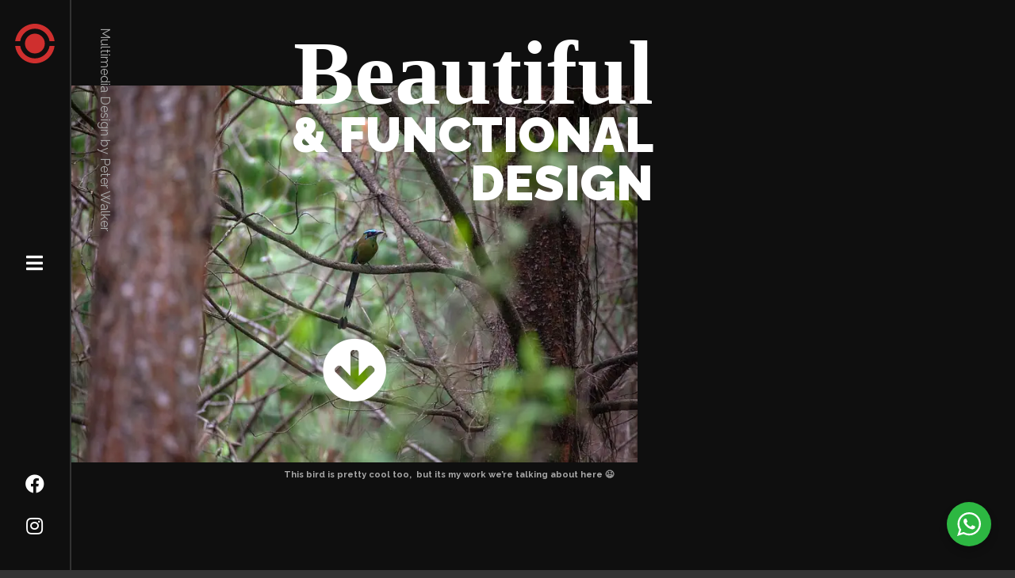

--- FILE ---
content_type: text/html; charset=UTF-8
request_url: https://gogeye.com/
body_size: 75569
content:
<!DOCTYPE html>
<html class=" optml_no_js " dir="ltr" lang="en-GB" prefix="og: https://ogp.me/ns#">
<head>
	<meta charset="UTF-8">
		
		<!-- All in One SEO 4.5.0 - aioseo.com -->
		<meta name="description" content="Multimedia Design by Peter WalkerBeautiful &amp; functional design This bird is pretty cool too, but its my work we&#039;re talking about here ;) Some of the brands I&#039;ve worked with: About As a multimedia designer based in London with 18+ years of experience, I specialise in creating cohesive brand identities and designing for both web" />
		<meta name="robots" content="max-image-preview:large" />
		<link rel="canonical" href="https://gogeye.com/" />
		<meta name="generator" content="All in One SEO (AIOSEO) 4.5.0" />
		<meta property="og:locale" content="en_GB" />
		<meta property="og:site_name" content="Gog Eye Creative - Multimedia Design by Peter Walker" />
		<meta property="og:type" content="website" />
		<meta property="og:title" content="Home - Gog Eye Creative" />
		<meta property="og:description" content="Multimedia Design by Peter WalkerBeautiful &amp; functional design This bird is pretty cool too, but its my work we&#039;re talking about here ;) Some of the brands I&#039;ve worked with: About As a multimedia designer based in London with 18+ years of experience, I specialise in creating cohesive brand identities and designing for both web" />
		<meta property="og:url" content="https://gogeye.com/" />
		<meta property="og:image" content="https://ml6hr8ydrxfz.i.optimole.com/w:auto/h:auto/q:mauto/ig:avif/f:best/https://gogeye.com/wp-content/uploads/2022/05/eyelogo.svg" />
		<meta property="og:image:secure_url" content="https://ml6hr8ydrxfz.i.optimole.com/w:auto/h:auto/q:mauto/ig:avif/f:best/https://gogeye.com/wp-content/uploads/2022/05/eyelogo.svg" />
		<meta name="twitter:card" content="summary_large_image" />
		<meta name="twitter:title" content="Home - Gog Eye Creative" />
		<meta name="twitter:description" content="Multimedia Design by Peter WalkerBeautiful &amp; functional design This bird is pretty cool too, but its my work we&#039;re talking about here ;) Some of the brands I&#039;ve worked with: About As a multimedia designer based in London with 18+ years of experience, I specialise in creating cohesive brand identities and designing for both web" />
		<meta name="twitter:image" content="https://ml6hr8ydrxfz.i.optimole.com/w:auto/h:auto/q:mauto/ig:avif/f:best/https://gogeye.com/wp-content/uploads/2022/05/eyelogo.svg" />
		<script type="application/ld+json" class="aioseo-schema">
			{"@context":"https:\/\/schema.org","@graph":[{"@type":"BreadcrumbList","@id":"https:\/\/gogeye.com\/#breadcrumblist","itemListElement":[{"@type":"ListItem","@id":"https:\/\/gogeye.com\/#listItem","position":1,"name":"Home"}]},{"@type":"Organization","@id":"https:\/\/gogeye.com\/#organization","name":"Gog Eye Creative","url":"https:\/\/gogeye.com\/","logo":{"@type":"ImageObject","url":"https:\/\/ml6hr8ydrxfz.i.optimole.com\/w:auto\/h:auto\/q:mauto\/ig:avif\/f:best\/https:\/\/gogeye.com\/wp-content\/uploads\/2022\/05\/eyelogo.svg","@id":"https:\/\/gogeye.com\/#organizationLogo","width":100,"height":100},"image":{"@id":"https:\/\/gogeye.com\/#organizationLogo"}},{"@type":"WebPage","@id":"https:\/\/gogeye.com\/#webpage","url":"https:\/\/gogeye.com\/","name":"Home - Gog Eye Creative","description":"Multimedia Design by Peter WalkerBeautiful & functional design This bird is pretty cool too, but its my work we're talking about here ;) Some of the brands I've worked with: About As a multimedia designer based in London with 18+ years of experience, I specialise in creating cohesive brand identities and designing for both web","inLanguage":"en-GB","isPartOf":{"@id":"https:\/\/gogeye.com\/#website"},"breadcrumb":{"@id":"https:\/\/gogeye.com\/#breadcrumblist"},"datePublished":"2022-12-03T14:42:59+00:00","dateModified":"2023-01-19T18:27:41+00:00"},{"@type":"WebSite","@id":"https:\/\/gogeye.com\/#website","url":"https:\/\/gogeye.com\/","name":"Gog Eye Creative","description":"Multimedia Design by Peter Walker","inLanguage":"en-GB","publisher":{"@id":"https:\/\/gogeye.com\/#organization"},"potentialAction":{"@type":"SearchAction","target":{"@type":"EntryPoint","urlTemplate":"https:\/\/gogeye.com\/?s={search_term_string}"},"query-input":"required name=search_term_string"}}]}
		</script>
		<!-- All in One SEO -->


	<!-- This site is optimized with the Yoast SEO plugin v20.7 - https://yoast.com/wordpress/plugins/seo/ -->
	<title>Home - Gog Eye Creative</title><link rel="preload" as="style" href="https://fonts.googleapis.com/css?family=Raleway%3A100%2C100italic%2C200%2C200italic%2C300%2C300italic%2C400%2C400italic%2C500%2C500italic%2C600%2C600italic%2C700%2C700italic%2C800%2C800italic%2C900%2C900italic%7CRoboto%20Slab%3A100%2C100italic%2C200%2C200italic%2C300%2C300italic%2C400%2C400italic%2C500%2C500italic%2C600%2C600italic%2C700%2C700italic%2C800%2C800italic%2C900%2C900italic%7CAbril%20Fatface%3A100%2C100italic%2C200%2C200italic%2C300%2C300italic%2C400%2C400italic%2C500%2C500italic%2C600%2C600italic%2C700%2C700italic%2C800%2C800italic%2C900%2C900italic&#038;display=swap" /><link rel="stylesheet" href="https://fonts.googleapis.com/css?family=Raleway%3A100%2C100italic%2C200%2C200italic%2C300%2C300italic%2C400%2C400italic%2C500%2C500italic%2C600%2C600italic%2C700%2C700italic%2C800%2C800italic%2C900%2C900italic%7CRoboto%20Slab%3A100%2C100italic%2C200%2C200italic%2C300%2C300italic%2C400%2C400italic%2C500%2C500italic%2C600%2C600italic%2C700%2C700italic%2C800%2C800italic%2C900%2C900italic%7CAbril%20Fatface%3A100%2C100italic%2C200%2C200italic%2C300%2C300italic%2C400%2C400italic%2C500%2C500italic%2C600%2C600italic%2C700%2C700italic%2C800%2C800italic%2C900%2C900italic&#038;display=swap" media="print" onload="this.media='all'" /><noscript><link rel="stylesheet" href="https://fonts.googleapis.com/css?family=Raleway%3A100%2C100italic%2C200%2C200italic%2C300%2C300italic%2C400%2C400italic%2C500%2C500italic%2C600%2C600italic%2C700%2C700italic%2C800%2C800italic%2C900%2C900italic%7CRoboto%20Slab%3A100%2C100italic%2C200%2C200italic%2C300%2C300italic%2C400%2C400italic%2C500%2C500italic%2C600%2C600italic%2C700%2C700italic%2C800%2C800italic%2C900%2C900italic%7CAbril%20Fatface%3A100%2C100italic%2C200%2C200italic%2C300%2C300italic%2C400%2C400italic%2C500%2C500italic%2C600%2C600italic%2C700%2C700italic%2C800%2C800italic%2C900%2C900italic&#038;display=swap" /></noscript><link rel="stylesheet" href="https://gogeye.com/wp-content/cache/min/1/f96f4b36dad0b79fe36018379e257453.css" media="all" data-minify="1" />
	<meta name="description" content="London based designer specialising in a full spectrum of Branding, Illustration, Animation, Web design &amp; Development" />
	<link rel="canonical" href="https://gogeye.com/" />
	<meta property="og:locale" content="en_GB" />
	<meta property="og:type" content="website" />
	<meta property="og:title" content="GOGEYE - Multimedia design by Peter Walker" />
	<meta property="og:description" content="London based designer specialising in a full spectrum of Branding, Illustration, Animation, Web design &amp; Development" />
	<meta property="og:url" content="https://gogeye.com/" />
	<meta property="og:site_name" content="Gog Eye Creative" />
	<meta property="article:modified_time" content="2023-01-19T18:27:41+00:00" />
	<meta property="og:image" content="https://ml6hr8ydrxfz.i.optimole.com/w:820/h:547/q:mauto/f:best/http://gogeye.com/wp-content/uploads/2021/08/bird.jpg" />
	<meta name="twitter:card" content="summary_large_image" />
	<meta name="twitter:label1" content="Estimated reading time" />
	<meta name="twitter:data1" content="12 minutes" />
	<script type="application/ld+json" class="yoast-schema-graph">{"@context":"https://schema.org","@graph":[{"@type":"WebPage","@id":"https://gogeye.com/","url":"https://gogeye.com/","name":"GOGEYE - Multimedia design by Peter Walker","isPartOf":{"@id":"https://gogeye.com/#website"},"primaryImageOfPage":{"@id":"https://gogeye.com/#primaryimage"},"image":{"@id":"https://gogeye.com/#primaryimage"},"thumbnailUrl":"https://ml6hr8ydrxfz.i.optimole.com/w:820/h:547/q:mauto/f:best/http://gogeye.com/wp-content/uploads/2021/08/bird.jpg","datePublished":"2022-12-03T14:42:59+00:00","dateModified":"2023-01-19T18:27:41+00:00","description":"London based designer specialising in a full spectrum of Branding, Illustration, Animation, Web design & Development","breadcrumb":{"@id":"https://gogeye.com/#breadcrumb"},"inLanguage":"en-GB","potentialAction":[{"@type":"ReadAction","target":["https://gogeye.com/"]}]},{"@type":"ImageObject","inLanguage":"en-GB","@id":"https://gogeye.com/#primaryimage","url":"https://ml6hr8ydrxfz.i.optimole.com/w:auto/h:auto/q:mauto/f:best/https://gogeye.com/wp-content/uploads/2021/08/bird.jpg","contentUrl":"https://ml6hr8ydrxfz.i.optimole.com/w:auto/h:auto/q:mauto/f:best/https://gogeye.com/wp-content/uploads/2021/08/bird.jpg","width":2000,"height":1333},{"@type":"BreadcrumbList","@id":"https://gogeye.com/#breadcrumb","itemListElement":[{"@type":"ListItem","position":1,"name":"Home"}]},{"@type":"WebSite","@id":"https://gogeye.com/#website","url":"https://gogeye.com/","name":"Gog Eye Creative","description":"Multimedia Design by Peter Walker","potentialAction":[{"@type":"SearchAction","target":{"@type":"EntryPoint","urlTemplate":"https://gogeye.com/?s={search_term_string}"},"query-input":"required name=search_term_string"}],"inLanguage":"en-GB"}]}</script>
	<meta name="google-site-verification" content="-MJueK9yYkhdNiKUU2zEv88RJKOEa6f8smG86vOV6fQ" />
	<!-- / Yoast SEO plugin. -->


<link rel='dns-prefetch' href='//ml6hr8ydrxfz.i.optimole.com' />
<link href='https://fonts.gstatic.com' crossorigin rel='preconnect' />
<link rel='preconnect' href='https://ml6hr8ydrxfz.i.optimole.com' />
<link rel="alternate" type="application/rss+xml" title="Gog Eye Creative &raquo; Feed" href="https://gogeye.com/feed/" />
<link rel="alternate" type="application/rss+xml" title="Gog Eye Creative &raquo; Comments Feed" href="https://gogeye.com/comments/feed/" />
		<!-- This site uses the Google Analytics by MonsterInsights plugin v9.11.1 - Using Analytics tracking - https://www.monsterinsights.com/ -->
							<script src="//www.googletagmanager.com/gtag/js?id=G-V9QG0C118E"  data-cfasync="false" data-wpfc-render="false" type="text/javascript" async></script>
			<script data-cfasync="false" data-wpfc-render="false" type="text/javascript">
				var mi_version = '9.11.1';
				var mi_track_user = true;
				var mi_no_track_reason = '';
								var MonsterInsightsDefaultLocations = {"page_location":"https:\/\/gogeye.com\/"};
								if ( typeof MonsterInsightsPrivacyGuardFilter === 'function' ) {
					var MonsterInsightsLocations = (typeof MonsterInsightsExcludeQuery === 'object') ? MonsterInsightsPrivacyGuardFilter( MonsterInsightsExcludeQuery ) : MonsterInsightsPrivacyGuardFilter( MonsterInsightsDefaultLocations );
				} else {
					var MonsterInsightsLocations = (typeof MonsterInsightsExcludeQuery === 'object') ? MonsterInsightsExcludeQuery : MonsterInsightsDefaultLocations;
				}

								var disableStrs = [
										'ga-disable-G-V9QG0C118E',
									];

				/* Function to detect opted out users */
				function __gtagTrackerIsOptedOut() {
					for (var index = 0; index < disableStrs.length; index++) {
						if (document.cookie.indexOf(disableStrs[index] + '=true') > -1) {
							return true;
						}
					}

					return false;
				}

				/* Disable tracking if the opt-out cookie exists. */
				if (__gtagTrackerIsOptedOut()) {
					for (var index = 0; index < disableStrs.length; index++) {
						window[disableStrs[index]] = true;
					}
				}

				/* Opt-out function */
				function __gtagTrackerOptout() {
					for (var index = 0; index < disableStrs.length; index++) {
						document.cookie = disableStrs[index] + '=true; expires=Thu, 31 Dec 2099 23:59:59 UTC; path=/';
						window[disableStrs[index]] = true;
					}
				}

				if ('undefined' === typeof gaOptout) {
					function gaOptout() {
						__gtagTrackerOptout();
					}
				}
								window.dataLayer = window.dataLayer || [];

				window.MonsterInsightsDualTracker = {
					helpers: {},
					trackers: {},
				};
				if (mi_track_user) {
					function __gtagDataLayer() {
						dataLayer.push(arguments);
					}

					function __gtagTracker(type, name, parameters) {
						if (!parameters) {
							parameters = {};
						}

						if (parameters.send_to) {
							__gtagDataLayer.apply(null, arguments);
							return;
						}

						if (type === 'event') {
														parameters.send_to = monsterinsights_frontend.v4_id;
							var hookName = name;
							if (typeof parameters['event_category'] !== 'undefined') {
								hookName = parameters['event_category'] + ':' + name;
							}

							if (typeof MonsterInsightsDualTracker.trackers[hookName] !== 'undefined') {
								MonsterInsightsDualTracker.trackers[hookName](parameters);
							} else {
								__gtagDataLayer('event', name, parameters);
							}
							
						} else {
							__gtagDataLayer.apply(null, arguments);
						}
					}

					__gtagTracker('js', new Date());
					__gtagTracker('set', {
						'developer_id.dZGIzZG': true,
											});
					if ( MonsterInsightsLocations.page_location ) {
						__gtagTracker('set', MonsterInsightsLocations);
					}
										__gtagTracker('config', 'G-V9QG0C118E', {"forceSSL":"true","link_attribution":"true"} );
										window.gtag = __gtagTracker;										(function () {
						/* https://developers.google.com/analytics/devguides/collection/analyticsjs/ */
						/* ga and __gaTracker compatibility shim. */
						var noopfn = function () {
							return null;
						};
						var newtracker = function () {
							return new Tracker();
						};
						var Tracker = function () {
							return null;
						};
						var p = Tracker.prototype;
						p.get = noopfn;
						p.set = noopfn;
						p.send = function () {
							var args = Array.prototype.slice.call(arguments);
							args.unshift('send');
							__gaTracker.apply(null, args);
						};
						var __gaTracker = function () {
							var len = arguments.length;
							if (len === 0) {
								return;
							}
							var f = arguments[len - 1];
							if (typeof f !== 'object' || f === null || typeof f.hitCallback !== 'function') {
								if ('send' === arguments[0]) {
									var hitConverted, hitObject = false, action;
									if ('event' === arguments[1]) {
										if ('undefined' !== typeof arguments[3]) {
											hitObject = {
												'eventAction': arguments[3],
												'eventCategory': arguments[2],
												'eventLabel': arguments[4],
												'value': arguments[5] ? arguments[5] : 1,
											}
										}
									}
									if ('pageview' === arguments[1]) {
										if ('undefined' !== typeof arguments[2]) {
											hitObject = {
												'eventAction': 'page_view',
												'page_path': arguments[2],
											}
										}
									}
									if (typeof arguments[2] === 'object') {
										hitObject = arguments[2];
									}
									if (typeof arguments[5] === 'object') {
										Object.assign(hitObject, arguments[5]);
									}
									if ('undefined' !== typeof arguments[1].hitType) {
										hitObject = arguments[1];
										if ('pageview' === hitObject.hitType) {
											hitObject.eventAction = 'page_view';
										}
									}
									if (hitObject) {
										action = 'timing' === arguments[1].hitType ? 'timing_complete' : hitObject.eventAction;
										hitConverted = mapArgs(hitObject);
										__gtagTracker('event', action, hitConverted);
									}
								}
								return;
							}

							function mapArgs(args) {
								var arg, hit = {};
								var gaMap = {
									'eventCategory': 'event_category',
									'eventAction': 'event_action',
									'eventLabel': 'event_label',
									'eventValue': 'event_value',
									'nonInteraction': 'non_interaction',
									'timingCategory': 'event_category',
									'timingVar': 'name',
									'timingValue': 'value',
									'timingLabel': 'event_label',
									'page': 'page_path',
									'location': 'page_location',
									'title': 'page_title',
									'referrer' : 'page_referrer',
								};
								for (arg in args) {
																		if (!(!args.hasOwnProperty(arg) || !gaMap.hasOwnProperty(arg))) {
										hit[gaMap[arg]] = args[arg];
									} else {
										hit[arg] = args[arg];
									}
								}
								return hit;
							}

							try {
								f.hitCallback();
							} catch (ex) {
							}
						};
						__gaTracker.create = newtracker;
						__gaTracker.getByName = newtracker;
						__gaTracker.getAll = function () {
							return [];
						};
						__gaTracker.remove = noopfn;
						__gaTracker.loaded = true;
						window['__gaTracker'] = __gaTracker;
					})();
									} else {
										console.log("");
					(function () {
						function __gtagTracker() {
							return null;
						}

						window['__gtagTracker'] = __gtagTracker;
						window['gtag'] = __gtagTracker;
					})();
									}
			</script>
							<!-- / Google Analytics by MonsterInsights -->
		
<style id='wp-emoji-styles-inline-css' type='text/css'>

	img.wp-smiley, img.emoji {
		display: inline !important;
		border: none !important;
		box-shadow: none !important;
		height: 1em !important;
		width: 1em !important;
		margin: 0 0.07em !important;
		vertical-align: -0.1em !important;
		background: none !important;
		padding: 0 !important;
	}
</style>

<style id='safe-svg-svg-icon-style-inline-css' type='text/css'>
.safe-svg-cover{text-align:center}.safe-svg-cover .safe-svg-inside{display:inline-block;max-width:100%}.safe-svg-cover svg{height:100%;max-height:100%;max-width:100%;width:100%}

</style>

<style id='classic-theme-styles-inline-css' type='text/css'>
/*! This file is auto-generated */
.wp-block-button__link{color:#fff;background-color:#32373c;border-radius:9999px;box-shadow:none;text-decoration:none;padding:calc(.667em + 2px) calc(1.333em + 2px);font-size:1.125em}.wp-block-file__button{background:#32373c;color:#fff;text-decoration:none}
</style>
<style id='global-styles-inline-css' type='text/css'>
body{--wp--preset--color--black: #000000;--wp--preset--color--cyan-bluish-gray: #abb8c3;--wp--preset--color--white: #ffffff;--wp--preset--color--pale-pink: #f78da7;--wp--preset--color--vivid-red: #cf2e2e;--wp--preset--color--luminous-vivid-orange: #ff6900;--wp--preset--color--luminous-vivid-amber: #fcb900;--wp--preset--color--light-green-cyan: #7bdcb5;--wp--preset--color--vivid-green-cyan: #00d084;--wp--preset--color--pale-cyan-blue: #8ed1fc;--wp--preset--color--vivid-cyan-blue: #0693e3;--wp--preset--color--vivid-purple: #9b51e0;--wp--preset--gradient--vivid-cyan-blue-to-vivid-purple: linear-gradient(135deg,rgba(6,147,227,1) 0%,rgb(155,81,224) 100%);--wp--preset--gradient--light-green-cyan-to-vivid-green-cyan: linear-gradient(135deg,rgb(122,220,180) 0%,rgb(0,208,130) 100%);--wp--preset--gradient--luminous-vivid-amber-to-luminous-vivid-orange: linear-gradient(135deg,rgba(252,185,0,1) 0%,rgba(255,105,0,1) 100%);--wp--preset--gradient--luminous-vivid-orange-to-vivid-red: linear-gradient(135deg,rgba(255,105,0,1) 0%,rgb(207,46,46) 100%);--wp--preset--gradient--very-light-gray-to-cyan-bluish-gray: linear-gradient(135deg,rgb(238,238,238) 0%,rgb(169,184,195) 100%);--wp--preset--gradient--cool-to-warm-spectrum: linear-gradient(135deg,rgb(74,234,220) 0%,rgb(151,120,209) 20%,rgb(207,42,186) 40%,rgb(238,44,130) 60%,rgb(251,105,98) 80%,rgb(254,248,76) 100%);--wp--preset--gradient--blush-light-purple: linear-gradient(135deg,rgb(255,206,236) 0%,rgb(152,150,240) 100%);--wp--preset--gradient--blush-bordeaux: linear-gradient(135deg,rgb(254,205,165) 0%,rgb(254,45,45) 50%,rgb(107,0,62) 100%);--wp--preset--gradient--luminous-dusk: linear-gradient(135deg,rgb(255,203,112) 0%,rgb(199,81,192) 50%,rgb(65,88,208) 100%);--wp--preset--gradient--pale-ocean: linear-gradient(135deg,rgb(255,245,203) 0%,rgb(182,227,212) 50%,rgb(51,167,181) 100%);--wp--preset--gradient--electric-grass: linear-gradient(135deg,rgb(202,248,128) 0%,rgb(113,206,126) 100%);--wp--preset--gradient--midnight: linear-gradient(135deg,rgb(2,3,129) 0%,rgb(40,116,252) 100%);--wp--preset--font-size--small: 13px;--wp--preset--font-size--medium: 20px;--wp--preset--font-size--large: 36px;--wp--preset--font-size--x-large: 42px;--wp--preset--spacing--20: 0.44rem;--wp--preset--spacing--30: 0.67rem;--wp--preset--spacing--40: 1rem;--wp--preset--spacing--50: 1.5rem;--wp--preset--spacing--60: 2.25rem;--wp--preset--spacing--70: 3.38rem;--wp--preset--spacing--80: 5.06rem;--wp--preset--shadow--natural: 6px 6px 9px rgba(0, 0, 0, 0.2);--wp--preset--shadow--deep: 12px 12px 50px rgba(0, 0, 0, 0.4);--wp--preset--shadow--sharp: 6px 6px 0px rgba(0, 0, 0, 0.2);--wp--preset--shadow--outlined: 6px 6px 0px -3px rgba(255, 255, 255, 1), 6px 6px rgba(0, 0, 0, 1);--wp--preset--shadow--crisp: 6px 6px 0px rgba(0, 0, 0, 1);}:where(.is-layout-flex){gap: 0.5em;}:where(.is-layout-grid){gap: 0.5em;}body .is-layout-flow > .alignleft{float: left;margin-inline-start: 0;margin-inline-end: 2em;}body .is-layout-flow > .alignright{float: right;margin-inline-start: 2em;margin-inline-end: 0;}body .is-layout-flow > .aligncenter{margin-left: auto !important;margin-right: auto !important;}body .is-layout-constrained > .alignleft{float: left;margin-inline-start: 0;margin-inline-end: 2em;}body .is-layout-constrained > .alignright{float: right;margin-inline-start: 2em;margin-inline-end: 0;}body .is-layout-constrained > .aligncenter{margin-left: auto !important;margin-right: auto !important;}body .is-layout-constrained > :where(:not(.alignleft):not(.alignright):not(.alignfull)){max-width: var(--wp--style--global--content-size);margin-left: auto !important;margin-right: auto !important;}body .is-layout-constrained > .alignwide{max-width: var(--wp--style--global--wide-size);}body .is-layout-flex{display: flex;}body .is-layout-flex{flex-wrap: wrap;align-items: center;}body .is-layout-flex > *{margin: 0;}body .is-layout-grid{display: grid;}body .is-layout-grid > *{margin: 0;}:where(.wp-block-columns.is-layout-flex){gap: 2em;}:where(.wp-block-columns.is-layout-grid){gap: 2em;}:where(.wp-block-post-template.is-layout-flex){gap: 1.25em;}:where(.wp-block-post-template.is-layout-grid){gap: 1.25em;}.has-black-color{color: var(--wp--preset--color--black) !important;}.has-cyan-bluish-gray-color{color: var(--wp--preset--color--cyan-bluish-gray) !important;}.has-white-color{color: var(--wp--preset--color--white) !important;}.has-pale-pink-color{color: var(--wp--preset--color--pale-pink) !important;}.has-vivid-red-color{color: var(--wp--preset--color--vivid-red) !important;}.has-luminous-vivid-orange-color{color: var(--wp--preset--color--luminous-vivid-orange) !important;}.has-luminous-vivid-amber-color{color: var(--wp--preset--color--luminous-vivid-amber) !important;}.has-light-green-cyan-color{color: var(--wp--preset--color--light-green-cyan) !important;}.has-vivid-green-cyan-color{color: var(--wp--preset--color--vivid-green-cyan) !important;}.has-pale-cyan-blue-color{color: var(--wp--preset--color--pale-cyan-blue) !important;}.has-vivid-cyan-blue-color{color: var(--wp--preset--color--vivid-cyan-blue) !important;}.has-vivid-purple-color{color: var(--wp--preset--color--vivid-purple) !important;}.has-black-background-color{background-color: var(--wp--preset--color--black) !important;}.has-cyan-bluish-gray-background-color{background-color: var(--wp--preset--color--cyan-bluish-gray) !important;}.has-white-background-color{background-color: var(--wp--preset--color--white) !important;}.has-pale-pink-background-color{background-color: var(--wp--preset--color--pale-pink) !important;}.has-vivid-red-background-color{background-color: var(--wp--preset--color--vivid-red) !important;}.has-luminous-vivid-orange-background-color{background-color: var(--wp--preset--color--luminous-vivid-orange) !important;}.has-luminous-vivid-amber-background-color{background-color: var(--wp--preset--color--luminous-vivid-amber) !important;}.has-light-green-cyan-background-color{background-color: var(--wp--preset--color--light-green-cyan) !important;}.has-vivid-green-cyan-background-color{background-color: var(--wp--preset--color--vivid-green-cyan) !important;}.has-pale-cyan-blue-background-color{background-color: var(--wp--preset--color--pale-cyan-blue) !important;}.has-vivid-cyan-blue-background-color{background-color: var(--wp--preset--color--vivid-cyan-blue) !important;}.has-vivid-purple-background-color{background-color: var(--wp--preset--color--vivid-purple) !important;}.has-black-border-color{border-color: var(--wp--preset--color--black) !important;}.has-cyan-bluish-gray-border-color{border-color: var(--wp--preset--color--cyan-bluish-gray) !important;}.has-white-border-color{border-color: var(--wp--preset--color--white) !important;}.has-pale-pink-border-color{border-color: var(--wp--preset--color--pale-pink) !important;}.has-vivid-red-border-color{border-color: var(--wp--preset--color--vivid-red) !important;}.has-luminous-vivid-orange-border-color{border-color: var(--wp--preset--color--luminous-vivid-orange) !important;}.has-luminous-vivid-amber-border-color{border-color: var(--wp--preset--color--luminous-vivid-amber) !important;}.has-light-green-cyan-border-color{border-color: var(--wp--preset--color--light-green-cyan) !important;}.has-vivid-green-cyan-border-color{border-color: var(--wp--preset--color--vivid-green-cyan) !important;}.has-pale-cyan-blue-border-color{border-color: var(--wp--preset--color--pale-cyan-blue) !important;}.has-vivid-cyan-blue-border-color{border-color: var(--wp--preset--color--vivid-cyan-blue) !important;}.has-vivid-purple-border-color{border-color: var(--wp--preset--color--vivid-purple) !important;}.has-vivid-cyan-blue-to-vivid-purple-gradient-background{background: var(--wp--preset--gradient--vivid-cyan-blue-to-vivid-purple) !important;}.has-light-green-cyan-to-vivid-green-cyan-gradient-background{background: var(--wp--preset--gradient--light-green-cyan-to-vivid-green-cyan) !important;}.has-luminous-vivid-amber-to-luminous-vivid-orange-gradient-background{background: var(--wp--preset--gradient--luminous-vivid-amber-to-luminous-vivid-orange) !important;}.has-luminous-vivid-orange-to-vivid-red-gradient-background{background: var(--wp--preset--gradient--luminous-vivid-orange-to-vivid-red) !important;}.has-very-light-gray-to-cyan-bluish-gray-gradient-background{background: var(--wp--preset--gradient--very-light-gray-to-cyan-bluish-gray) !important;}.has-cool-to-warm-spectrum-gradient-background{background: var(--wp--preset--gradient--cool-to-warm-spectrum) !important;}.has-blush-light-purple-gradient-background{background: var(--wp--preset--gradient--blush-light-purple) !important;}.has-blush-bordeaux-gradient-background{background: var(--wp--preset--gradient--blush-bordeaux) !important;}.has-luminous-dusk-gradient-background{background: var(--wp--preset--gradient--luminous-dusk) !important;}.has-pale-ocean-gradient-background{background: var(--wp--preset--gradient--pale-ocean) !important;}.has-electric-grass-gradient-background{background: var(--wp--preset--gradient--electric-grass) !important;}.has-midnight-gradient-background{background: var(--wp--preset--gradient--midnight) !important;}.has-small-font-size{font-size: var(--wp--preset--font-size--small) !important;}.has-medium-font-size{font-size: var(--wp--preset--font-size--medium) !important;}.has-large-font-size{font-size: var(--wp--preset--font-size--large) !important;}.has-x-large-font-size{font-size: var(--wp--preset--font-size--x-large) !important;}
.wp-block-navigation a:where(:not(.wp-element-button)){color: inherit;}
:where(.wp-block-post-template.is-layout-flex){gap: 1.25em;}:where(.wp-block-post-template.is-layout-grid){gap: 1.25em;}
:where(.wp-block-columns.is-layout-flex){gap: 2em;}:where(.wp-block-columns.is-layout-grid){gap: 2em;}
.wp-block-pullquote{font-size: 1.5em;line-height: 1.6;}
</style>






<style id='elementor-frontend-inline-css' type='text/css'>
.elementor-kit-4570{--e-global-color-primary:#000000;--e-global-color-secondary:#333333;--e-global-color-text:#0F0F0F;--e-global-color-accent:#CF2F2E;--e-global-color-b6dc6e4:#FFFFFF;--e-global-color-a79d667:#EEEEEE;--e-global-typography-primary-font-family:"Raleway";--e-global-typography-primary-font-weight:900;--e-global-typography-secondary-font-family:"Roboto Slab";--e-global-typography-secondary-font-weight:400;--e-global-typography-text-font-family:"Raleway";--e-global-typography-text-font-weight:400;--e-global-typography-accent-font-family:"Abril Fatface";--e-global-typography-accent-font-weight:500;color:var( --e-global-color-b6dc6e4 );font-family:"Raleway", Sans-serif;font-size:16px;font-weight:400;line-height:2em;background-color:var( --e-global-color-secondary );}.elementor-kit-4570 a{color:var( --e-global-color-accent );}.elementor-kit-4570 a:hover{color:var( --e-global-color-b6dc6e4 );}.elementor-kit-4570 h2{font-family:"Arial", Sans-serif;font-weight:100;}.elementor-kit-4570 button,.elementor-kit-4570 input[type="button"],.elementor-kit-4570 input[type="submit"],.elementor-kit-4570 .elementor-button{font-family:"Raleway", Sans-serif;font-weight:900;text-transform:uppercase;color:var( --e-global-color-b6dc6e4 );background-color:var( --e-global-color-text );border-style:solid;border-width:2px 2px 2px 2px;border-radius:0px 0px 0px 0px;padding:15px 15px 15px 15px;}.elementor-kit-4570 button:hover,.elementor-kit-4570 button:focus,.elementor-kit-4570 input[type="button"]:hover,.elementor-kit-4570 input[type="button"]:focus,.elementor-kit-4570 input[type="submit"]:hover,.elementor-kit-4570 input[type="submit"]:focus,.elementor-kit-4570 .elementor-button:hover,.elementor-kit-4570 .elementor-button:focus{color:var( --e-global-color-b6dc6e4 );background-color:var( --e-global-color-accent );border-radius:0px 0px 0px 0px;}.elementor-kit-4570 input:not([type="button"]):not([type="submit"]),.elementor-kit-4570 textarea,.elementor-kit-4570 .elementor-field-textual{background-color:var( --e-global-color-secondary );}.elementor-section.elementor-section-boxed > .elementor-container{max-width:1140px;}.e-con{--container-max-width:1140px;}.elementor-widget:not(:last-child){margin-block-end:0px;}.elementor-element{--widgets-spacing:0px 0px;}{}h1.entry-title{display:var(--page-title-display);}@media(max-width:1000px){.elementor-section.elementor-section-boxed > .elementor-container{max-width:1024px;}.e-con{--container-max-width:1024px;}}@media(max-width:767px){.elementor-kit-4570{font-size:14px;}.elementor-section.elementor-section-boxed > .elementor-container{max-width:767px;}.e-con{--container-max-width:767px;}}/* Start custom CSS */.grayscale img {
                -webkit-filter: grayscale(100%);
                filter: grayscale(100%);
            }
            
            .nf-form-fields-required{
                display: none;
            }
.ninja-forms-field{
    color: white;

}
.redback{
    background-color: #cf2f2e;

     display:inline;
     white-space:pre-wrap;
    padding: 5px;padding-left:0px;box-shadow: -12px 0 0 #cf2f2e;
  
}
/* 
.elementor-element-d4b0138 {
    max-height: 100vh;
  overflow-y: scroll;
  scroll-snap-type: y mandatory;
    
}

.scrollstop {
    scroll-snap-align: center;
 
  background-color: pink;
}
*/

html {
  scroll-behavior: smooth;
}
@media only screen and (min-width: 1025px) {
    .slide-container {
      overflow-x: hidden;
      display: flex;
      scroll-behavior: smooth;
    }

    .slide-section {
      min-width: 100%!important;
      min-height: 100%!important;
    }
}

.elementor-sticky--active {
    min-height: 15vh!important;
}

.elementor-sticky--active h2 {
    font-size: 16px!important;
}

.elementor-sticky--active .work-link {
    padding-top: 10px!important;
    padding-bottom: 10px!important;
}

.elementor-sticky--active .elementor-icon {
   font-size:50px!important;
}

figcaption {
        color: var( --e-global-color-b6dc6e4 );
    background-color: var( --e-global-color-secondary );
    font-size: 14px;
    line-height: 3em;
    margin-top: 0px;
}

/* box container */

.website-box {
height: 500px;
overflow: hidden;
}


/* website image position */

.website-img img{
object-fit: contain;
object-position: 0px 0px;
transition: object-position 3s ease;
width: 100%;
}



.elementor-icon-list-item {
    list-style: none!important;
}

.greylink a {
    color: #333;
}

@media (max-width: 479px) {
.elementor-image-gallery .gallery.gallery-columns-2 .gallery-item, .elementor-image-gallery .gallery.gallery-columns-3 .gallery-item, .elementor-image-gallery .gallery.gallery-columns-4 .gallery-item, .elementor-image-gallery .gallery.gallery-columns-5 .gallery-item, .elementor-image-gallery .gallery.gallery-columns-6 .gallery-item, .elementor-image-gallery .gallery.gallery-columns-7 .gallery-item, .elementor-image-gallery .gallery.gallery-columns-8 .gallery-item, .elementor-image-gallery .gallery.gallery-columns-9 .gallery-item, .elementor-image-gallery .gallery.gallery-columns-10 .gallery-item {
    max-width: 33%;
}}

@media only screen and (min-width: 1001px) {
    /* change the min-width value above to your liking / needs */
    
    .my-header {
        display:none;
    }
    
    .my-vertical-nav /* column on the LEFT */ {
        width:7%;
        position: fixed!important;
        top: 0!important;
        height: 100vh;
        max-height: 100vh!important;
        overflow:hidden!important;
    }
    
    .my-vertical-content /* column on the RIGHT */ {
        margin-left: 7%; /* match this value with the left column width in Elementor */
    }
    
    .my-footer {
        margin-left:7%; /* match this value with the left column width in Elementor */
        
    }
}/* End custom CSS */
.elementor-6869 .elementor-element.elementor-element-0bcd35f{--display:flex;--min-height:100vh;--flex-direction:row;--container-widget-width:calc( ( 1 - var( --container-widget-flex-grow ) ) * 100% );--container-widget-height:100%;--container-widget-flex-grow:1;--container-widget-align-self:stretch;--justify-content:center;--align-items:stretch;--gap:10px 10px;--background-transition:0.3s;--margin-block-start:0px;--margin-block-end:0px;--margin-inline-start:0px;--margin-inline-end:0px;--padding-block-start:0px;--padding-block-end:0px;--padding-inline-start:0px;--padding-inline-end:0px;}.elementor-6869 .elementor-element.elementor-element-7762fa5{text-align:left;color:#AAAAAA;top:140px;}body:not(.rtl) .elementor-6869 .elementor-element.elementor-element-7762fa5{left:-94px;}body.rtl .elementor-6869 .elementor-element.elementor-element-7762fa5{right:-94px;}.elementor-6869 .elementor-element.elementor-element-521c365{--display:flex;--justify-content:center;--align-items:center;--container-widget-width:calc( ( 1 - var( --container-widget-flex-grow ) ) * 100% );--background-transition:0.3s;--margin-block-start:0px;--margin-block-end:0px;--margin-inline-start:0px;--margin-inline-end:0px;--padding-block-start:0px;--padding-block-end:0px;--padding-inline-start:0px;--padding-inline-end:0px;}.elementor-6869 .elementor-element.elementor-element-521c365.e-con{--align-self:center;}.elementor-6869 .elementor-element.elementor-element-646f63e{text-align:right;color:var( --e-global-color-b6dc6e4 );font-family:"Raleway", Sans-serif;font-size:61px;font-weight:900;text-transform:uppercase;line-height:1em;width:var( --container-widget-width, 483px );max-width:483px;--container-widget-width:483px;--container-widget-flex-grow:0;top:53px;}body:not(.rtl) .elementor-6869 .elementor-element.elementor-element-646f63e{right:-20px;}body.rtl .elementor-6869 .elementor-element.elementor-element-646f63e{left:-20px;}.elementor-6869 .elementor-element.elementor-element-50e489a > .elementor-widget-container{margin:0px 0px 0px 0px;}.elementor-6869 .elementor-element.elementor-element-e4bccf8{text-align:right;color:#AAAAAA;font-family:"Raleway", Sans-serif;font-size:11px;font-weight:700;width:initial;max-width:initial;}.elementor-6869 .elementor-element.elementor-element-e4bccf8 > .elementor-widget-container{margin:0px 0px -60px 0px;padding:0px 30px 0px 0px;}.elementor-6869 .elementor-element.elementor-element-e4bccf8.elementor-element{--align-self:flex-end;}.elementor-6869 .elementor-element.elementor-element-55aa1cc .elementor-icon-wrapper{text-align:center;}.elementor-6869 .elementor-element.elementor-element-55aa1cc.elementor-view-stacked .elementor-icon{background-color:var( --e-global-color-b6dc6e4 );}.elementor-6869 .elementor-element.elementor-element-55aa1cc.elementor-view-framed .elementor-icon, .elementor-6869 .elementor-element.elementor-element-55aa1cc.elementor-view-default .elementor-icon{color:var( --e-global-color-b6dc6e4 );border-color:var( --e-global-color-b6dc6e4 );}.elementor-6869 .elementor-element.elementor-element-55aa1cc.elementor-view-framed .elementor-icon, .elementor-6869 .elementor-element.elementor-element-55aa1cc.elementor-view-default .elementor-icon svg{fill:var( --e-global-color-b6dc6e4 );}.elementor-6869 .elementor-element.elementor-element-55aa1cc .elementor-icon{font-size:82px;}.elementor-6869 .elementor-element.elementor-element-55aa1cc .elementor-icon svg{height:82px;}.elementor-6869 .elementor-element.elementor-element-55aa1cc > .elementor-widget-container{margin:-65px 0px 0px 0px;}.elementor-6869 .elementor-element.elementor-element-f693f8f{--display:flex;--flex-direction:column;--container-widget-width:100%;--container-widget-height:initial;--container-widget-flex-grow:0;--container-widget-align-self:initial;--background-transition:0.3s;--padding-block-start:40px;--padding-block-end:0px;--padding-inline-start:0px;--padding-inline-end:0px;}.elementor-6869 .elementor-element.elementor-element-f693f8f:not(.elementor-motion-effects-element-type-background), .elementor-6869 .elementor-element.elementor-element-f693f8f > .elementor-motion-effects-container > .elementor-motion-effects-layer{background-color:var( --e-global-color-text );}.elementor-6869 .elementor-element.elementor-element-f693f8f, .elementor-6869 .elementor-element.elementor-element-f693f8f::before{--border-transition:0.3s;}.elementor-6869 .elementor-element.elementor-element-89127bb{text-align:center;font-family:"Raleway", Sans-serif;font-weight:900;text-transform:uppercase;}.elementor-6869 .elementor-element.elementor-element-e52f4dc{--display:flex;--flex-direction:row;--container-widget-width:calc( ( 1 - var( --container-widget-flex-grow ) ) * 100% );--container-widget-height:100%;--container-widget-flex-grow:1;--container-widget-align-self:stretch;--align-items:center;--background-transition:0.3s;--margin-block-start:0px;--margin-block-end:0px;--margin-inline-start:0px;--margin-inline-end:0px;--padding-block-start:0px;--padding-block-end:40px;--padding-inline-start:0px;--padding-inline-end:0px;}.elementor-6869 .elementor-element.elementor-element-e52f4dc:not(.elementor-motion-effects-element-type-background), .elementor-6869 .elementor-element.elementor-element-e52f4dc > .elementor-motion-effects-container > .elementor-motion-effects-layer{background-color:var( --e-global-color-text );}.elementor-6869 .elementor-element.elementor-element-e52f4dc, .elementor-6869 .elementor-element.elementor-element-e52f4dc::before{--border-transition:0.3s;}.elementor-6869 .elementor-element.elementor-element-a3e9772{--display:flex;--background-transition:0.3s;}.elementor-6869 .elementor-element.elementor-element-a3e9772.e-con{--flex-grow:0;--flex-shrink:0;}.elementor-6869 .elementor-element.elementor-element-261934d img{width:100%;}.elementor-6869 .elementor-element.elementor-element-e5e5501{--display:flex;--background-transition:0.3s;}.elementor-6869 .elementor-element.elementor-element-fc61542 img{width:75%;}.elementor-6869 .elementor-element.elementor-element-a115134{--display:flex;--background-transition:0.3s;}.elementor-6869 .elementor-element.elementor-element-b09a403 img{width:100%;}.elementor-6869 .elementor-element.elementor-element-caa8585{--display:flex;--background-transition:0.3s;}.elementor-6869 .elementor-element.elementor-element-10dbcb3 img{width:100%;}.elementor-6869 .elementor-element.elementor-element-3d979b0{--display:flex;--background-transition:0.3s;}.elementor-6869 .elementor-element.elementor-element-4fd66d5 img{width:70%;}.elementor-6869 .elementor-element.elementor-element-13bb129{--display:flex;--min-height:100vh;--flex-direction:row;--container-widget-width:calc( ( 1 - var( --container-widget-flex-grow ) ) * 100% );--container-widget-height:100%;--container-widget-flex-grow:1;--container-widget-align-self:stretch;--justify-content:flex-start;--align-items:center;--gap:0px 0px;--background-transition:0.3s;}.elementor-6869 .elementor-element.elementor-element-f65c7f0{--display:flex;--background-transition:0.3s;}.elementor-6869 .elementor-element.elementor-element-28a650f{text-align:center;}.elementor-6869 .elementor-element.elementor-element-28a650f .elementor-heading-title{font-family:"Raleway", Sans-serif;font-size:20px;font-weight:900;text-transform:uppercase;}.elementor-6869 .elementor-element.elementor-element-28a650f > .elementor-widget-container{--e-transform-rotateZ:90deg;}.elementor-6869 .elementor-element.elementor-element-f58122e{--display:flex;--background-transition:0.3s;}.elementor-6869 .elementor-element.elementor-element-125726f{--display:flex;--background-transition:0.3s;}.elementor-6869 .elementor-element.elementor-element-f53a730{color:var( --e-global-color-b6dc6e4 );}.elementor-6869 .elementor-element.elementor-element-f53a730 > .elementor-widget-container{padding:20px 40px 0px 40px;}.elementor-6869 .elementor-element.elementor-element-83cb1ba{color:var( --e-global-color-b6dc6e4 );}.elementor-6869 .elementor-element.elementor-element-83cb1ba > .elementor-widget-container{padding:0px 40px 0px 40px;}.elementor-6869 .elementor-element.elementor-element-d29b36d{color:var( --e-global-color-b6dc6e4 );font-family:var( --e-global-typography-text-font-family ), Sans-serif;font-weight:var( --e-global-typography-text-font-weight );}.elementor-6869 .elementor-element.elementor-element-d29b36d > .elementor-widget-container{margin:0px 0px 0px 0px;padding:0px 40px 0px 40px;}.elementor-6869 .elementor-element.elementor-element-9357c5f .gallery-item{padding:0 8px 8px 0;}.elementor-6869 .elementor-element.elementor-element-9357c5f .gallery{margin:0 -8px -8px 0;}.elementor-6869 .elementor-element.elementor-element-9357c5f .gallery-item .gallery-caption{text-align:center;}.elementor-6869 .elementor-element.elementor-element-9357c5f > .elementor-widget-container{padding:0px 40px 20px 40px;}.elementor-6869 .elementor-element.elementor-element-d536a69{--display:flex;--min-height:20vh;--flex-direction:row;--container-widget-width:calc( ( 1 - var( --container-widget-flex-grow ) ) * 100% );--container-widget-height:100%;--container-widget-flex-grow:1;--container-widget-align-self:stretch;--justify-content:space-evenly;--align-items:stretch;--gap:0px 0px;--background-transition:0.3s;--border-radius:0px 0px 00px 0px;--margin-block-start:0px;--margin-block-end:0px;--margin-inline-start:0px;--margin-inline-end:0px;--padding-block-start:0px;--padding-block-end:0px;--padding-inline-start:0px;--padding-inline-end:0px;}.elementor-6869 .elementor-element.elementor-element-d536a69:not(.elementor-motion-effects-element-type-background), .elementor-6869 .elementor-element.elementor-element-d536a69 > .elementor-motion-effects-container > .elementor-motion-effects-layer{background-color:var( --e-global-color-text );}.elementor-6869 .elementor-element.elementor-element-d536a69, .elementor-6869 .elementor-element.elementor-element-d536a69::before{--border-transition:0.3s;}.elementor-6869 .elementor-element.elementor-element-0538360{--display:flex;--justify-content:center;--gap:0px 0px;--background-transition:0.3s;--padding-block-start:20px;--padding-block-end:20px;--padding-inline-start:20px;--padding-inline-end:20px;}.elementor-6869 .elementor-element.elementor-element-0538360:not(.elementor-motion-effects-element-type-background), .elementor-6869 .elementor-element.elementor-element-0538360 > .elementor-motion-effects-container > .elementor-motion-effects-layer{background-color:var( --e-global-color-secondary );}.elementor-6869 .elementor-element.elementor-element-0538360:hover{background-color:var( --e-global-color-accent );}.elementor-6869 .elementor-element.elementor-element-0538360, .elementor-6869 .elementor-element.elementor-element-0538360::before{--border-transition:0.3s;}.elementor-6869 .elementor-element.elementor-element-57e1230 .elementor-icon-wrapper{text-align:center;}.elementor-6869 .elementor-element.elementor-element-57e1230 .elementor-icon{font-size:80px;}.elementor-6869 .elementor-element.elementor-element-57e1230 .elementor-icon svg{height:80px;}.elementor-6869 .elementor-element.elementor-element-57e1230 > .elementor-widget-container{margin:0px 0px 0px 0px;padding:0px 0px 0px 0px;}.elementor-6869 .elementor-element.elementor-element-0942d6b{text-align:center;}.elementor-6869 .elementor-element.elementor-element-0942d6b .elementor-heading-title{color:var( --e-global-color-b6dc6e4 );font-family:"Raleway", Sans-serif;font-size:18px;font-weight:900;}.elementor-6869 .elementor-element.elementor-element-82f30bb{--display:flex;--justify-content:center;--gap:0px 0px;--background-transition:0.3s;--padding-block-start:20px;--padding-block-end:20px;--padding-inline-start:20px;--padding-inline-end:20px;}.elementor-6869 .elementor-element.elementor-element-82f30bb:not(.elementor-motion-effects-element-type-background), .elementor-6869 .elementor-element.elementor-element-82f30bb > .elementor-motion-effects-container > .elementor-motion-effects-layer{background-color:var( --e-global-color-secondary );}.elementor-6869 .elementor-element.elementor-element-82f30bb:hover{background-color:var( --e-global-color-accent );}.elementor-6869 .elementor-element.elementor-element-82f30bb, .elementor-6869 .elementor-element.elementor-element-82f30bb::before{--border-transition:0.3s;}.elementor-6869 .elementor-element.elementor-element-78d0bfe .elementor-icon-wrapper{text-align:center;}.elementor-6869 .elementor-element.elementor-element-78d0bfe .elementor-icon{font-size:80px;}.elementor-6869 .elementor-element.elementor-element-78d0bfe .elementor-icon svg{height:80px;}.elementor-6869 .elementor-element.elementor-element-bb937c8{text-align:center;}.elementor-6869 .elementor-element.elementor-element-bb937c8 .elementor-heading-title{color:var( --e-global-color-b6dc6e4 );font-family:"Raleway", Sans-serif;font-size:18px;font-weight:900;}.elementor-6869 .elementor-element.elementor-element-4d14651{--display:flex;--justify-content:center;--gap:0px 0px;--background-transition:0.3s;--border-radius:0px 0px 0px 0px;--padding-block-start:20px;--padding-block-end:20px;--padding-inline-start:20px;--padding-inline-end:20px;}.elementor-6869 .elementor-element.elementor-element-4d14651:not(.elementor-motion-effects-element-type-background), .elementor-6869 .elementor-element.elementor-element-4d14651 > .elementor-motion-effects-container > .elementor-motion-effects-layer{background-color:var( --e-global-color-secondary );}.elementor-6869 .elementor-element.elementor-element-4d14651:hover{background-color:var( --e-global-color-accent );}.elementor-6869 .elementor-element.elementor-element-4d14651, .elementor-6869 .elementor-element.elementor-element-4d14651::before{--border-transition:0.3s;}.elementor-6869 .elementor-element.elementor-element-35f62f8 .elementor-icon-wrapper{text-align:center;}.elementor-6869 .elementor-element.elementor-element-35f62f8 .elementor-icon{font-size:80px;}.elementor-6869 .elementor-element.elementor-element-35f62f8 .elementor-icon svg{height:80px;}.elementor-6869 .elementor-element.elementor-element-6d04802{text-align:center;}.elementor-6869 .elementor-element.elementor-element-6d04802 .elementor-heading-title{color:var( --e-global-color-b6dc6e4 );font-family:"Raleway", Sans-serif;font-size:18px;font-weight:900;}.elementor-6869 .elementor-element.elementor-element-27646ae{--display:flex;--justify-content:center;--gap:0px 0px;--background-transition:0.3s;--padding-block-start:20px;--padding-block-end:20px;--padding-inline-start:20px;--padding-inline-end:20px;}.elementor-6869 .elementor-element.elementor-element-27646ae:not(.elementor-motion-effects-element-type-background), .elementor-6869 .elementor-element.elementor-element-27646ae > .elementor-motion-effects-container > .elementor-motion-effects-layer{background-color:var( --e-global-color-secondary );}.elementor-6869 .elementor-element.elementor-element-27646ae:hover{background-color:var( --e-global-color-accent );}.elementor-6869 .elementor-element.elementor-element-27646ae, .elementor-6869 .elementor-element.elementor-element-27646ae::before{--border-transition:0.3s;}.elementor-6869 .elementor-element.elementor-element-cd49f1d .elementor-icon-wrapper{text-align:center;}.elementor-6869 .elementor-element.elementor-element-cd49f1d .elementor-icon{font-size:80px;}.elementor-6869 .elementor-element.elementor-element-cd49f1d .elementor-icon svg{height:80px;}.elementor-6869 .elementor-element.elementor-element-4654355{text-align:center;}.elementor-6869 .elementor-element.elementor-element-4654355 .elementor-heading-title{color:var( --e-global-color-b6dc6e4 );font-family:"Raleway", Sans-serif;font-size:18px;font-weight:900;}.elementor-6869 .elementor-element.elementor-element-67dae8c{--display:flex;--justify-content:center;--gap:0px 0px;--background-transition:0.3s;--border-radius:0px 0px 0px 0px;--padding-block-start:20px;--padding-block-end:20px;--padding-inline-start:20px;--padding-inline-end:20px;}.elementor-6869 .elementor-element.elementor-element-67dae8c:not(.elementor-motion-effects-element-type-background), .elementor-6869 .elementor-element.elementor-element-67dae8c > .elementor-motion-effects-container > .elementor-motion-effects-layer{background-color:var( --e-global-color-secondary );}.elementor-6869 .elementor-element.elementor-element-67dae8c:hover{background-color:var( --e-global-color-accent );}.elementor-6869 .elementor-element.elementor-element-67dae8c, .elementor-6869 .elementor-element.elementor-element-67dae8c::before{--border-transition:0.3s;}.elementor-6869 .elementor-element.elementor-element-50c568d .elementor-icon-wrapper{text-align:center;}.elementor-6869 .elementor-element.elementor-element-50c568d .elementor-icon{font-size:80px;}.elementor-6869 .elementor-element.elementor-element-50c568d .elementor-icon svg{height:80px;}.elementor-6869 .elementor-element.elementor-element-0616386{text-align:center;}.elementor-6869 .elementor-element.elementor-element-0616386 .elementor-heading-title{color:var( --e-global-color-b6dc6e4 );font-family:"Raleway", Sans-serif;font-size:18px;font-weight:900;}.elementor-6869 .elementor-element.elementor-element-9a209b8{--display:flex;--justify-content:center;--gap:0px 0px;--background-transition:0.3s;--padding-block-start:20px;--padding-block-end:20px;--padding-inline-start:20px;--padding-inline-end:20px;}.elementor-6869 .elementor-element.elementor-element-9a209b8:not(.elementor-motion-effects-element-type-background), .elementor-6869 .elementor-element.elementor-element-9a209b8 > .elementor-motion-effects-container > .elementor-motion-effects-layer{background-color:var( --e-global-color-secondary );}.elementor-6869 .elementor-element.elementor-element-9a209b8:hover{background-color:var( --e-global-color-text );}.elementor-6869 .elementor-element.elementor-element-9a209b8, .elementor-6869 .elementor-element.elementor-element-9a209b8::before{--border-transition:0.3s;}.elementor-6869 .elementor-element.elementor-element-5b8edb5 .elementor-icon-wrapper{text-align:center;}.elementor-6869 .elementor-element.elementor-element-5b8edb5.elementor-view-stacked .elementor-icon{background-color:var( --e-global-color-secondary );}.elementor-6869 .elementor-element.elementor-element-5b8edb5.elementor-view-framed .elementor-icon, .elementor-6869 .elementor-element.elementor-element-5b8edb5.elementor-view-default .elementor-icon{color:var( --e-global-color-secondary );border-color:var( --e-global-color-secondary );}.elementor-6869 .elementor-element.elementor-element-5b8edb5.elementor-view-framed .elementor-icon, .elementor-6869 .elementor-element.elementor-element-5b8edb5.elementor-view-default .elementor-icon svg{fill:var( --e-global-color-secondary );}.elementor-6869 .elementor-element.elementor-element-5b8edb5 .elementor-icon{font-size:80px;}.elementor-6869 .elementor-element.elementor-element-5b8edb5 .elementor-icon svg{height:80px;}.elementor-6869 .elementor-element.elementor-element-5e625f3{text-align:center;}.elementor-6869 .elementor-element.elementor-element-5e625f3 .elementor-heading-title{color:var( --e-global-color-b6dc6e4 );font-family:"Raleway", Sans-serif;font-size:18px;font-weight:900;}.elementor-6869 .elementor-element.elementor-element-6e02ada{--display:flex;--flex-direction:column;--container-widget-width:100%;--container-widget-height:initial;--container-widget-flex-grow:0;--container-widget-align-self:initial;--background-transition:0.3s;}.elementor-6869 .elementor-element.elementor-element-6e02ada:not(.elementor-motion-effects-element-type-background), .elementor-6869 .elementor-element.elementor-element-6e02ada > .elementor-motion-effects-container > .elementor-motion-effects-layer{background-color:var( --e-global-color-text );}.elementor-6869 .elementor-element.elementor-element-6e02ada, .elementor-6869 .elementor-element.elementor-element-6e02ada::before{--border-transition:0.3s;}.elementor-6869 .elementor-element.elementor-global-6739 .elementor-main-swiper .swiper-slide{border-radius:0px;padding:10px 10px 10px 10px;}.elementor-6869 .elementor-element.elementor-global-6739.elementor-testimonial--layout-image_inline .elementor-testimonial__footer,
					.elementor-6869 .elementor-element.elementor-global-6739.elementor-testimonial--layout-image_stacked .elementor-testimonial__footer{margin-top:20px;}.elementor-6869 .elementor-element.elementor-global-6739.elementor-testimonial--layout-image_above .elementor-testimonial__footer{margin-bottom:20px;}.elementor-6869 .elementor-element.elementor-global-6739.elementor-testimonial--layout-image_left .elementor-testimonial__footer{padding-right:20px;}.elementor-6869 .elementor-element.elementor-global-6739.elementor-testimonial--layout-image_right .elementor-testimonial__footer{padding-left:20px;}.elementor-6869 .elementor-element.elementor-global-6739 .elementor-testimonial__text{color:var( --e-global-color-b6dc6e4 );font-family:"Raleway", Sans-serif;font-size:30px;font-weight:700;}.elementor-6869 .elementor-element.elementor-global-6739 .elementor-testimonial__name{color:var( --e-global-color-b6dc6e4 );font-size:20px;}.elementor-6869 .elementor-element.elementor-global-6739 .elementor-testimonial__title{color:var( --e-global-color-b6dc6e4 );font-family:"Raleway", Sans-serif;font-size:20px;font-weight:900;}.elementor-6869 .elementor-element.elementor-global-6739 .elementor-testimonial__image img{width:80px;height:80px;border-radius:0px;}.elementor-6869 .elementor-element.elementor-global-6739.elementor-testimonial--layout-image_left .elementor-testimonial__content:after,
					 .elementor-6869 .elementor-element.elementor-global-6739.elementor-testimonial--layout-image_right .elementor-testimonial__content:after{top:calc( 100px + (80px / 2) - 8px );}body:not(.rtl) .elementor-6869 .elementor-element.elementor-global-6739.elementor-testimonial--layout-image_stacked:not(.elementor-testimonial--align-center):not(.elementor-testimonial--align-right) .elementor-testimonial__content:after,
					 body:not(.rtl) .elementor-6869 .elementor-element.elementor-global-6739.elementor-testimonial--layout-image_inline:not(.elementor-testimonial--align-center):not(.elementor-testimonial--align-right) .elementor-testimonial__content:after,
					 .elementor-6869 .elementor-element.elementor-global-6739.elementor-testimonial--layout-image_stacked.elementor-testimonial--align-left .elementor-testimonial__content:after,
					 .elementor-6869 .elementor-element.elementor-global-6739.elementor-testimonial--layout-image_inline.elementor-testimonial--align-left .elementor-testimonial__content:after{left:calc( 60px + (80px / 2) - 8px );right:auto;}body.rtl .elementor-6869 .elementor-element.elementor-global-6739.elementor-testimonial--layout-image_stacked:not(.elementor-testimonial--align-center):not(.elementor-testimonial--align-left) .elementor-testimonial__content:after,
					 body.rtl .elementor-6869 .elementor-element.elementor-global-6739.elementor-testimonial--layout-image_inline:not(.elementor-testimonial--align-center):not(.elementor-testimonial--align-left) .elementor-testimonial__content:after,
					 .elementor-6869 .elementor-element.elementor-global-6739.elementor-testimonial--layout-image_stacked.elementor-testimonial--align-right .elementor-testimonial__content:after,
					 .elementor-6869 .elementor-element.elementor-global-6739.elementor-testimonial--layout-image_inline.elementor-testimonial--align-right .elementor-testimonial__content:after{right:calc( 60px + (80px / 2) - 8px );left:auto;}body:not(.rtl) .elementor-6869 .elementor-element.elementor-global-6739.elementor-testimonial--layout-image_above:not(.elementor-testimonial--align-center):not(.elementor-testimonial--align-right) .elementor-testimonial__content:after,
					 .elementor-6869 .elementor-element.elementor-global-6739.elementor-testimonial--layout-image_above.elementor-testimonial--align-left .elementor-testimonial__content:after{left:calc( 60px + (80px / 2) - 8px );right:auto;}body.rtl .elementor-6869 .elementor-element.elementor-global-6739.elementor-testimonial--layout-image_above:not(.elementor-testimonial--align-center):not(.elementor-testimonial--align-left) .elementor-testimonial__content:after,
					 .elementor-6869 .elementor-element.elementor-global-6739.elementor-testimonial--layout-image_above.elementor-testimonial--align-right .elementor-testimonial__content:after{right:calc( 60px + (80px / 2) - 8px );left:auto;}.elementor-6869 .elementor-element.elementor-global-6739 .elementor-swiper-button{font-size:40px;}.elementor-6869 .elementor-element.elementor-global-6739 .swiper-pagination-bullet:not(.swiper-pagination-bullet-active){background-color:var( --e-global-color-text );opacity:var( --e-global-color-text );}.elementor-6869 .elementor-element.elementor-global-6739 .swiper-pagination-bullet-active, .elementor-6869 .elementor-element.elementor-global-6739 .swiper-pagination-progressbar-fill{background-color:var( --e-global-color-accent );}.elementor-6869 .elementor-element.elementor-global-6739 .swiper-pagination-fraction{color:var( --e-global-color-accent );}.elementor-6869 .elementor-element.elementor-global-6739 .elementor-testimonial__content, .elementor-6869 .elementor-element.elementor-global-6739 .elementor-testimonial__content:after{background-color:var( --e-global-color-text );}.elementor-6869 .elementor-element.elementor-global-6739 .elementor-testimonial__content{padding:100px 60px 60px 60px;}.elementor-6869 .elementor-element.elementor-global-6739.elementor-testimonial--layout-image_left .elementor-testimonial__footer,
					.elementor-6869 .elementor-element.elementor-global-6739.elementor-testimonial--layout-image_right .elementor-testimonial__footer{padding-top:100px;}.elementor-6869 .elementor-element.elementor-global-6739.elementor-testimonial--layout-image_above .elementor-testimonial__footer,
					.elementor-6869 .elementor-element.elementor-global-6739.elementor-testimonial--layout-image_inline .elementor-testimonial__footer,
					.elementor-6869 .elementor-element.elementor-global-6739.elementor-testimonial--layout-image_stacked .elementor-testimonial__footer{padding:0 60px 0 60px;}.elementor-6869 .elementor-element.elementor-global-6739 > .elementor-widget-container{padding:40px 60px 60px 60px;}.elementor-6869 .elementor-element.elementor-element-6fb0a9a{--display:flex;--flex-direction:column;--container-widget-width:calc( ( 1 - var( --container-widget-flex-grow ) ) * 100% );--container-widget-height:initial;--container-widget-flex-grow:0;--container-widget-align-self:initial;--justify-content:center;--align-items:center;--gap:0px 0px;--background-transition:0.3s;--padding-block-start:40px;--padding-block-end:80px;--padding-inline-start:0px;--padding-inline-end:0px;}.elementor-6869 .elementor-element.elementor-element-2f46ade{--display:flex;--background-transition:0.3s;}.elementor-6869 .elementor-element.elementor-element-5aefae8{--display:flex;--min-height:80vh;--flex-direction:row;--container-widget-width:calc( ( 1 - var( --container-widget-flex-grow ) ) * 100% );--container-widget-height:100%;--container-widget-flex-grow:1;--container-widget-align-self:stretch;--align-items:stretch;--gap:0px 0px;--background-transition:0.3s;border-style:solid;--border-style:solid;border-width:0px 1px 1px 1px;--border-block-start-width:0px;--border-inline-end-width:1px;--border-block-end-width:1px;--border-inline-start-width:1px;border-color:var( --e-global-color-secondary );--border-color:var( --e-global-color-secondary );}.elementor-6869 .elementor-element.elementor-element-5aefae8, .elementor-6869 .elementor-element.elementor-element-5aefae8::before{--border-transition:0.3s;}.elementor-6869 .elementor-element.elementor-element-173acf7{--display:flex;--gap:0px 0px;--background-transition:0.3s;--border-radius:0px 0px 0px 0px;--margin-block-start:0px;--margin-block-end:0px;--margin-inline-start:0px;--margin-inline-end:0px;--padding-block-start:0px;--padding-block-end:0px;--padding-inline-start:0px;--padding-inline-end:0px;}.elementor-6869 .elementor-element.elementor-element-3515b8f{color:var( --e-global-color-b6dc6e4 );font-size:14px;line-height:2em;}.elementor-6869 .elementor-element.elementor-element-3515b8f > .elementor-widget-container{padding:40px 40px 0px 40px;}.elementor-6869 .elementor-element.elementor-element-7bb76eb{color:var( --e-global-color-b6dc6e4 );font-size:14px;line-height:2em;}.elementor-6869 .elementor-element.elementor-element-7bb76eb > .elementor-widget-container{padding:0px 40px 0px 40px;}.elementor-6869 .elementor-element.elementor-element-6472a85{color:var( --e-global-color-b6dc6e4 );font-family:"Raleway", Sans-serif;font-size:14px;font-weight:400;line-height:2em;}.elementor-6869 .elementor-element.elementor-element-6472a85 > .elementor-widget-container{margin:0px 0px 0px 0px;padding:0px 40px 0px 40px;}.elementor-6869 .elementor-element.elementor-element-02380a3 .gallery-item{padding:0 8px 8px 0;}.elementor-6869 .elementor-element.elementor-element-02380a3 .gallery{margin:0 -8px -8px 0;}.elementor-6869 .elementor-element.elementor-element-02380a3 .gallery-item .gallery-caption{text-align:center;}.elementor-6869 .elementor-element.elementor-element-02380a3 > .elementor-widget-container{padding:0px 40px 20px 40px;}.elementor-6869 .elementor-element.elementor-element-9ec460f{--display:flex;--background-transition:0.3s;}.elementor-6869 .elementor-element.elementor-element-250335a{text-align:center;font-family:"Raleway", Sans-serif;font-weight:900;text-transform:uppercase;}.elementor-6869 .elementor-element.elementor-element-57c5eff{--display:flex;--flex-direction:row;--container-widget-width:calc( ( 1 - var( --container-widget-flex-grow ) ) * 100% );--container-widget-height:100%;--container-widget-flex-grow:1;--container-widget-align-self:stretch;--align-items:center;--background-transition:0.3s;--margin-block-start:0px;--margin-block-end:0px;--margin-inline-start:0px;--margin-inline-end:0px;--padding-block-start:0px;--padding-block-end:40px;--padding-inline-start:0px;--padding-inline-end:0px;}.elementor-6869 .elementor-element.elementor-element-57c5eff:not(.elementor-motion-effects-element-type-background), .elementor-6869 .elementor-element.elementor-element-57c5eff > .elementor-motion-effects-container > .elementor-motion-effects-layer{background-color:var( --e-global-color-text );}.elementor-6869 .elementor-element.elementor-element-57c5eff, .elementor-6869 .elementor-element.elementor-element-57c5eff::before{--border-transition:0.3s;}.elementor-6869 .elementor-element.elementor-element-2bf7bde{--display:flex;--background-transition:0.3s;}.elementor-6869 .elementor-element.elementor-element-2bf7bde.e-con{--flex-grow:0;--flex-shrink:0;}.elementor-6869 .elementor-element.elementor-element-e83f292 img{width:100%;}.elementor-6869 .elementor-element.elementor-element-f1c1866{--display:flex;--background-transition:0.3s;}.elementor-6869 .elementor-element.elementor-element-7051c6d img{width:75%;}.elementor-6869 .elementor-element.elementor-element-a660364{--display:flex;--background-transition:0.3s;}.elementor-6869 .elementor-element.elementor-element-6132256 img{width:100%;}.elementor-6869 .elementor-element.elementor-element-bc2bd8f{--display:flex;--background-transition:0.3s;}.elementor-6869 .elementor-element.elementor-element-fbc3b04 img{width:100%;}.elementor-6869 .elementor-element.elementor-element-41c3aa0{--display:flex;--background-transition:0.3s;}.elementor-6869 .elementor-element.elementor-element-81a6e47 img{width:70%;}.elementor-6869 .elementor-element.elementor-element-2c82189{--display:flex;--gap:0px 0px;--background-transition:0.3s;}.elementor-6869 .elementor-element.elementor-element-2c82189, .elementor-6869 .elementor-element.elementor-element-2c82189::before{--border-transition:0.3s;}.elementor-6869 .elementor-element.elementor-element-2e95720 .elementor-main-swiper .swiper-slide{border-radius:0px;padding:10px 10px 10px 10px;}.elementor-6869 .elementor-element.elementor-element-2e95720.elementor-testimonial--layout-image_inline .elementor-testimonial__footer,
					.elementor-6869 .elementor-element.elementor-element-2e95720.elementor-testimonial--layout-image_stacked .elementor-testimonial__footer{margin-top:20px;}.elementor-6869 .elementor-element.elementor-element-2e95720.elementor-testimonial--layout-image_above .elementor-testimonial__footer{margin-bottom:20px;}.elementor-6869 .elementor-element.elementor-element-2e95720.elementor-testimonial--layout-image_left .elementor-testimonial__footer{padding-right:20px;}.elementor-6869 .elementor-element.elementor-element-2e95720.elementor-testimonial--layout-image_right .elementor-testimonial__footer{padding-left:20px;}.elementor-6869 .elementor-element.elementor-element-2e95720 .elementor-testimonial__text{color:var( --e-global-color-b6dc6e4 );font-family:"Raleway", Sans-serif;font-size:30px;font-weight:700;}.elementor-6869 .elementor-element.elementor-element-2e95720 .elementor-testimonial__name{color:var( --e-global-color-b6dc6e4 );font-size:20px;}.elementor-6869 .elementor-element.elementor-element-2e95720 .elementor-testimonial__title{color:var( --e-global-color-b6dc6e4 );font-family:"Raleway", Sans-serif;font-size:20px;font-weight:900;}.elementor-6869 .elementor-element.elementor-element-2e95720 .elementor-testimonial__image img{width:80px;height:80px;border-radius:0px;}.elementor-6869 .elementor-element.elementor-element-2e95720.elementor-testimonial--layout-image_left .elementor-testimonial__content:after,
					 .elementor-6869 .elementor-element.elementor-element-2e95720.elementor-testimonial--layout-image_right .elementor-testimonial__content:after{top:calc( 100px + (80px / 2) - 8px );}body:not(.rtl) .elementor-6869 .elementor-element.elementor-element-2e95720.elementor-testimonial--layout-image_stacked:not(.elementor-testimonial--align-center):not(.elementor-testimonial--align-right) .elementor-testimonial__content:after,
					 body:not(.rtl) .elementor-6869 .elementor-element.elementor-element-2e95720.elementor-testimonial--layout-image_inline:not(.elementor-testimonial--align-center):not(.elementor-testimonial--align-right) .elementor-testimonial__content:after,
					 .elementor-6869 .elementor-element.elementor-element-2e95720.elementor-testimonial--layout-image_stacked.elementor-testimonial--align-left .elementor-testimonial__content:after,
					 .elementor-6869 .elementor-element.elementor-element-2e95720.elementor-testimonial--layout-image_inline.elementor-testimonial--align-left .elementor-testimonial__content:after{left:calc( 60px + (80px / 2) - 8px );right:auto;}body.rtl .elementor-6869 .elementor-element.elementor-element-2e95720.elementor-testimonial--layout-image_stacked:not(.elementor-testimonial--align-center):not(.elementor-testimonial--align-left) .elementor-testimonial__content:after,
					 body.rtl .elementor-6869 .elementor-element.elementor-element-2e95720.elementor-testimonial--layout-image_inline:not(.elementor-testimonial--align-center):not(.elementor-testimonial--align-left) .elementor-testimonial__content:after,
					 .elementor-6869 .elementor-element.elementor-element-2e95720.elementor-testimonial--layout-image_stacked.elementor-testimonial--align-right .elementor-testimonial__content:after,
					 .elementor-6869 .elementor-element.elementor-element-2e95720.elementor-testimonial--layout-image_inline.elementor-testimonial--align-right .elementor-testimonial__content:after{right:calc( 60px + (80px / 2) - 8px );left:auto;}body:not(.rtl) .elementor-6869 .elementor-element.elementor-element-2e95720.elementor-testimonial--layout-image_above:not(.elementor-testimonial--align-center):not(.elementor-testimonial--align-right) .elementor-testimonial__content:after,
					 .elementor-6869 .elementor-element.elementor-element-2e95720.elementor-testimonial--layout-image_above.elementor-testimonial--align-left .elementor-testimonial__content:after{left:calc( 60px + (80px / 2) - 8px );right:auto;}body.rtl .elementor-6869 .elementor-element.elementor-element-2e95720.elementor-testimonial--layout-image_above:not(.elementor-testimonial--align-center):not(.elementor-testimonial--align-left) .elementor-testimonial__content:after,
					 .elementor-6869 .elementor-element.elementor-element-2e95720.elementor-testimonial--layout-image_above.elementor-testimonial--align-right .elementor-testimonial__content:after{right:calc( 60px + (80px / 2) - 8px );left:auto;}.elementor-6869 .elementor-element.elementor-element-2e95720 .elementor-swiper-button{font-size:40px;}.elementor-6869 .elementor-element.elementor-element-2e95720 .swiper-pagination-bullet:not(.swiper-pagination-bullet-active){background-color:var( --e-global-color-text );opacity:var( --e-global-color-text );}.elementor-6869 .elementor-element.elementor-element-2e95720 .swiper-pagination-bullet-active, .elementor-6869 .elementor-element.elementor-element-2e95720 .swiper-pagination-progressbar-fill{background-color:var( --e-global-color-accent );}.elementor-6869 .elementor-element.elementor-element-2e95720 .swiper-pagination-fraction{color:var( --e-global-color-accent );}.elementor-6869 .elementor-element.elementor-element-2e95720 .elementor-testimonial__content, .elementor-6869 .elementor-element.elementor-element-2e95720 .elementor-testimonial__content:after{background-color:var( --e-global-color-text );}.elementor-6869 .elementor-element.elementor-element-2e95720 .elementor-testimonial__content{padding:100px 60px 60px 60px;}.elementor-6869 .elementor-element.elementor-element-2e95720.elementor-testimonial--layout-image_left .elementor-testimonial__footer,
					.elementor-6869 .elementor-element.elementor-element-2e95720.elementor-testimonial--layout-image_right .elementor-testimonial__footer{padding-top:100px;}.elementor-6869 .elementor-element.elementor-element-2e95720.elementor-testimonial--layout-image_above .elementor-testimonial__footer,
					.elementor-6869 .elementor-element.elementor-element-2e95720.elementor-testimonial--layout-image_inline .elementor-testimonial__footer,
					.elementor-6869 .elementor-element.elementor-element-2e95720.elementor-testimonial--layout-image_stacked .elementor-testimonial__footer{padding:0 60px 0 60px;}.elementor-6869 .elementor-element.elementor-element-2e95720 > .elementor-widget-container{padding:40px 60px 60px 60px;}.elementor-6869 .elementor-element.elementor-element-401d1e8{color:var( --e-global-color-b6dc6e4 );font-size:14px;line-height:1.6em;}.elementor-6869 .elementor-element.elementor-element-401d1e8 > .elementor-widget-container{padding:10px 30px 0px 30px;}.elementor-6869 .elementor-element.elementor-element-1602cef .elementor-field-group{padding-right:calc( 10px/2 );padding-left:calc( 10px/2 );margin-bottom:10px;}.elementor-6869 .elementor-element.elementor-element-1602cef .elementor-form-fields-wrapper{margin-left:calc( -10px/2 );margin-right:calc( -10px/2 );margin-bottom:-10px;}.elementor-6869 .elementor-element.elementor-element-1602cef .elementor-field-group.recaptcha_v3-bottomleft, .elementor-6869 .elementor-element.elementor-element-1602cef .elementor-field-group.recaptcha_v3-bottomright{margin-bottom:0;}body.rtl .elementor-6869 .elementor-element.elementor-element-1602cef .elementor-labels-inline .elementor-field-group > label{padding-left:0px;}body:not(.rtl) .elementor-6869 .elementor-element.elementor-element-1602cef .elementor-labels-inline .elementor-field-group > label{padding-right:0px;}body .elementor-6869 .elementor-element.elementor-element-1602cef .elementor-labels-above .elementor-field-group > label{padding-bottom:0px;}.elementor-6869 .elementor-element.elementor-element-1602cef .elementor-field-type-html{padding-bottom:0px;}.elementor-6869 .elementor-element.elementor-element-1602cef .elementor-field-group .elementor-field{color:var( --e-global-color-b6dc6e4 );}.elementor-6869 .elementor-element.elementor-element-1602cef .elementor-field-group:not(.elementor-field-type-upload) .elementor-field:not(.elementor-select-wrapper){background-color:var( --e-global-color-secondary );border-width:0px 0px 0px 0px;}.elementor-6869 .elementor-element.elementor-element-1602cef .elementor-field-group .elementor-select-wrapper select{background-color:var( --e-global-color-secondary );border-width:0px 0px 0px 0px;}.elementor-6869 .elementor-element.elementor-element-1602cef .elementor-button{font-family:"Raleway", Sans-serif;font-weight:900;text-transform:uppercase;}.elementor-6869 .elementor-element.elementor-element-1602cef .e-form__buttons__wrapper__button-next{color:#ffffff;}.elementor-6869 .elementor-element.elementor-element-1602cef .elementor-button[type="submit"]{color:#ffffff;}.elementor-6869 .elementor-element.elementor-element-1602cef .elementor-button[type="submit"] svg *{fill:#ffffff;}.elementor-6869 .elementor-element.elementor-element-1602cef .e-form__buttons__wrapper__button-previous{color:#ffffff;}.elementor-6869 .elementor-element.elementor-element-1602cef .e-form__buttons__wrapper__button-next:hover{color:#ffffff;}.elementor-6869 .elementor-element.elementor-element-1602cef .elementor-button[type="submit"]:hover{color:#ffffff;}.elementor-6869 .elementor-element.elementor-element-1602cef .elementor-button[type="submit"]:hover svg *{fill:#ffffff;}.elementor-6869 .elementor-element.elementor-element-1602cef .e-form__buttons__wrapper__button-previous:hover{color:#ffffff;}.elementor-6869 .elementor-element.elementor-element-1602cef .elementor-message.elementor-message-success{color:var( --e-global-color-accent );}.elementor-6869 .elementor-element.elementor-element-1602cef .elementor-message.elementor-message-danger{color:var( --e-global-color-accent );}.elementor-6869 .elementor-element.elementor-element-1602cef{--e-form-steps-indicators-spacing:20px;--e-form-steps-indicator-padding:30px;--e-form-steps-indicator-inactive-secondary-color:#ffffff;--e-form-steps-indicator-active-secondary-color:#ffffff;--e-form-steps-indicator-completed-secondary-color:#ffffff;--e-form-steps-divider-width:1px;--e-form-steps-divider-gap:10px;}.elementor-6869 .elementor-element.elementor-element-1602cef > .elementor-widget-container{padding:0px 30px 10px 30px;}.elementor-6869 .elementor-element.elementor-element-f1765d4{font-size:14px;}.elementor-6869 .elementor-element.elementor-element-f1765d4 > .elementor-widget-container{padding:0px 20px 0px 30px;}.elementor-6869 .elementor-element.elementor-element-9baf015{--display:flex;--min-height:20vh;--flex-direction:row;--container-widget-width:calc( ( 1 - var( --container-widget-flex-grow ) ) * 100% );--container-widget-height:100%;--container-widget-flex-grow:1;--container-widget-align-self:stretch;--justify-content:space-evenly;--align-items:stretch;--gap:0px 0px;--background-transition:0.3s;--border-radius:0px 0px 00px 0px;--margin-block-start:0px;--margin-block-end:0px;--margin-inline-start:0px;--margin-inline-end:0px;--padding-block-start:0px;--padding-block-end:0px;--padding-inline-start:0px;--padding-inline-end:0px;}.elementor-6869 .elementor-element.elementor-element-9baf015:not(.elementor-motion-effects-element-type-background), .elementor-6869 .elementor-element.elementor-element-9baf015 > .elementor-motion-effects-container > .elementor-motion-effects-layer{background-color:var( --e-global-color-text );}.elementor-6869 .elementor-element.elementor-element-9baf015, .elementor-6869 .elementor-element.elementor-element-9baf015::before{--border-transition:0.3s;}.elementor-6869 .elementor-element.elementor-element-875606e{--display:flex;--justify-content:center;--gap:0px 0px;--background-transition:0.3s;--padding-block-start:20px;--padding-block-end:20px;--padding-inline-start:20px;--padding-inline-end:20px;}.elementor-6869 .elementor-element.elementor-element-875606e:not(.elementor-motion-effects-element-type-background), .elementor-6869 .elementor-element.elementor-element-875606e > .elementor-motion-effects-container > .elementor-motion-effects-layer{background-color:var( --e-global-color-text );}.elementor-6869 .elementor-element.elementor-element-875606e:hover{background-color:var( --e-global-color-accent );}.elementor-6869 .elementor-element.elementor-element-875606e, .elementor-6869 .elementor-element.elementor-element-875606e::before{--border-transition:0.3s;}.elementor-6869 .elementor-element.elementor-element-1ca9480 .elementor-icon-wrapper{text-align:center;}.elementor-6869 .elementor-element.elementor-element-1ca9480 .elementor-icon{font-size:80px;}.elementor-6869 .elementor-element.elementor-element-1ca9480 .elementor-icon svg{height:80px;}.elementor-6869 .elementor-element.elementor-element-1ca9480 > .elementor-widget-container{margin:0px 0px 0px 0px;padding:0px 0px 0px 0px;}.elementor-6869 .elementor-element.elementor-element-2f10936{text-align:center;}.elementor-6869 .elementor-element.elementor-element-2f10936 .elementor-heading-title{color:var( --e-global-color-b6dc6e4 );font-family:"Raleway", Sans-serif;font-size:18px;font-weight:900;}.elementor-6869 .elementor-element.elementor-element-5bf92ed{--display:flex;--justify-content:center;--gap:0px 0px;--background-transition:0.3s;--padding-block-start:20px;--padding-block-end:20px;--padding-inline-start:20px;--padding-inline-end:20px;}.elementor-6869 .elementor-element.elementor-element-5bf92ed:not(.elementor-motion-effects-element-type-background), .elementor-6869 .elementor-element.elementor-element-5bf92ed > .elementor-motion-effects-container > .elementor-motion-effects-layer{background-color:var( --e-global-color-text );}.elementor-6869 .elementor-element.elementor-element-5bf92ed:hover{background-color:var( --e-global-color-accent );}.elementor-6869 .elementor-element.elementor-element-5bf92ed, .elementor-6869 .elementor-element.elementor-element-5bf92ed::before{--border-transition:0.3s;}.elementor-6869 .elementor-element.elementor-element-110028c .elementor-icon-wrapper{text-align:center;}.elementor-6869 .elementor-element.elementor-element-110028c .elementor-icon{font-size:80px;}.elementor-6869 .elementor-element.elementor-element-110028c .elementor-icon svg{height:80px;}.elementor-6869 .elementor-element.elementor-element-b8d7bde{text-align:center;}.elementor-6869 .elementor-element.elementor-element-b8d7bde .elementor-heading-title{color:var( --e-global-color-b6dc6e4 );font-family:"Raleway", Sans-serif;font-size:18px;font-weight:900;}.elementor-6869 .elementor-element.elementor-element-0267bd5{--display:flex;--justify-content:center;--gap:0px 0px;--background-transition:0.3s;--border-radius:0px 0px 0px 0px;--padding-block-start:20px;--padding-block-end:20px;--padding-inline-start:20px;--padding-inline-end:20px;}.elementor-6869 .elementor-element.elementor-element-0267bd5:not(.elementor-motion-effects-element-type-background), .elementor-6869 .elementor-element.elementor-element-0267bd5 > .elementor-motion-effects-container > .elementor-motion-effects-layer{background-color:var( --e-global-color-text );}.elementor-6869 .elementor-element.elementor-element-0267bd5:hover{background-color:var( --e-global-color-accent );}.elementor-6869 .elementor-element.elementor-element-0267bd5, .elementor-6869 .elementor-element.elementor-element-0267bd5::before{--border-transition:0.3s;}.elementor-6869 .elementor-element.elementor-element-f62a329 .elementor-icon-wrapper{text-align:center;}.elementor-6869 .elementor-element.elementor-element-f62a329 .elementor-icon{font-size:80px;}.elementor-6869 .elementor-element.elementor-element-f62a329 .elementor-icon svg{height:80px;}.elementor-6869 .elementor-element.elementor-element-7406550{text-align:center;}.elementor-6869 .elementor-element.elementor-element-7406550 .elementor-heading-title{color:var( --e-global-color-b6dc6e4 );font-family:"Raleway", Sans-serif;font-size:18px;font-weight:900;}.elementor-6869 .elementor-element.elementor-element-1ed3073{--display:flex;--justify-content:center;--gap:0px 0px;--background-transition:0.3s;--padding-block-start:20px;--padding-block-end:20px;--padding-inline-start:20px;--padding-inline-end:20px;}.elementor-6869 .elementor-element.elementor-element-1ed3073:not(.elementor-motion-effects-element-type-background), .elementor-6869 .elementor-element.elementor-element-1ed3073 > .elementor-motion-effects-container > .elementor-motion-effects-layer{background-color:var( --e-global-color-text );}.elementor-6869 .elementor-element.elementor-element-1ed3073:hover{background-color:var( --e-global-color-accent );}.elementor-6869 .elementor-element.elementor-element-1ed3073, .elementor-6869 .elementor-element.elementor-element-1ed3073::before{--border-transition:0.3s;}.elementor-6869 .elementor-element.elementor-element-81ce93d .elementor-icon-wrapper{text-align:center;}.elementor-6869 .elementor-element.elementor-element-81ce93d .elementor-icon{font-size:80px;}.elementor-6869 .elementor-element.elementor-element-81ce93d .elementor-icon svg{height:80px;}.elementor-6869 .elementor-element.elementor-element-bcabcc4{text-align:center;}.elementor-6869 .elementor-element.elementor-element-bcabcc4 .elementor-heading-title{color:var( --e-global-color-b6dc6e4 );font-family:"Raleway", Sans-serif;font-size:18px;font-weight:900;}.elementor-6869 .elementor-element.elementor-element-277c183{--display:flex;--justify-content:center;--gap:0px 0px;--background-transition:0.3s;--border-radius:0px 0px 0px 0px;--padding-block-start:20px;--padding-block-end:20px;--padding-inline-start:20px;--padding-inline-end:20px;}.elementor-6869 .elementor-element.elementor-element-277c183:not(.elementor-motion-effects-element-type-background), .elementor-6869 .elementor-element.elementor-element-277c183 > .elementor-motion-effects-container > .elementor-motion-effects-layer{background-color:var( --e-global-color-text );}.elementor-6869 .elementor-element.elementor-element-277c183:hover{background-color:var( --e-global-color-accent );}.elementor-6869 .elementor-element.elementor-element-277c183, .elementor-6869 .elementor-element.elementor-element-277c183::before{--border-transition:0.3s;}.elementor-6869 .elementor-element.elementor-element-e6f430f .elementor-icon-wrapper{text-align:center;}.elementor-6869 .elementor-element.elementor-element-e6f430f .elementor-icon{font-size:80px;}.elementor-6869 .elementor-element.elementor-element-e6f430f .elementor-icon svg{height:80px;}.elementor-6869 .elementor-element.elementor-element-83b0728{text-align:center;}.elementor-6869 .elementor-element.elementor-element-83b0728 .elementor-heading-title{color:var( --e-global-color-b6dc6e4 );font-family:"Raleway", Sans-serif;font-size:18px;font-weight:900;}.elementor-6869 .elementor-element.elementor-element-4151124{--display:flex;--justify-content:center;--gap:0px 0px;--background-transition:0.3s;--padding-block-start:20px;--padding-block-end:20px;--padding-inline-start:20px;--padding-inline-end:20px;}.elementor-6869 .elementor-element.elementor-element-4151124:not(.elementor-motion-effects-element-type-background), .elementor-6869 .elementor-element.elementor-element-4151124 > .elementor-motion-effects-container > .elementor-motion-effects-layer{background-color:var( --e-global-color-text );}.elementor-6869 .elementor-element.elementor-element-4151124:hover{background-color:var( --e-global-color-text );}.elementor-6869 .elementor-element.elementor-element-4151124, .elementor-6869 .elementor-element.elementor-element-4151124::before{--border-transition:0.3s;}.elementor-6869 .elementor-element.elementor-element-a04a50c .elementor-icon-wrapper{text-align:center;}.elementor-6869 .elementor-element.elementor-element-a04a50c.elementor-view-stacked .elementor-icon{background-color:var( --e-global-color-secondary );}.elementor-6869 .elementor-element.elementor-element-a04a50c.elementor-view-framed .elementor-icon, .elementor-6869 .elementor-element.elementor-element-a04a50c.elementor-view-default .elementor-icon{color:var( --e-global-color-secondary );border-color:var( --e-global-color-secondary );}.elementor-6869 .elementor-element.elementor-element-a04a50c.elementor-view-framed .elementor-icon, .elementor-6869 .elementor-element.elementor-element-a04a50c.elementor-view-default .elementor-icon svg{fill:var( --e-global-color-secondary );}.elementor-6869 .elementor-element.elementor-element-a04a50c .elementor-icon{font-size:80px;}.elementor-6869 .elementor-element.elementor-element-a04a50c .elementor-icon svg{height:80px;}.elementor-6869 .elementor-element.elementor-element-0941c1d{text-align:center;}.elementor-6869 .elementor-element.elementor-element-0941c1d .elementor-heading-title{color:var( --e-global-color-b6dc6e4 );font-family:"Raleway", Sans-serif;font-size:18px;font-weight:900;}.elementor-6869 .elementor-element.elementor-element-ff8b64b{--display:flex;--flex-direction:row;--container-widget-width:initial;--container-widget-height:100%;--container-widget-flex-grow:1;--container-widget-align-self:stretch;--justify-content:center;--gap:0px 0px;--background-transition:0.3s;border-style:solid;--border-style:solid;border-width:2px 0px 0px 0px;--border-block-start-width:2px;--border-inline-end-width:0px;--border-block-end-width:0px;--border-inline-start-width:0px;border-color:var( --e-global-color-secondary );--border-color:var( --e-global-color-secondary );--margin-block-start:0%;--margin-block-end:0%;--margin-inline-start:0%;--margin-inline-end:0%;--padding-block-start:060px;--padding-block-end:60px;--padding-inline-start:40px;--padding-inline-end:40px;}.elementor-6869 .elementor-element.elementor-element-ff8b64b, .elementor-6869 .elementor-element.elementor-element-ff8b64b::before{--border-transition:0.3s;}.elementor-6869 .elementor-element.elementor-element-ef9f740{--display:flex;--flex-direction:column;--container-widget-width:100%;--container-widget-height:initial;--container-widget-flex-grow:0;--container-widget-align-self:initial;--justify-content:flex-end;--background-transition:0.3s;}.elementor-6869 .elementor-element.elementor-element-9caa296 .elementor-icon-wrapper{text-align:center;}.elementor-6869 .elementor-element.elementor-element-9caa296.elementor-view-stacked .elementor-icon{background-color:var( --e-global-color-b6dc6e4 );}.elementor-6869 .elementor-element.elementor-element-9caa296.elementor-view-framed .elementor-icon, .elementor-6869 .elementor-element.elementor-element-9caa296.elementor-view-default .elementor-icon{color:var( --e-global-color-b6dc6e4 );border-color:var( --e-global-color-b6dc6e4 );}.elementor-6869 .elementor-element.elementor-element-9caa296.elementor-view-framed .elementor-icon, .elementor-6869 .elementor-element.elementor-element-9caa296.elementor-view-default .elementor-icon svg{fill:var( --e-global-color-b6dc6e4 );}.elementor-6869 .elementor-element.elementor-element-e9d23d3{text-align:center;font-size:13px;line-height:1.4em;}.elementor-6869 .elementor-element.elementor-element-e9d23d3 > .elementor-widget-container{margin:10px 0px 0px 0px;}:root{--page-title-display:none;}@media(max-width:1000px){.elementor-6869 .elementor-element.elementor-element-f693f8f{--padding-block-start:20px;--padding-block-end:0px;--padding-inline-start:0px;--padding-inline-end:0px;}.elementor-6869 .elementor-element.elementor-element-e52f4dc{--margin-block-start:0px;--margin-block-end:0px;--margin-inline-start:0px;--margin-inline-end:0px;--padding-block-start:0px;--padding-block-end:20px;--padding-inline-start:40px;--padding-inline-end:40px;}.elementor-6869 .elementor-element.elementor-global-6739 .elementor-testimonial__text{font-size:16px;}.elementor-6869 .elementor-element.elementor-global-6739 .elementor-testimonial__name{font-size:14px;}.elementor-6869 .elementor-element.elementor-global-6739 .elementor-testimonial__title{font-size:12px;}.elementor-6869 .elementor-element.elementor-global-6739 > .elementor-widget-container{padding:0px 0px 0px 0px;}.elementor-6869 .elementor-element.elementor-element-3515b8f > .elementor-widget-container{padding:30px 30px 0px 30px;}.elementor-6869 .elementor-element.elementor-element-7bb76eb > .elementor-widget-container{padding:0px 30px 0px 30px;}.elementor-6869 .elementor-element.elementor-element-6472a85 > .elementor-widget-container{padding:0px 30px 0px 30px;}.elementor-6869 .elementor-element.elementor-element-02380a3 > .elementor-widget-container{padding:0px 30px 30px 30px;}.elementor-6869 .elementor-element.elementor-element-57c5eff{--margin-block-start:0px;--margin-block-end:0px;--margin-inline-start:0px;--margin-inline-end:0px;--padding-block-start:0px;--padding-block-end:20px;--padding-inline-start:40px;--padding-inline-end:40px;}.elementor-6869 .elementor-element.elementor-element-2c82189{--gap:0px 0px;}.elementor-6869 .elementor-element.elementor-element-2e95720 .elementor-testimonial__text{font-size:16px;}.elementor-6869 .elementor-element.elementor-element-2e95720 .elementor-testimonial__name{font-size:14px;}.elementor-6869 .elementor-element.elementor-element-2e95720 .elementor-testimonial__title{font-size:12px;}.elementor-6869 .elementor-element.elementor-element-2e95720 > .elementor-widget-container{padding:0px 0px 0px 0px;}.elementor-6869 .elementor-element.elementor-element-1602cef > .elementor-widget-container{padding:0px 20px 0px 20px;}.elementor-6869 .elementor-element.elementor-element-ff8b64b{--margin-block-start:0%;--margin-block-end:0%;--margin-inline-start:0%;--margin-inline-end:0%;}}@media(max-width:767px){.elementor-6869 .elementor-element.elementor-element-f693f8f{--padding-block-start:20px;--padding-block-end:0px;--padding-inline-start:20px;--padding-inline-end:20px;}.elementor-6869 .elementor-element.elementor-element-a3e9772{--width:50%;}.elementor-6869 .elementor-element.elementor-element-e5e5501{--width:50%;}.elementor-6869 .elementor-element.elementor-element-a115134{--width:50%;}.elementor-6869 .elementor-element.elementor-element-caa8585{--width:50%;}.elementor-6869 .elementor-element.elementor-element-4fd66d5 img{width:34%;}.elementor-6869 .elementor-element.elementor-element-0538360{--width:50%;}.elementor-6869 .elementor-element.elementor-element-82f30bb{--width:50%;}.elementor-6869 .elementor-element.elementor-element-4d14651{--width:50%;}.elementor-6869 .elementor-element.elementor-element-27646ae{--width:50%;}.elementor-6869 .elementor-element.elementor-element-67dae8c{--width:50%;}.elementor-6869 .elementor-element.elementor-element-9a209b8{--width:50%;}.elementor-6869 .elementor-element.elementor-global-6739.elementor-testimonial--layout-image_inline .elementor-testimonial__footer,
					.elementor-6869 .elementor-element.elementor-global-6739.elementor-testimonial--layout-image_stacked .elementor-testimonial__footer{margin-top:10px;}.elementor-6869 .elementor-element.elementor-global-6739.elementor-testimonial--layout-image_above .elementor-testimonial__footer{margin-bottom:10px;}.elementor-6869 .elementor-element.elementor-global-6739.elementor-testimonial--layout-image_left .elementor-testimonial__footer{padding-right:10px;}.elementor-6869 .elementor-element.elementor-global-6739.elementor-testimonial--layout-image_right .elementor-testimonial__footer{padding-left:10px;}.elementor-6869 .elementor-element.elementor-global-6739 .elementor-testimonial__content{padding:20px 20px 20px 20px;border-radius:0px 0px 0px 0px;}.elementor-6869 .elementor-element.elementor-global-6739.elementor-testimonial--layout-image_left .elementor-testimonial__footer,
					.elementor-6869 .elementor-element.elementor-global-6739.elementor-testimonial--layout-image_right .elementor-testimonial__footer{padding-top:20px;}.elementor-6869 .elementor-element.elementor-global-6739.elementor-testimonial--layout-image_above .elementor-testimonial__footer,
					.elementor-6869 .elementor-element.elementor-global-6739.elementor-testimonial--layout-image_inline .elementor-testimonial__footer,
					.elementor-6869 .elementor-element.elementor-global-6739.elementor-testimonial--layout-image_stacked .elementor-testimonial__footer{padding:0 20px 0 20px;}.elementor-6869 .elementor-element.elementor-global-6739 > .elementor-widget-container{padding:0px 0px 0px 0px;}.elementor-6869 .elementor-element.elementor-element-5aefae8{--padding-block-start:0px;--padding-block-end:0px;--padding-inline-start:0px;--padding-inline-end:0px;}.elementor-6869 .elementor-element.elementor-element-250335a{font-size:11px;}.elementor-6869 .elementor-element.elementor-element-250335a > .elementor-widget-container{margin:0px 0px 0px 0px;padding:0px 0px 0px 0px;}.elementor-6869 .elementor-element.elementor-element-57c5eff{--justify-content:center;--padding-block-start:0px;--padding-block-end:30px;--padding-inline-start:0px;--padding-inline-end:0px;}.elementor-6869 .elementor-element.elementor-element-2bf7bde{--width:33%;}.elementor-6869 .elementor-element.elementor-element-e83f292 img{width:100%;}.elementor-6869 .elementor-element.elementor-element-f1c1866{--width:33%;}.elementor-6869 .elementor-element.elementor-element-a660364{--width:33%;}.elementor-6869 .elementor-element.elementor-element-bc2bd8f{--width:33%;}.elementor-6869 .elementor-element.elementor-element-41c3aa0{--width:33%;}.elementor-6869 .elementor-element.elementor-element-2e95720.elementor-testimonial--layout-image_inline .elementor-testimonial__footer,
					.elementor-6869 .elementor-element.elementor-element-2e95720.elementor-testimonial--layout-image_stacked .elementor-testimonial__footer{margin-top:10px;}.elementor-6869 .elementor-element.elementor-element-2e95720.elementor-testimonial--layout-image_above .elementor-testimonial__footer{margin-bottom:10px;}.elementor-6869 .elementor-element.elementor-element-2e95720.elementor-testimonial--layout-image_left .elementor-testimonial__footer{padding-right:10px;}.elementor-6869 .elementor-element.elementor-element-2e95720.elementor-testimonial--layout-image_right .elementor-testimonial__footer{padding-left:10px;}.elementor-6869 .elementor-element.elementor-element-2e95720 .elementor-testimonial__content{padding:20px 20px 20px 20px;border-radius:0px 0px 0px 0px;}.elementor-6869 .elementor-element.elementor-element-2e95720.elementor-testimonial--layout-image_left .elementor-testimonial__footer,
					.elementor-6869 .elementor-element.elementor-element-2e95720.elementor-testimonial--layout-image_right .elementor-testimonial__footer{padding-top:20px;}.elementor-6869 .elementor-element.elementor-element-2e95720.elementor-testimonial--layout-image_above .elementor-testimonial__footer,
					.elementor-6869 .elementor-element.elementor-element-2e95720.elementor-testimonial--layout-image_inline .elementor-testimonial__footer,
					.elementor-6869 .elementor-element.elementor-element-2e95720.elementor-testimonial--layout-image_stacked .elementor-testimonial__footer{padding:0 20px 0 20px;}.elementor-6869 .elementor-element.elementor-element-2e95720 > .elementor-widget-container{padding:0px 0px 0px 0px;}.elementor-6869 .elementor-element.elementor-element-875606e{--width:50%;}.elementor-6869 .elementor-element.elementor-element-5bf92ed{--width:50%;}.elementor-6869 .elementor-element.elementor-element-0267bd5{--width:50%;}.elementor-6869 .elementor-element.elementor-element-1ed3073{--width:50%;}.elementor-6869 .elementor-element.elementor-element-277c183{--width:50%;}.elementor-6869 .elementor-element.elementor-element-4151124{--width:50%;}.elementor-6869 .elementor-element.elementor-element-ff8b64b{--width:100%;--flex-direction:row;--container-widget-width:initial;--container-widget-height:100%;--container-widget-flex-grow:1;--container-widget-align-self:stretch;--gap:0px 0px;--margin-block-start:0%;--margin-block-end:0%;--margin-inline-start:0%;--margin-inline-end:0%;--padding-block-start:10px;--padding-block-end:10px;--padding-inline-start:10px;--padding-inline-end:10px;}.elementor-6869 .elementor-element.elementor-element-ef9f740{--margin-block-start:40px;--margin-block-end:0px;--margin-inline-start:0px;--margin-inline-end:0px;}}@media(min-width:768px){.elementor-6869 .elementor-element.elementor-element-521c365{--width:60%;}.elementor-6869 .elementor-element.elementor-element-a3e9772{--width:21.148%;}.elementor-6869 .elementor-element.elementor-element-f65c7f0{--width:10%;}.elementor-6869 .elementor-element.elementor-element-f58122e{--width:30%;}.elementor-6869 .elementor-element.elementor-element-125726f{--width:50%;}.elementor-6869 .elementor-element.elementor-element-6fb0a9a{--width:100%;}.elementor-6869 .elementor-element.elementor-element-2f46ade{--content-width:60%;}.elementor-6869 .elementor-element.elementor-element-2bf7bde{--width:21.148%;}.elementor-6869 .elementor-element.elementor-element-ff8b64b{--width:100%;}.elementor-6869 .elementor-element.elementor-element-ef9f740{--width:25%;}}@media(max-width:1000px) and (min-width:768px){.elementor-6869 .elementor-element.elementor-element-0538360{--width:33.3%;}.elementor-6869 .elementor-element.elementor-element-82f30bb{--width:33.3%;}.elementor-6869 .elementor-element.elementor-element-4d14651{--width:33.3%;}.elementor-6869 .elementor-element.elementor-element-27646ae{--width:33.3%;}.elementor-6869 .elementor-element.elementor-element-67dae8c{--width:33.3%;}.elementor-6869 .elementor-element.elementor-element-9a209b8{--width:33.3%;}.elementor-6869 .elementor-element.elementor-element-173acf7{--width:60%;}.elementor-6869 .elementor-element.elementor-element-2c82189{--width:40%;}.elementor-6869 .elementor-element.elementor-element-875606e{--width:33.3%;}.elementor-6869 .elementor-element.elementor-element-5bf92ed{--width:33.3%;}.elementor-6869 .elementor-element.elementor-element-0267bd5{--width:33.3%;}.elementor-6869 .elementor-element.elementor-element-1ed3073{--width:33.3%;}.elementor-6869 .elementor-element.elementor-element-277c183{--width:33.3%;}.elementor-6869 .elementor-element.elementor-element-4151124{--width:33.3%;}.elementor-6869 .elementor-element.elementor-element-ff8b64b{--width:100%;}}
.elementor-4586 .elementor-element.elementor-element-e14200d > .elementor-container > .elementor-row > .elementor-column > .elementor-column-wrap > .elementor-widget-wrap{align-content:center;align-items:center;}.elementor-4586 .elementor-element.elementor-element-e14200d:not(.elementor-motion-effects-element-type-background), .elementor-4586 .elementor-element.elementor-element-e14200d > .elementor-motion-effects-container > .elementor-motion-effects-layer{background-color:#ededed;}.elementor-4586 .elementor-element.elementor-element-e14200d{transition:background 0.3s, border 0.3s, border-radius 0.3s, box-shadow 0.3s;padding:100px 0px 100px 0px;}.elementor-4586 .elementor-element.elementor-element-e14200d > .elementor-background-overlay{transition:background 0.3s, border-radius 0.3s, opacity 0.3s;}.elementor-4586 .elementor-element.elementor-element-69e4f82 > .elementor-element-populated{margin:0px 0px 0px 0px;--e-column-margin-right:0px;--e-column-margin-left:0px;}.elementor-4586 .elementor-element.elementor-element-69e4f82 > .elementor-element-populated > .elementor-widget-wrap{padding:0px 0px 0px 0px;}.elementor-4586 .elementor-element.elementor-element-d9bf1d7 .elementor-field-group{padding-right:calc( 10px/2 );padding-left:calc( 10px/2 );margin-bottom:10px;}.elementor-4586 .elementor-element.elementor-element-d9bf1d7 .elementor-form-fields-wrapper{margin-left:calc( -10px/2 );margin-right:calc( -10px/2 );margin-bottom:-10px;}.elementor-4586 .elementor-element.elementor-element-d9bf1d7 .elementor-field-group.recaptcha_v3-bottomleft, .elementor-4586 .elementor-element.elementor-element-d9bf1d7 .elementor-field-group.recaptcha_v3-bottomright{margin-bottom:0;}body.rtl .elementor-4586 .elementor-element.elementor-element-d9bf1d7 .elementor-labels-inline .elementor-field-group > label{padding-left:0px;}body:not(.rtl) .elementor-4586 .elementor-element.elementor-element-d9bf1d7 .elementor-labels-inline .elementor-field-group > label{padding-right:0px;}body .elementor-4586 .elementor-element.elementor-element-d9bf1d7 .elementor-labels-above .elementor-field-group > label{padding-bottom:0px;}.elementor-4586 .elementor-element.elementor-element-d9bf1d7 .elementor-field-type-html{padding-bottom:0px;}.elementor-4586 .elementor-element.elementor-element-d9bf1d7 .elementor-field-group:not(.elementor-field-type-upload) .elementor-field:not(.elementor-select-wrapper){background-color:#ffffff;}.elementor-4586 .elementor-element.elementor-element-d9bf1d7 .elementor-field-group .elementor-select-wrapper select{background-color:#ffffff;}.elementor-4586 .elementor-element.elementor-element-d9bf1d7 .e-form__buttons__wrapper__button-next{color:#ffffff;}.elementor-4586 .elementor-element.elementor-element-d9bf1d7 .elementor-button[type="submit"]{color:#ffffff;}.elementor-4586 .elementor-element.elementor-element-d9bf1d7 .elementor-button[type="submit"] svg *{fill:#ffffff;}.elementor-4586 .elementor-element.elementor-element-d9bf1d7 .e-form__buttons__wrapper__button-previous{color:#ffffff;}.elementor-4586 .elementor-element.elementor-element-d9bf1d7 .e-form__buttons__wrapper__button-next:hover{color:#ffffff;}.elementor-4586 .elementor-element.elementor-element-d9bf1d7 .elementor-button[type="submit"]:hover{color:#ffffff;}.elementor-4586 .elementor-element.elementor-element-d9bf1d7 .elementor-button[type="submit"]:hover svg *{fill:#ffffff;}.elementor-4586 .elementor-element.elementor-element-d9bf1d7 .e-form__buttons__wrapper__button-previous:hover{color:#ffffff;}.elementor-4586 .elementor-element.elementor-element-d9bf1d7{--e-form-steps-indicators-spacing:20px;--e-form-steps-indicator-padding:30px;--e-form-steps-indicator-inactive-secondary-color:#ffffff;--e-form-steps-indicator-active-secondary-color:#ffffff;--e-form-steps-indicator-completed-secondary-color:#ffffff;--e-form-steps-divider-width:1px;--e-form-steps-divider-gap:10px;}.elementor-4586 .elementor-element.elementor-element-dd17cca > .elementor-container > .elementor-row > .elementor-column > .elementor-column-wrap > .elementor-widget-wrap{align-content:center;align-items:center;}.elementor-4586 .elementor-element.elementor-element-dd17cca:not(.elementor-motion-effects-element-type-background), .elementor-4586 .elementor-element.elementor-element-dd17cca > .elementor-motion-effects-container > .elementor-motion-effects-layer{background-color:#e5e5e5;}.elementor-4586 .elementor-element.elementor-element-dd17cca{transition:background 0.3s, border 0.3s, border-radius 0.3s, box-shadow 0.3s;padding:50px 0px 50px 0px;}.elementor-4586 .elementor-element.elementor-element-dd17cca > .elementor-background-overlay{transition:background 0.3s, border-radius 0.3s, opacity 0.3s;}.elementor-4586 .elementor-element.elementor-element-1efc4f9b{--grid-template-columns:repeat(0, auto);--icon-size:16px;--grid-column-gap:22px;--grid-row-gap:0px;}.elementor-4586 .elementor-element.elementor-element-1efc4f9b .elementor-widget-container{text-align:center;}.elementor-4586 .elementor-element.elementor-element-1efc4f9b .elementor-social-icon{background-color:rgba(255,255,255,0);--icon-padding:0em;}.elementor-4586 .elementor-element.elementor-element-1efc4f9b .elementor-social-icon i{color:rgba(0,0,0,0.32);}.elementor-4586 .elementor-element.elementor-element-1efc4f9b .elementor-social-icon svg{fill:rgba(0,0,0,0.32);}.elementor-4586 .elementor-element.elementor-element-1efc4f9b .elementor-social-icon:hover{background-color:rgba(255,255,255,0);}.elementor-4586 .elementor-element.elementor-element-1efc4f9b .elementor-social-icon:hover i{color:#00ce1b;}.elementor-4586 .elementor-element.elementor-element-1efc4f9b .elementor-social-icon:hover svg{fill:#00ce1b;}.elementor-4586 .elementor-element.elementor-element-d2e9ad2{text-align:center;}.elementor-4586 .elementor-element.elementor-element-d2e9ad2 .elementor-heading-title{color:rgba(0,0,0,0.39);font-size:15px;font-weight:300;}.elementor-4586 .elementor-element.elementor-element-d2e9ad2 > .elementor-widget-container{padding:15px 0px 0px 0px;}@media(max-width:1000px){.elementor-4586 .elementor-element.elementor-element-e14200d{padding:50px 25px 50px 25px;}.elementor-4586 .elementor-element.elementor-element-dd17cca{padding:30px 25px 30px 25px;}}@media(max-width:767px){.elementor-4586 .elementor-element.elementor-element-e14200d{padding:50px 25px 50px 25px;}.elementor-4586 .elementor-element.elementor-element-dd17cca{padding:30px 20px 30px 20px;}.elementor-4586 .elementor-element.elementor-element-d2e9ad2 .elementor-heading-title{line-height:25px;}}
.elementor-6030 .elementor-element.elementor-element-3cc516dc > .elementor-container > .elementor-row > .elementor-column > .elementor-column-wrap > .elementor-widget-wrap{align-content:center;align-items:center;}.elementor-6030 .elementor-element.elementor-element-3cc516dc:not(.elementor-motion-effects-element-type-background), .elementor-6030 .elementor-element.elementor-element-3cc516dc > .elementor-motion-effects-container > .elementor-motion-effects-layer{background-color:var( --e-global-color-text );}.elementor-6030 .elementor-element.elementor-element-3cc516dc{transition:background 0.3s, border 0.3s, border-radius 0.3s, box-shadow 0.3s;}.elementor-6030 .elementor-element.elementor-element-3cc516dc > .elementor-background-overlay{transition:background 0.3s, border-radius 0.3s, opacity 0.3s;}.elementor-6030 .elementor-element.elementor-element-52b6d89c{--grid-template-columns:repeat(0, auto);--grid-column-gap:5px;--grid-row-gap:0px;}.elementor-6030 .elementor-element.elementor-element-52b6d89c .elementor-widget-container{text-align:center;}.elementor-6030 .elementor-element.elementor-element-52b6d89c .elementor-social-icon{background-color:var( --e-global-color-text );}.elementor-6030 .elementor-element.elementor-element-7a6038b8 > .elementor-element-populated{margin:0px 0px 0px 0px;--e-column-margin-right:0px;--e-column-margin-left:0px;}.elementor-6030 .elementor-element.elementor-element-7a6038b8 > .elementor-element-populated > .elementor-widget-wrap{padding:0px 0px 0px 0px;}.elementor-6030 .elementor-element.elementor-element-2a0b4642{text-align:left;}.elementor-6030 .elementor-element.elementor-element-2a0b4642 img{width:60px;}.elementor-6030 .elementor-element.elementor-element-2a0b4642 > .elementor-widget-container{margin:20px 0px 20px 0px;}.elementor-6030 .elementor-element.elementor-element-60b40310 .elementor-icon-wrapper{text-align:center;}.elementor-6030 .elementor-element.elementor-element-60b40310.elementor-view-stacked .elementor-icon{background-color:var( --e-global-color-b6dc6e4 );}.elementor-6030 .elementor-element.elementor-element-60b40310.elementor-view-framed .elementor-icon, .elementor-6030 .elementor-element.elementor-element-60b40310.elementor-view-default .elementor-icon{color:var( --e-global-color-b6dc6e4 );border-color:var( --e-global-color-b6dc6e4 );}.elementor-6030 .elementor-element.elementor-element-60b40310.elementor-view-framed .elementor-icon, .elementor-6030 .elementor-element.elementor-element-60b40310.elementor-view-default .elementor-icon svg{fill:var( --e-global-color-b6dc6e4 );}.elementor-6030 .elementor-element.elementor-element-705fdb61 > .elementor-container{min-height:100vh;}.elementor-6030 .elementor-element.elementor-element-705fdb61{margin-top:0px;margin-bottom:0px;padding:0px 0px 0px 0px;}.elementor-bc-flex-widget .elementor-6030 .elementor-element.elementor-element-77fd44eb.elementor-column .elementor-column-wrap{align-items:space-between;}.elementor-6030 .elementor-element.elementor-element-77fd44eb.elementor-column.elementor-element[data-element_type="column"] > .elementor-column-wrap.elementor-element-populated > .elementor-widget-wrap{align-content:space-between;align-items:space-between;}.elementor-6030 .elementor-element.elementor-element-77fd44eb:not(.elementor-motion-effects-element-type-background) > .elementor-column-wrap, .elementor-6030 .elementor-element.elementor-element-77fd44eb > .elementor-column-wrap > .elementor-motion-effects-container > .elementor-motion-effects-layer{background-color:var( --e-global-color-text );}.elementor-6030 .elementor-element.elementor-element-77fd44eb > .elementor-element-populated{border-style:solid;border-width:0px 2px 0px 0px;border-color:var( --e-global-color-secondary );transition:background 0.3s, border 0.3s, border-radius 0.3s, box-shadow 0.3s;}.elementor-6030 .elementor-element.elementor-element-77fd44eb > .elementor-element-populated, .elementor-6030 .elementor-element.elementor-element-77fd44eb > .elementor-element-populated > .elementor-background-overlay, .elementor-6030 .elementor-element.elementor-element-77fd44eb > .elementor-background-slideshow{border-radius:0px 0px 0px 0px;}.elementor-6030 .elementor-element.elementor-element-77fd44eb > .elementor-element-populated > .elementor-background-overlay{transition:background 0.3s, border-radius 0.3s, opacity 0.3s;}.elementor-6030 .elementor-element.elementor-element-77fd44eb > .elementor-element-populated > .elementor-widget-wrap{padding:30px 0px 30px 0px;}.elementor-6030 .elementor-element.elementor-element-77fd44eb{z-index:11;}.elementor-6030 .elementor-element.elementor-element-4d17a63 .elementor-icon-wrapper{text-align:center;}.elementor-6030 .elementor-element.elementor-element-4d17a63.elementor-view-stacked .elementor-icon:hover{background-color:var( --e-global-color-primary );}.elementor-6030 .elementor-element.elementor-element-4d17a63.elementor-view-framed .elementor-icon:hover, .elementor-6030 .elementor-element.elementor-element-4d17a63.elementor-view-default .elementor-icon:hover{color:var( --e-global-color-primary );border-color:var( --e-global-color-primary );}.elementor-6030 .elementor-element.elementor-element-4d17a63.elementor-view-framed .elementor-icon:hover, .elementor-6030 .elementor-element.elementor-element-4d17a63.elementor-view-default .elementor-icon:hover svg{fill:var( --e-global-color-primary );}.elementor-6030 .elementor-element.elementor-element-4d17a63 .elementor-icon{font-size:50px;}.elementor-6030 .elementor-element.elementor-element-4d17a63 .elementor-icon svg{height:50px;}.elementor-6030 .elementor-element.elementor-element-2d1b3183 .elementor-icon-wrapper{text-align:center;}.elementor-6030 .elementor-element.elementor-element-2d1b3183.elementor-view-stacked .elementor-icon{background-color:var( --e-global-color-b6dc6e4 );}.elementor-6030 .elementor-element.elementor-element-2d1b3183.elementor-view-framed .elementor-icon, .elementor-6030 .elementor-element.elementor-element-2d1b3183.elementor-view-default .elementor-icon{color:var( --e-global-color-b6dc6e4 );border-color:var( --e-global-color-b6dc6e4 );}.elementor-6030 .elementor-element.elementor-element-2d1b3183.elementor-view-framed .elementor-icon, .elementor-6030 .elementor-element.elementor-element-2d1b3183.elementor-view-default .elementor-icon svg{fill:var( --e-global-color-b6dc6e4 );}.elementor-6030 .elementor-element.elementor-element-2d1b3183.elementor-view-stacked .elementor-icon:hover{background-color:var( --e-global-color-b6dc6e4 );}.elementor-6030 .elementor-element.elementor-element-2d1b3183.elementor-view-framed .elementor-icon:hover, .elementor-6030 .elementor-element.elementor-element-2d1b3183.elementor-view-default .elementor-icon:hover{color:var( --e-global-color-b6dc6e4 );border-color:var( --e-global-color-b6dc6e4 );}.elementor-6030 .elementor-element.elementor-element-2d1b3183.elementor-view-framed .elementor-icon:hover, .elementor-6030 .elementor-element.elementor-element-2d1b3183.elementor-view-default .elementor-icon:hover svg{fill:var( --e-global-color-b6dc6e4 );}.elementor-6030 .elementor-element.elementor-element-2d1b3183 .elementor-icon{font-size:24px;}.elementor-6030 .elementor-element.elementor-element-2d1b3183 .elementor-icon svg{height:24px;}.elementor-6030 .elementor-element.elementor-element-5bcc422{--grid-template-columns:repeat(1, auto);--icon-size:24px;--grid-column-gap:0px;--grid-row-gap:0px;}.elementor-6030 .elementor-element.elementor-element-5bcc422 .elementor-widget-container{text-align:center;}.elementor-6030 .elementor-element.elementor-element-5bcc422 .elementor-social-icon{background-color:#02010100;--icon-padding:0.6em;}.elementor-6030 .elementor-element.elementor-element-5bcc422 .elementor-social-icon i{color:var( --e-global-color-b6dc6e4 );}.elementor-6030 .elementor-element.elementor-element-5bcc422 .elementor-social-icon svg{fill:var( --e-global-color-b6dc6e4 );}.elementor-6030 .elementor-element.elementor-element-5bcc422 .elementor-social-icon:hover i{color:var( --e-global-color-accent );}.elementor-6030 .elementor-element.elementor-element-5bcc422 .elementor-social-icon:hover svg{fill:var( --e-global-color-accent );}.elementor-6030 .elementor-element.elementor-element-671b1d47.elementor-column > .elementor-column-wrap > .elementor-widget-wrap{justify-content:center;}.elementor-6030 .elementor-element.elementor-element-671b1d47:not(.elementor-motion-effects-element-type-background) > .elementor-column-wrap, .elementor-6030 .elementor-element.elementor-element-671b1d47 > .elementor-column-wrap > .elementor-motion-effects-container > .elementor-motion-effects-layer{background-color:var( --e-global-color-text );}.elementor-6030 .elementor-element.elementor-element-671b1d47 > .elementor-element-populated{transition:background 0.3s, border 0.3s, border-radius 0.3s, box-shadow 0.3s;margin:0px 0px 0px 0px;--e-column-margin-right:0px;--e-column-margin-left:0px;}.elementor-6030 .elementor-element.elementor-element-671b1d47 > .elementor-element-populated > .elementor-background-overlay{transition:background 0.3s, border-radius 0.3s, opacity 0.3s;}.elementor-6030 .elementor-element.elementor-element-671b1d47 > .elementor-element-populated > .elementor-widget-wrap{padding:0px 0px 0px 0px;}@media(min-width:768px){.elementor-6030 .elementor-element.elementor-element-77fd44eb{width:7%;}.elementor-6030 .elementor-element.elementor-element-671b1d47{width:93%;}}@media(max-width:1000px){.elementor-6030 .elementor-element.elementor-element-3cc516dc{padding:20px 20px 20px 20px;z-index:10;}.elementor-6030 .elementor-element.elementor-element-52b6d89c .elementor-widget-container{text-align:left;}.elementor-6030 .elementor-element.elementor-element-2a0b4642{text-align:center;}.elementor-6030 .elementor-element.elementor-element-2a0b4642 > .elementor-widget-container{margin:0px 0px 0px 0px;}.elementor-6030 .elementor-element.elementor-element-60b40310 .elementor-icon-wrapper{text-align:right;}.elementor-6030 .elementor-element.elementor-element-60b40310 .elementor-icon{font-size:20px;}.elementor-6030 .elementor-element.elementor-element-60b40310 .elementor-icon svg{height:20px;}}@media(max-width:767px){.elementor-6030 .elementor-element.elementor-element-3cc516dc{padding:10px 20px 10px 20px;}.elementor-6030 .elementor-element.elementor-element-4af3b934{width:40%;}.elementor-6030 .elementor-element.elementor-element-52b6d89c{--icon-size:15px;}.elementor-6030 .elementor-element.elementor-element-7a6038b8{width:20%;}.elementor-6030 .elementor-element.elementor-element-2a0b4642 img{width:50px;}.elementor-6030 .elementor-element.elementor-element-2a0b4642 > .elementor-widget-container{margin:10px 0px 10px 0px;padding:0px 0px 0px 0px;}.elementor-6030 .elementor-element.elementor-element-14725f67{width:40%;}.elementor-6030 .elementor-element.elementor-element-60b40310 .elementor-icon-wrapper{text-align:right;}.elementor-6030 .elementor-element.elementor-element-60b40310 .elementor-icon{font-size:20px;}.elementor-6030 .elementor-element.elementor-element-60b40310 .elementor-icon svg{height:20px;}}@media(max-width:1000px) and (min-width:768px){.elementor-6030 .elementor-element.elementor-element-4af3b934{width:30%;}.elementor-6030 .elementor-element.elementor-element-7a6038b8{width:40%;}.elementor-6030 .elementor-element.elementor-element-14725f67{width:30%;}.elementor-6030 .elementor-element.elementor-element-671b1d47{width:100%;}}/* Start custom CSS for column, class: .elementor-element-77fd44eb */.mynav {
    height: 100vh;
}/* End custom CSS */
/* Start custom CSS */@media only screen and (min-width: 1400px) {
    /* change the min-width value above to your liking / needs */
    
    .my-header {
        display:none;
    }
    
    .my-vertical-nav /* column on the LEFT */ {
        position: fixed!important;
        top: 0!important;
        height: 100vh;
        max-height: 100vh!important;
        overflow:hidden!important;
    }
    
    .my-vertical-content /* column on the RIGHT */ {
        margin-left: 5%; /* match this value with the left column width in Elementor */
    }
    
    .my-footer {
        margin-left:5%; /* match this value with the left column width in Elementor */
        
    }
}/* End custom CSS */
.elementor-4975 .elementor-element.elementor-element-ffc8030 > .elementor-container{min-height:100vh;}.elementor-4975 .elementor-element.elementor-element-bc82bfa .elementor-nav-menu .elementor-item{font-family:"Raleway", Sans-serif;font-size:22px;font-weight:900;text-transform:uppercase;line-height:1.4em;letter-spacing:3.5px;}.elementor-4975 .elementor-element.elementor-element-bc82bfa .elementor-nav-menu--main .elementor-item{color:var( --e-global-color-b6dc6e4 );fill:var( --e-global-color-b6dc6e4 );}.elementor-4975 .elementor-element.elementor-element-bc82bfa .elementor-nav-menu--main .elementor-item:hover,
					.elementor-4975 .elementor-element.elementor-element-bc82bfa .elementor-nav-menu--main .elementor-item.elementor-item-active,
					.elementor-4975 .elementor-element.elementor-element-bc82bfa .elementor-nav-menu--main .elementor-item.highlighted,
					.elementor-4975 .elementor-element.elementor-element-bc82bfa .elementor-nav-menu--main .elementor-item:focus{color:var( --e-global-color-accent );fill:var( --e-global-color-accent );}.elementor-4975 .elementor-element.elementor-element-bc82bfa .elementor-nav-menu--main .elementor-item.elementor-item-active{color:var( --e-global-color-secondary );}.elementor-4975 .elementor-element.elementor-element-563b3e8 .elementor-button{font-size:20px;letter-spacing:2.2px;}.elementor-4975 .elementor-element.elementor-element-563b3e8 > .elementor-widget-container{margin:20px 0px 0px 0px;}#elementor-popup-modal-4975 .dialog-message{width:540px;height:100vh;align-items:flex-start;padding:0px 70px 0px 70px;}#elementor-popup-modal-4975{justify-content:flex-start;align-items:center;}#elementor-popup-modal-4975 .dialog-close-button{display:flex;font-size:28px;}#elementor-popup-modal-4975 .dialog-widget-content{animation-duration:0.2s;background-color:var( --e-global-color-text );box-shadow:2px 8px 23px 3px rgba(0,0,0,0.2);margin:0% 0% 0% 5%;}#elementor-popup-modal-4975 .dialog-close-button i{color:var( --e-global-color-b6dc6e4 );}#elementor-popup-modal-4975 .dialog-close-button svg{fill:var( --e-global-color-b6dc6e4 );}@media(max-width:1000px){#elementor-popup-modal-4975 .dialog-message{width:100vw;}#elementor-popup-modal-4975 .dialog-widget-content{margin:0% 0% 0% 0%;}}@media(max-width:767px){#elementor-popup-modal-4975 .dialog-message{padding:0px 20px 0px 20px;}}/* Start custom CSS */#elementor-popup-modal-4975 {z-index:10;}/* End custom CSS */
.elementor-4768 .elementor-element.elementor-element-1547702 > .elementor-container{min-height:100vh;}.elementor-4768 .elementor-element.elementor-element-1547702{z-index:0;}.elementor-bc-flex-widget .elementor-4768 .elementor-element.elementor-element-a5efdbf.elementor-column .elementor-column-wrap{align-items:space-between;}.elementor-4768 .elementor-element.elementor-element-a5efdbf.elementor-column.elementor-element[data-element_type="column"] > .elementor-column-wrap.elementor-element-populated > .elementor-widget-wrap{align-content:space-between;align-items:space-between;}.elementor-4768 .elementor-element.elementor-element-a5efdbf > .elementor-element-populated{box-shadow:0px 0px 9px 0px rgba(0, 0, 0, 0.15);transition:background 0.3s, border 0.3s, border-radius 0.3s, box-shadow 0.3s;}.elementor-4768 .elementor-element.elementor-element-a5efdbf > .elementor-element-populated > .elementor-background-overlay{transition:background 0.3s, border-radius 0.3s, opacity 0.3s;}.elementor-4768 .elementor-element.elementor-element-a5efdbf > .elementor-element-populated > .elementor-widget-wrap{padding:30px 0px 30px 0px;}.elementor-4768 .elementor-element.elementor-element-a5efdbf{z-index:0;}.elementor-4768 .elementor-element.elementor-element-b52c068 .elementor-icon-wrapper{text-align:center;}.elementor-4768 .elementor-element.elementor-element-b52c068.elementor-view-stacked .elementor-icon:hover{background-color:var( --e-global-color-primary );}.elementor-4768 .elementor-element.elementor-element-b52c068.elementor-view-framed .elementor-icon:hover, .elementor-4768 .elementor-element.elementor-element-b52c068.elementor-view-default .elementor-icon:hover{color:var( --e-global-color-primary );border-color:var( --e-global-color-primary );}.elementor-4768 .elementor-element.elementor-element-b52c068.elementor-view-framed .elementor-icon:hover, .elementor-4768 .elementor-element.elementor-element-b52c068.elementor-view-default .elementor-icon:hover svg{fill:var( --e-global-color-primary );}.elementor-4768 .elementor-element.elementor-element-b52c068 .elementor-icon{font-size:50px;}.elementor-4768 .elementor-element.elementor-element-b52c068 .elementor-icon svg{height:50px;}.elementor-4768 .elementor-element.elementor-element-2daa2e7 .elementor-icon-wrapper{text-align:center;}.elementor-4768 .elementor-element.elementor-element-2daa2e7.elementor-view-stacked .elementor-icon:hover{background-color:var( --e-global-color-primary );}.elementor-4768 .elementor-element.elementor-element-2daa2e7.elementor-view-framed .elementor-icon:hover, .elementor-4768 .elementor-element.elementor-element-2daa2e7.elementor-view-default .elementor-icon:hover{color:var( --e-global-color-primary );border-color:var( --e-global-color-primary );}.elementor-4768 .elementor-element.elementor-element-2daa2e7.elementor-view-framed .elementor-icon:hover, .elementor-4768 .elementor-element.elementor-element-2daa2e7.elementor-view-default .elementor-icon:hover svg{fill:var( --e-global-color-primary );}.elementor-4768 .elementor-element.elementor-element-2daa2e7 .elementor-icon{font-size:24px;}.elementor-4768 .elementor-element.elementor-element-2daa2e7 .elementor-icon svg{height:24px;}.elementor-bc-flex-widget .elementor-4768 .elementor-element.elementor-element-04ca345.elementor-column .elementor-column-wrap{align-items:center;}.elementor-4768 .elementor-element.elementor-element-04ca345.elementor-column.elementor-element[data-element_type="column"] > .elementor-column-wrap.elementor-element-populated > .elementor-widget-wrap{align-content:center;align-items:center;}.elementor-4768 .elementor-element.elementor-element-04ca345 > .elementor-element-populated > .elementor-widget-wrap{padding:30px 30px 30px 30px;}.elementor-4768 .elementor-element.elementor-element-92e1b64 .elementor-nav-menu--dropdown a, .elementor-4768 .elementor-element.elementor-element-92e1b64 .elementor-menu-toggle{color:var( --e-global-color-b6dc6e4 );}.elementor-4768 .elementor-element.elementor-element-92e1b64 .elementor-nav-menu--dropdown{background-color:#02010100;}.elementor-4768 .elementor-element.elementor-element-92e1b64 .elementor-nav-menu--dropdown a:hover,
					.elementor-4768 .elementor-element.elementor-element-92e1b64 .elementor-nav-menu--dropdown a.elementor-item-active,
					.elementor-4768 .elementor-element.elementor-element-92e1b64 .elementor-nav-menu--dropdown a.highlighted,
					.elementor-4768 .elementor-element.elementor-element-92e1b64 .elementor-menu-toggle:hover{color:var( --e-global-color-accent );}.elementor-4768 .elementor-element.elementor-element-92e1b64 .elementor-nav-menu--dropdown a:hover,
					.elementor-4768 .elementor-element.elementor-element-92e1b64 .elementor-nav-menu--dropdown a.elementor-item-active,
					.elementor-4768 .elementor-element.elementor-element-92e1b64 .elementor-nav-menu--dropdown a.highlighted{background-color:#02010100;}.elementor-4768 .elementor-element.elementor-element-92e1b64 .elementor-nav-menu--dropdown a.elementor-item-active{color:var( --e-global-color-accent );background-color:#02010100;}.elementor-4768 .elementor-element.elementor-element-92e1b64 .elementor-nav-menu--dropdown .elementor-item, .elementor-4768 .elementor-element.elementor-element-92e1b64 .elementor-nav-menu--dropdown  .elementor-sub-item{font-family:"Raleway", Sans-serif;font-size:28px;font-weight:900;text-transform:uppercase;letter-spacing:1px;}.elementor-4768 .elementor-element.elementor-element-2918125{--grid-template-columns:repeat(0, auto);--icon-size:18px;--grid-column-gap:0px;--grid-row-gap:0px;}.elementor-4768 .elementor-element.elementor-element-2918125 .elementor-widget-container{text-align:center;}.elementor-4768 .elementor-element.elementor-element-2918125 .elementor-social-icon{background-color:#02010100;--icon-padding:1em;}.elementor-4768 .elementor-element.elementor-element-2918125 .elementor-social-icon i{color:var( --e-global-color-primary );}.elementor-4768 .elementor-element.elementor-element-2918125 .elementor-social-icon svg{fill:var( --e-global-color-primary );}.elementor-4768 .elementor-element.elementor-element-2918125 .elementor-social-icon:hover i{color:var( --e-global-color-accent );}.elementor-4768 .elementor-element.elementor-element-2918125 .elementor-social-icon:hover svg{fill:var( --e-global-color-accent );}#elementor-popup-modal-4768 .dialog-message{width:31vw;height:100vh;align-items:flex-start;}#elementor-popup-modal-4768{justify-content:flex-start;align-items:center;pointer-events:all;background-color:#0000006B;}#elementor-popup-modal-4768 .dialog-close-button{display:flex;font-size:30px;}#elementor-popup-modal-4768 .dialog-widget-content{animation-duration:0.3s;background-color:var( --e-global-color-text );box-shadow:2px 8px 23px 3px rgba(0,0,0,0.2);}#elementor-popup-modal-4768 .dialog-close-button i{color:var( --e-global-color-primary );}#elementor-popup-modal-4768 .dialog-close-button svg{fill:var( --e-global-color-primary );}#elementor-popup-modal-4768 .dialog-close-button:hover i{color:var( --e-global-color-accent );}@media(max-width:1000px){.elementor-4768 .elementor-element.elementor-element-92e1b64 > .elementor-widget-container{margin:0px 0px 200px 0px;}.elementor-4768 .elementor-element.elementor-element-2918125 .elementor-widget-container{text-align:left;}#elementor-popup-modal-4768 .dialog-message{width:66vw;height:100vh;}#elementor-popup-modal-4768{justify-content:flex-end;}}@media(min-width:768px){.elementor-4768 .elementor-element.elementor-element-a5efdbf{width:15%;}.elementor-4768 .elementor-element.elementor-element-04ca345{width:84.998%;}}@media(max-width:767px){.elementor-4768 .elementor-element.elementor-element-92e1b64 .elementor-nav-menu--dropdown .elementor-item, .elementor-4768 .elementor-element.elementor-element-92e1b64 .elementor-nav-menu--dropdown  .elementor-sub-item{font-size:22px;}.elementor-4768 .elementor-element.elementor-element-92e1b64 > .elementor-widget-container{margin:0px 0px 100px 0px;}#elementor-popup-modal-4768 .dialog-message{width:85vw;height:100vh;}#elementor-popup-modal-4768{justify-content:flex-end;}}/* Start custom CSS for column, class: .elementor-element-a5efdbf */.mynav {
    height: 100vh;
}/* End custom CSS */
</style>


<style id='optm_lazyload_noscript_style-inline-css' type='text/css'>
html.optml_no_js img[data-opt-src] { display: none !important; } 
 html .elementor-section[data-settings*="background_background"]:not(.optml-bg-lazyloaded),
html .elementor-section > .elementor-background-overlay:not(.optml-bg-lazyloaded),
html [class*="wp-block-cover"][style*="background-image"]:not(.optml-bg-lazyloaded),
html .elementor-widget-container:not(.optml-bg-lazyloaded),
html .elementor-background-slideshow__slide__image:not(.optml-bg-lazyloaded) { background-image: none !important; } 
</style>






<link rel="preconnect" href="https://fonts.gstatic.com/" crossorigin><script type="text/javascript" src="https://gogeye.com/wp-content/plugins/google-analytics-for-wordpress/assets/js/frontend-gtag.min.js?ver=9.11.1" id="monsterinsights-frontend-script-js" async="async" data-wp-strategy="async"></script>
<script data-cfasync="false" data-wpfc-render="false" type="text/javascript" id='monsterinsights-frontend-script-js-extra'>/* <![CDATA[ */
var monsterinsights_frontend = {"js_events_tracking":"true","download_extensions":"doc,pdf,ppt,zip,xls,docx,pptx,xlsx","inbound_paths":"[{\"path\":\"\\\/go\\\/\",\"label\":\"affiliate\"},{\"path\":\"\\\/recommend\\\/\",\"label\":\"affiliate\"}]","home_url":"https:\/\/gogeye.com","hash_tracking":"false","v4_id":"G-V9QG0C118E"};/* ]]> */
</script>
<script type="text/javascript" src="https://gogeye.com/wp-includes/js/jquery/jquery.min.js?ver=3.7.1" id="jquery-core-js" defer></script>
<script type="text/javascript" src="https://gogeye.com/wp-includes/js/jquery/jquery-migrate.min.js?ver=3.4.1" id="jquery-migrate-js" defer></script>
<script type="text/javascript" id="optml-print-js-after">
/* <![CDATA[ */
			(function(w, d){
					w.addEventListener("beforeprint", function(){
						let images = d.getElementsByTagName( "img" );
							for (let img of images) {
								if ( !img.dataset.optSrc) {
									continue;
								}
								img.src = img.dataset.optSrc;
								delete img.dataset.optSrc;
							}
					});
			
			}(window, document));
								 
/* ]]> */
</script>
<script type="text/javascript" id="ecs_ajax_load-js-extra">
/* <![CDATA[ */
var ecs_ajax_params = {"ajaxurl":"https:\/\/gogeye.com\/wp-admin\/admin-ajax.php","posts":"{\"error\":\"\",\"m\":\"\",\"p\":\"6869\",\"post_parent\":\"\",\"subpost\":\"\",\"subpost_id\":\"\",\"attachment\":\"\",\"attachment_id\":0,\"name\":\"\",\"pagename\":\"\",\"page_id\":\"6869\",\"second\":\"\",\"minute\":\"\",\"hour\":\"\",\"day\":0,\"monthnum\":0,\"year\":0,\"w\":0,\"category_name\":\"\",\"tag\":\"\",\"cat\":\"\",\"tag_id\":\"\",\"author\":\"\",\"author_name\":\"\",\"feed\":\"\",\"tb\":\"\",\"paged\":0,\"meta_key\":\"\",\"meta_value\":\"\",\"preview\":\"\",\"s\":\"\",\"sentence\":\"\",\"title\":\"\",\"fields\":\"\",\"menu_order\":\"\",\"embed\":\"\",\"category__in\":[],\"category__not_in\":[],\"category__and\":[],\"post__in\":[],\"post__not_in\":[],\"post_name__in\":[],\"tag__in\":[],\"tag__not_in\":[],\"tag__and\":[],\"tag_slug__in\":[],\"tag_slug__and\":[],\"post_parent__in\":[],\"post_parent__not_in\":[],\"author__in\":[],\"author__not_in\":[],\"search_columns\":[],\"ignore_sticky_posts\":false,\"suppress_filters\":false,\"cache_results\":true,\"update_post_term_cache\":true,\"update_menu_item_cache\":false,\"lazy_load_term_meta\":true,\"update_post_meta_cache\":true,\"post_type\":\"\",\"posts_per_page\":10,\"nopaging\":false,\"comments_per_page\":\"50\",\"no_found_rows\":false,\"order\":\"DESC\"}"};
/* ]]> */
</script>
<script data-minify="1" type="text/javascript" src="https://gogeye.com/wp-content/cache/min/1/wp-content/plugins/ele-custom-skin/assets/js/ecs_ajax_pagination.js?ver=1765216486" id="ecs_ajax_load-js" defer></script>
<script data-minify="1" type="text/javascript" src="https://gogeye.com/wp-content/cache/min/1/wp-content/plugins/ele-custom-skin/assets/js/ecs.js?ver=1765216486" id="ecs-script-js" defer></script>
<link rel="https://api.w.org/" href="https://gogeye.com/wp-json/" /><link rel="alternate" type="application/json" href="https://gogeye.com/wp-json/wp/v2/pages/6869" /><link rel="EditURI" type="application/rsd+xml" title="RSD" href="https://gogeye.com/xmlrpc.php?rsd" />
<meta name="generator" content="WordPress 6.4.1" />
<link rel='shortlink' href='https://gogeye.com/' />
<link rel="alternate" type="application/json+oembed" href="https://gogeye.com/wp-json/oembed/1.0/embed?url=https%3A%2F%2Fgogeye.com%2F" />
<link rel="alternate" type="text/xml+oembed" href="https://gogeye.com/wp-json/oembed/1.0/embed?url=https%3A%2F%2Fgogeye.com%2F&#038;format=xml" />
<script data-cfasync="false"> var dFlipLocation = "https://gogeye.com/wp-content/plugins/3d-flipbook-dflip-lite/assets/"; var dFlipWPGlobal = {"text":{"toggleSound":"Turn on\/off Sound","toggleThumbnails":"Toggle Thumbnails","toggleOutline":"Toggle Outline\/Bookmark","previousPage":"Previous Page","nextPage":"Next Page","toggleFullscreen":"Toggle Fullscreen","zoomIn":"Zoom In","zoomOut":"Zoom Out","toggleHelp":"Toggle Help","singlePageMode":"Single Page Mode","doublePageMode":"Double Page Mode","downloadPDFFile":"Download PDF File","gotoFirstPage":"Goto First Page","gotoLastPage":"Goto Last Page","share":"Share","mailSubject":"I wanted you to see this FlipBook","mailBody":"Check out this site {{url}}","loading":"DearFlip: Loading "},"moreControls":"download,pageMode,startPage,endPage,sound","hideControls":"","scrollWheel":"false","backgroundColor":"#777","backgroundImage":"","height":"auto","paddingLeft":"20","paddingRight":"20","controlsPosition":"bottom","duration":800,"soundEnable":"true","enableDownload":"true","enableAnnotation":false,"enableAnalytics":"false","webgl":"true","hard":"none","maxTextureSize":"1600","rangeChunkSize":"524288","zoomRatio":1.5,"stiffness":3,"pageMode":"0","singlePageMode":"0","pageSize":"0","autoPlay":"false","autoPlayDuration":5000,"autoPlayStart":"false","linkTarget":"2","sharePrefix":"dearflip-"};</script><meta name="generator" content="Elementor 3.17.3; settings: css_print_method-internal, google_font-enabled, font_display-auto">
<script>window.addEventListener('DOMContentLoaded', function() {
(function($) {	
$(document).ready(function(){
 var imgBox = document.querySelectorAll('.website-img img');
for(i=0; i<imgBox.length;i++){
imgBox[i].addEventListener('mouseenter', function(hover){
var imgHeight = this.scrollHeight;
var scrollheight = imgHeight - 500;
hover.target.style.objectPosition = `0px -${scrollheight}px`;

});

imgBox[i].addEventListener('mouseleave', function(hover){
hover.target.style.objectPosition = '0px 0px';


});
}

});
})(jQuery);
});</script>
<meta name="generator" content="Optimole 3.11.0">
		<style type="text/css">
			img[data-opt-src]:not([data-opt-lazy-loaded]) {
				transition: .2s filter linear, .2s opacity linear, .2s border-radius linear;
				-webkit-transition: .2s filter linear, .2s opacity linear, .2s border-radius linear;
				-moz-transition: .2s filter linear, .2s opacity linear, .2s border-radius linear;
				-o-transition: .2s filter linear, .2s opacity linear, .2s border-radius linear;
			}
			img[data-opt-src]:not([data-opt-lazy-loaded]) {
					opacity: .75;
					-webkit-filter: blur(8px);
					-moz-filter: blur(8px);
					-o-filter: blur(8px);
					-ms-filter: blur(8px);
					filter: blur(8px);
					transform: scale(1.04);
					animation: 0.1s ease-in;
					-webkit-transform: translate3d(0, 0, 0);
			}
			/** optmliframelazyloadplaceholder */
		</style>
		<script type="application/javascript">
					document.documentElement.className = document.documentElement.className.replace(/\boptml_no_js\b/g, "");
						(function(w, d){
							var b = d.getElementsByTagName("head")[0];
							var s = d.createElement("script");
							var v = ("IntersectionObserver" in w && "isIntersecting" in w.IntersectionObserverEntry.prototype) ? "_no_poly" : "";
							s.async = true;
							s.src = "https://ml6hr8ydrxfz.i.optimole.com/js-lib/v2/latest/optimole_lib" + v  + ".min.js";
							b.appendChild(s);
							w.optimoleData = {
								lazyloadOnly: "optimole-lazy-only",
								backgroundReplaceClasses: [],
								nativeLazyload : false,
								scalingDisabled: false,
								watchClasses: [],
								backgroundLazySelectors: ".elementor-section[data-settings*=\"background_background\"], .elementor-section > .elementor-background-overlay, [class*=\"wp-block-cover\"][style*=\"background-image\"], .elementor-widget-container, .elementor-background-slideshow__slide__image",
								network_optimizations: true,
								ignoreDpr: true,
								quality: 0,
								maxWidth: 1920,
								maxHeight: 1080,
							}
						}(window, document));
		</script><link rel="icon" href="https://ml6hr8ydrxfz.i.optimole.com/w:auto/h:auto/q:mauto/ig:avif/f:best/https://gogeye.com/wp-content/uploads/2022/05/eyelogo.svg" sizes="32x32" />
<link rel="icon" href="https://ml6hr8ydrxfz.i.optimole.com/w:auto/h:auto/q:mauto/ig:avif/f:best/https://gogeye.com/wp-content/uploads/2022/05/eyelogo.svg" sizes="192x192" />
<link rel="apple-touch-icon" href="https://ml6hr8ydrxfz.i.optimole.com/w:auto/h:auto/q:mauto/ig:avif/f:best/https://gogeye.com/wp-content/uploads/2022/05/eyelogo.svg" />
<meta name="msapplication-TileImage" content="https://ml6hr8ydrxfz.i.optimole.com/w:auto/h:auto/q:mauto/ig:avif/f:best/https://gogeye.com/wp-content/uploads/2022/05/eyelogo.svg" />
<noscript><style id="rocket-lazyload-nojs-css">.rll-youtube-player, [data-lazy-src]{display:none !important;}</style></noscript>	<meta name="viewport" content="width=device-width, initial-scale=1.0, viewport-fit=cover" /></head>
<body class="home page-template-default page page-id-6869 wp-custom-logo elementor-default elementor-template-canvas elementor-kit-4570 elementor-page elementor-page-6869 elementor-page-6030">
			<div data-elementor-type="single-page" data-elementor-id="6030" class="elementor elementor-6030 elementor-location-single post-6869 page type-page status-publish hentry" data-elementor-post-type="elementor_library">
					<div class="elementor-section-wrap">
								<section class="elementor-section elementor-top-section elementor-element elementor-element-3cc516dc elementor-section-content-middle elementor-section-full_width elementor-hidden-desktop elementor-section-height-default elementor-section-height-default" data-id="3cc516dc" data-element_type="section" data-settings="{&quot;background_background&quot;:&quot;classic&quot;}">
						<div class="elementor-container elementor-column-gap-no">
							<div class="elementor-row">
					<div class="elementor-column elementor-col-33 elementor-top-column elementor-element elementor-element-4af3b934" data-id="4af3b934" data-element_type="column">
			<div class="elementor-column-wrap elementor-element-populated">
							<div class="elementor-widget-wrap">
						<div class="elementor-element elementor-element-52b6d89c e-grid-align-tablet-left elementor-shape-rounded elementor-grid-0 e-grid-align-center elementor-widget elementor-widget-social-icons" data-id="52b6d89c" data-element_type="widget" data-widget_type="social-icons.default">
				<div class="elementor-widget-container">
					<div class="elementor-social-icons-wrapper elementor-grid">
							<span class="elementor-grid-item">
					<a class="elementor-icon elementor-social-icon elementor-social-icon-facebook elementor-repeater-item-163640d" target="_blank">
						<span class="elementor-screen-only">Facebook</span>
						<i class="fab fa-facebook"></i>					</a>
				</span>
							<span class="elementor-grid-item">
					<a class="elementor-icon elementor-social-icon elementor-social-icon-twitter elementor-repeater-item-63f1818" target="_blank">
						<span class="elementor-screen-only">Twitter</span>
						<i class="fab fa-twitter"></i>					</a>
				</span>
							<span class="elementor-grid-item">
					<a class="elementor-icon elementor-social-icon elementor-social-icon-youtube elementor-repeater-item-a39dc9a" target="_blank">
						<span class="elementor-screen-only">Youtube</span>
						<i class="fab fa-youtube"></i>					</a>
				</span>
					</div>
				</div>
				</div>
						</div>
					</div>
		</div>
				<div class="elementor-column elementor-col-33 elementor-top-column elementor-element elementor-element-7a6038b8" data-id="7a6038b8" data-element_type="column">
			<div class="elementor-column-wrap elementor-element-populated">
							<div class="elementor-widget-wrap">
						<div class="elementor-element elementor-element-2a0b4642 elementor-widget elementor-widget-theme-site-logo elementor-widget-image" data-id="2a0b4642" data-element_type="widget" data-widget_type="theme-site-logo.default">
				<div class="elementor-widget-container">
								<div class="elementor-image">
								<a href="https://gogeye.com">
			<img width="100" height="100" src="data:image/svg+xml,%3Csvg%20xmlns='http://www.w3.org/2000/svg'%20viewBox='0%200%20100%20100'%3E%3C/svg%3E" class="elementor-animation-rotate attachment-full size-full wp-image-5974" alt="" data-lazy-src="https://ml6hr8ydrxfz.i.optimole.com/w:auto/h:auto/q:mauto/ig:avif/f:best/https://gogeye.com/wp-content/uploads/2022/05/eyelogo.svg" /><noscript><img decoding=async  width="100" height="100" src="https://ml6hr8ydrxfz.i.optimole.com/w:100/h:100/q:mauto/ig:avif/f:best/https://gogeye.com/wp-content/uploads/2022/05/eyelogo.svg" class="elementor-animation-rotate attachment-full size-full wp-image-5974" alt="" /></noscript>				</a>
										</div>
						</div>
				</div>
						</div>
					</div>
		</div>
				<div class="elementor-column elementor-col-33 elementor-top-column elementor-element elementor-element-14725f67" data-id="14725f67" data-element_type="column">
			<div class="elementor-column-wrap elementor-element-populated">
							<div class="elementor-widget-wrap">
						<div class="elementor-element elementor-element-60b40310 elementor-view-default elementor-widget elementor-widget-icon" data-id="60b40310" data-element_type="widget" data-widget_type="icon.default">
				<div class="elementor-widget-container">
					<div class="elementor-icon-wrapper">
			<a class="elementor-icon" href="#elementor-action%3Aaction%3Dpopup%3Aopen%26settings%3DeyJpZCI6IjQ5NzUiLCJ0b2dnbGUiOmZhbHNlfQ%3D%3D">
			<svg xmlns="http://www.w3.org/2000/svg" xmlns:xlink="http://www.w3.org/1999/xlink" id="Layer_1" x="0px" y="0px" viewBox="0 0 40 40" style="enable-background:new 0 0 40 40;" xml:space="preserve"><style type="text/css">	.st0{fill:#FFFFFF;}</style><rect class="st0" width="40" height="6"></rect><rect y="17" class="st0" width="40" height="6"></rect><rect y="34" class="st0" width="40" height="6"></rect></svg>			</a>
		</div>
				</div>
				</div>
						</div>
					</div>
		</div>
								</div>
					</div>
		</section>
				<section class="elementor-section elementor-top-section elementor-element elementor-element-705fdb61 elementor-section-full_width elementor-section-height-min-height elementor-section-items-stretch elementor-section-height-default" data-id="705fdb61" data-element_type="section">
						<div class="elementor-container elementor-column-gap-no">
							<div class="elementor-row">
					<div class="elementor-column elementor-col-50 elementor-top-column elementor-element elementor-element-77fd44eb my-vertical-nav elementor-hidden-tablet elementor-hidden-mobile" data-id="77fd44eb" data-element_type="column" data-settings="{&quot;background_background&quot;:&quot;classic&quot;}">
			<div class="elementor-column-wrap elementor-element-populated">
							<div class="elementor-widget-wrap">
						<div class="elementor-element elementor-element-4d17a63 elementor-view-default elementor-widget elementor-widget-icon" data-id="4d17a63" data-element_type="widget" data-widget_type="icon.default">
				<div class="elementor-widget-container">
					<div class="elementor-icon-wrapper">
			<a class="elementor-icon elementor-animation-bounce-out" href="https://gogeye.com">
			<svg xmlns="http://www.w3.org/2000/svg" xmlns:xlink="http://www.w3.org/1999/xlink" id="Layer_1" x="0px" y="0px" viewBox="0 0 100 100" style="enable-background:new 0 0 100 100;" xml:space="preserve"><style type="text/css">	.st0{fill:#CF2F2E;}</style><g>	<circle class="st0" cx="50" cy="50" r="25"></circle>	<g>		<g>			<path class="st0" d="M13,43.8C16,26,31.4,12.5,50,12.5S84,26,87,43.8h12.6C96.5,19.1,75.5,0,50,0S3.5,19.1,0.4,43.8H13z"></path>		</g>		<g>			<path class="st0" d="M87,56.2C84,74,68.6,87.5,50,87.5S16,74,13,56.2H0.4C3.5,80.9,24.5,100,50,100s46.5-19.1,49.6-43.8H87z"></path>		</g>	</g></g></svg>			</a>
		</div>
				</div>
				</div>
				<div class="elementor-element elementor-element-2d1b3183 elementor-view-default elementor-widget elementor-widget-icon" data-id="2d1b3183" data-element_type="widget" data-widget_type="icon.default">
				<div class="elementor-widget-container">
					<div class="elementor-icon-wrapper">
			<a class="elementor-icon elementor-animation-grow" href="#elementor-action%3Aaction%3Dpopup%3Aopen%26settings%3DeyJpZCI6IjQ5NzUiLCJ0b2dnbGUiOmZhbHNlfQ%3D%3D">
			<i aria-hidden="true" class="fas fa-bars"></i>			</a>
		</div>
				</div>
				</div>
				<div class="elementor-element elementor-element-5bcc422 elementor-grid-1 elementor-shape-rounded e-grid-align-center elementor-widget elementor-widget-social-icons" data-id="5bcc422" data-element_type="widget" data-widget_type="social-icons.default">
				<div class="elementor-widget-container">
					<div class="elementor-social-icons-wrapper elementor-grid">
							<span class="elementor-grid-item">
					<a class="elementor-icon elementor-social-icon elementor-social-icon-facebook elementor-animation-float elementor-repeater-item-e4d7262" href="https://www.facebook.com/gogeye" target="_blank">
						<span class="elementor-screen-only">Facebook</span>
						<i class="fab fa-facebook"></i>					</a>
				</span>
							<span class="elementor-grid-item">
					<a class="elementor-icon elementor-social-icon elementor-social-icon-instagram elementor-animation-float elementor-repeater-item-19bfc01" href="https://www.instagram.com/petegog/" target="_blank">
						<span class="elementor-screen-only">Instagram</span>
						<i class="fab fa-instagram"></i>					</a>
				</span>
					</div>
				</div>
				</div>
						</div>
					</div>
		</div>
				<div class="elementor-column elementor-col-50 elementor-top-column elementor-element elementor-element-671b1d47 my-vertical-content" data-id="671b1d47" data-element_type="column" data-settings="{&quot;background_background&quot;:&quot;classic&quot;}">
			<div class="elementor-column-wrap elementor-element-populated">
							<div class="elementor-widget-wrap">
						<div class="elementor-element elementor-element-64971a4 elementor-widget elementor-widget-theme-post-content" data-id="64971a4" data-element_type="widget" data-widget_type="theme-post-content.default">
				<div class="elementor-widget-container">
					<div data-elementor-type="wp-page" data-elementor-id="6869" class="elementor elementor-6869" data-elementor-post-type="page">
						<div class="elementor-inner">
				<div class="elementor-section-wrap">
							<div class="elementor-element elementor-element-0bcd35f elementor-hidden-tablet elementor-hidden-mobile pageblock e-con-full e-flex e-con e-parent" data-id="0bcd35f" data-element_type="container" data-settings="{&quot;background_motion_fx_translateY_effect&quot;:&quot;yes&quot;,&quot;background_motion_fx_translateY_direction&quot;:&quot;negative&quot;,&quot;background_motion_fx_translateY_speed&quot;:{&quot;unit&quot;:&quot;px&quot;,&quot;size&quot;:10,&quot;sizes&quot;:[]},&quot;content_width&quot;:&quot;full&quot;,&quot;background_motion_fx_translateY_affectedRange&quot;:{&quot;unit&quot;:&quot;%&quot;,&quot;size&quot;:&quot;&quot;,&quot;sizes&quot;:{&quot;start&quot;:0,&quot;end&quot;:100}},&quot;background_motion_fx_devices&quot;:[&quot;desktop&quot;,&quot;tablet&quot;,&quot;mobile&quot;]}" data-core-v316-plus="true">
				<div class="elementor-element elementor-element-7762fa5 elementor-absolute rotate elementor-widget elementor-widget-text-editor" data-id="7762fa5" data-element_type="widget" data-settings="{&quot;_position&quot;:&quot;absolute&quot;}" data-widget_type="text-editor.default">
				<div class="elementor-widget-container">
								<div class="elementor-text-editor elementor-clearfix">
				<p>Multimedia Design by Peter Walker</p>					</div>
						</div>
				</div>
		<div class="elementor-element elementor-element-521c365 e-con-full e-flex e-con e-parent" data-id="521c365" data-element_type="container" data-settings="{&quot;content_width&quot;:&quot;full&quot;}" data-core-v316-plus="true">
				<div class="elementor-element elementor-element-646f63e elementor-widget__width-initial elementor-absolute elementor-widget elementor-widget-text-editor" data-id="646f63e" data-element_type="widget" data-settings="{&quot;motion_fx_motion_fx_scrolling&quot;:&quot;yes&quot;,&quot;motion_fx_translateY_effect&quot;:&quot;yes&quot;,&quot;_position&quot;:&quot;absolute&quot;,&quot;motion_fx_translateY_speed&quot;:{&quot;unit&quot;:&quot;px&quot;,&quot;size&quot;:10,&quot;sizes&quot;:[]},&quot;motion_fx_range&quot;:&quot;viewport&quot;,&quot;motion_fx_translateY_affectedRange&quot;:{&quot;unit&quot;:&quot;%&quot;,&quot;size&quot;:&quot;&quot;,&quot;sizes&quot;:{&quot;start&quot;:0,&quot;end&quot;:100}},&quot;motion_fx_devices&quot;:[&quot;desktop&quot;,&quot;tablet&quot;,&quot;mobile&quot;]}" data-widget_type="text-editor.default">
				<div class="elementor-widget-container">
								<div class="elementor-text-editor elementor-clearfix">
				<p><span class="elegant">Beautiful</span> &amp; functional design</p>					</div>
						</div>
				</div>
				<div class="elementor-element elementor-element-50e489a elementor-widget elementor-widget-image" data-id="50e489a" data-element_type="widget" data-widget_type="image.default">
				<div class="elementor-widget-container">
								<div class="elementor-image">
												<img decoding="async" width="800" height="534" src="data:image/svg+xml,%3Csvg%20xmlns='http://www.w3.org/2000/svg'%20viewBox='0%200%20800%20534'%3E%3C/svg%3E" class="attachment-large size-large wp-image-4906" alt="" data-lazy-src="https://ml6hr8ydrxfz.i.optimole.com/w:820/h:547/q:mauto/f:best/https://gogeye.com/wp-content/uploads/2021/08/bird.jpg" /><noscript><img decoding="async" width="800" height="534" src="https://ml6hr8ydrxfz.i.optimole.com/w:800/h:534/q:mauto/f:best/https://gogeye.com/wp-content/uploads/2021/08/bird.jpg" class="attachment-large size-large wp-image-4906" alt="" /></noscript>														</div>
						</div>
				</div>
				<div class="elementor-element elementor-element-e4bccf8 elementor-widget__width-initial elementor-widget elementor-widget-text-editor" data-id="e4bccf8" data-element_type="widget" data-widget_type="text-editor.default">
				<div class="elementor-widget-container">
								<div class="elementor-text-editor elementor-clearfix">
				<p>This bird is pretty cool too,  but its my work we&#8217;re talking about here 😉</p>					</div>
						</div>
				</div>
				<div class="elementor-element elementor-element-55aa1cc elementor-view-default elementor-invisible elementor-widget elementor-widget-icon" data-id="55aa1cc" data-element_type="widget" data-settings="{&quot;_animation&quot;:&quot;flash&quot;,&quot;motion_fx_motion_fx_scrolling&quot;:&quot;yes&quot;,&quot;motion_fx_translateY_effect&quot;:&quot;yes&quot;,&quot;motion_fx_translateY_direction&quot;:&quot;negative&quot;,&quot;motion_fx_translateY_speed&quot;:{&quot;unit&quot;:&quot;px&quot;,&quot;size&quot;:6.2,&quot;sizes&quot;:[]},&quot;motion_fx_translateY_affectedRange&quot;:{&quot;unit&quot;:&quot;%&quot;,&quot;size&quot;:&quot;&quot;,&quot;sizes&quot;:{&quot;start&quot;:35,&quot;end&quot;:100}},&quot;motion_fx_opacity_effect&quot;:&quot;yes&quot;,&quot;motion_fx_opacity_direction&quot;:&quot;in-out&quot;,&quot;motion_fx_opacity_range&quot;:{&quot;unit&quot;:&quot;%&quot;,&quot;size&quot;:&quot;&quot;,&quot;sizes&quot;:{&quot;start&quot;:49,&quot;end&quot;:100}},&quot;motion_fx_opacity_level&quot;:{&quot;unit&quot;:&quot;px&quot;,&quot;size&quot;:10,&quot;sizes&quot;:[]},&quot;motion_fx_devices&quot;:[&quot;desktop&quot;,&quot;tablet&quot;,&quot;mobile&quot;]}" data-widget_type="icon.default">
				<div class="elementor-widget-container">
					<div class="elementor-icon-wrapper">
			<a class="elementor-icon" href="#aboutme">
			<i aria-hidden="true" class="fas fa-arrow-circle-down"></i>			</a>
		</div>
				</div>
				</div>
				</div>
				</div>
		<div class="elementor-element elementor-element-f693f8f elementor-hidden-mobile e-flex e-con-boxed e-con e-parent" data-id="f693f8f" data-element_type="container" data-settings="{&quot;background_background&quot;:&quot;classic&quot;,&quot;content_width&quot;:&quot;boxed&quot;}" data-core-v316-plus="true">
					<div class="e-con-inner">
				<div class="elementor-element elementor-element-89127bb elementor-widget elementor-widget-text-editor" data-id="89127bb" data-element_type="widget" data-widget_type="text-editor.default">
				<div class="elementor-widget-container">
								<div class="elementor-text-editor elementor-clearfix">
				<p>Some of the brands I&#8217;ve worked with:</p>					</div>
						</div>
				</div>
					</div>
				</div>
		<div class="elementor-element elementor-element-e52f4dc elementor-hidden-mobile e-flex e-con-boxed e-con e-parent" data-id="e52f4dc" data-element_type="container" data-settings="{&quot;background_background&quot;:&quot;classic&quot;,&quot;content_width&quot;:&quot;boxed&quot;}" data-core-v316-plus="true">
					<div class="e-con-inner">
		<div class="elementor-element elementor-element-a3e9772 e-con-full e-flex e-con e-parent" data-id="a3e9772" data-element_type="container" data-settings="{&quot;content_width&quot;:&quot;full&quot;}" data-core-v316-plus="true">
				<div class="elementor-element elementor-element-261934d elementor-widget elementor-widget-image" data-id="261934d" data-element_type="widget" data-widget_type="image.default">
				<div class="elementor-widget-container">
								<div class="elementor-image">
												<img decoding="async" width="120" height="60" src="data:image/svg+xml,%3Csvg%20xmlns='http://www.w3.org/2000/svg'%20viewBox='0%200%20120%2060'%3E%3C/svg%3E" class="attachment-full size-full wp-image-7337" alt="" data-lazy-src="https://ml6hr8ydrxfz.i.optimole.com/w:auto/h:auto/q:mauto/ig:avif/f:best/https://gogeye.com/wp-content/uploads/2023/01/wsj-white-01.svg" /><noscript><img decoding="async" width="120" height="60" src="https://ml6hr8ydrxfz.i.optimole.com/w:120/h:60/q:mauto/ig:avif/f:best/https://gogeye.com/wp-content/uploads/2023/01/wsj-white-01.svg" class="attachment-full size-full wp-image-7337" alt="" /></noscript>														</div>
						</div>
				</div>
				</div>
		<div class="elementor-element elementor-element-e5e5501 e-con-full e-flex e-con e-parent" data-id="e5e5501" data-element_type="container" data-settings="{&quot;content_width&quot;:&quot;full&quot;}" data-core-v316-plus="true">
				<div class="elementor-element elementor-element-fc61542 elementor-widget elementor-widget-image" data-id="fc61542" data-element_type="widget" data-widget_type="image.default">
				<div class="elementor-widget-container">
								<div class="elementor-image">
												<img decoding="async" width="600" height="450" src="data:image/svg+xml,%3Csvg%20xmlns='http://www.w3.org/2000/svg'%20viewBox='0%200%20600%20450'%3E%3C/svg%3E" class="attachment-full size-full wp-image-7326" alt="" data-lazy-src="https://ml6hr8ydrxfz.i.optimole.com/w:auto/h:auto/q:mauto/f:best/https://gogeye.com/wp-content/uploads/2023/01/financial-news.png" /><noscript><img decoding="async" width="600" height="450" src="https://ml6hr8ydrxfz.i.optimole.com/w:600/h:450/q:mauto/f:best/https://gogeye.com/wp-content/uploads/2023/01/financial-news.png" class="attachment-full size-full wp-image-7326" alt="" /></noscript>														</div>
						</div>
				</div>
				</div>
		<div class="elementor-element elementor-element-a115134 e-con-full e-flex e-con e-parent" data-id="a115134" data-element_type="container" data-settings="{&quot;content_width&quot;:&quot;full&quot;}" data-core-v316-plus="true">
				<div class="elementor-element elementor-element-b09a403 elementor-widget elementor-widget-image" data-id="b09a403" data-element_type="widget" data-widget_type="image.default">
				<div class="elementor-widget-container">
								<div class="elementor-image">
												<img decoding="async" width="333" height="272" src="data:image/svg+xml,%3Csvg%20xmlns='http://www.w3.org/2000/svg'%20viewBox='0%200%20333%20272'%3E%3C/svg%3E" class="attachment-full size-full wp-image-7327" alt="" data-lazy-src="https://ml6hr8ydrxfz.i.optimole.com/w:auto/h:auto/q:mauto/f:best/https://gogeye.com/wp-content/uploads/2023/01/TropicalSun-Logo-333x272-1.png" /><noscript><img decoding="async" width="333" height="272" src="https://ml6hr8ydrxfz.i.optimole.com/w:333/h:272/q:mauto/f:best/https://gogeye.com/wp-content/uploads/2023/01/TropicalSun-Logo-333x272-1.png" class="attachment-full size-full wp-image-7327" alt="" /></noscript>														</div>
						</div>
				</div>
				</div>
		<div class="elementor-element elementor-element-caa8585 e-con-full e-flex e-con e-parent" data-id="caa8585" data-element_type="container" data-settings="{&quot;content_width&quot;:&quot;full&quot;}" data-core-v316-plus="true">
				<div class="elementor-element elementor-element-10dbcb3 elementor-widget elementor-widget-image" data-id="10dbcb3" data-element_type="widget" data-widget_type="image.default">
				<div class="elementor-widget-container">
								<div class="elementor-image">
												<img decoding="async" width="1200" height="630" src="data:image/svg+xml,%3Csvg%20xmlns='http://www.w3.org/2000/svg'%20viewBox='0%200%201200%20630'%3E%3C/svg%3E" class="attachment-full size-full wp-image-7325" alt="" data-lazy-src="https://ml6hr8ydrxfz.i.optimole.com/w:auto/h:auto/q:mauto/f:best/https://gogeye.com/wp-content/uploads/2023/01/asda-social.png" /><noscript><img decoding="async" width="1200" height="630" src="https://ml6hr8ydrxfz.i.optimole.com/w:1200/h:630/q:mauto/f:best/https://gogeye.com/wp-content/uploads/2023/01/asda-social.png" class="attachment-full size-full wp-image-7325" alt="" /></noscript>														</div>
						</div>
				</div>
				</div>
		<div class="elementor-element elementor-element-3d979b0 e-flex e-con-boxed e-con e-parent" data-id="3d979b0" data-element_type="container" data-settings="{&quot;content_width&quot;:&quot;boxed&quot;}" data-core-v316-plus="true">
					<div class="e-con-inner">
				<div class="elementor-element elementor-element-4fd66d5 elementor-widget elementor-widget-image" data-id="4fd66d5" data-element_type="widget" data-widget_type="image.default">
				<div class="elementor-widget-container">
								<div class="elementor-image">
												<img decoding="async" width="400" height="400" src="data:image/svg+xml,%3Csvg%20xmlns='http://www.w3.org/2000/svg'%20viewBox='0%200%20400%20400'%3E%3C/svg%3E" class="attachment-full size-full wp-image-7329" alt="" data-lazy-src="https://ml6hr8ydrxfz.i.optimole.com/w:auto/h:auto/q:mauto/f:best/https://gogeye.com/wp-content/uploads/2023/01/orange-logo-vector.png" /><noscript><img decoding="async" width="400" height="400" src="https://ml6hr8ydrxfz.i.optimole.com/w:400/h:400/q:mauto/f:best/https://gogeye.com/wp-content/uploads/2023/01/orange-logo-vector.png" class="attachment-full size-full wp-image-7329" alt="" /></noscript>														</div>
						</div>
				</div>
					</div>
				</div>
					</div>
				</div>
		<div class="elementor-element elementor-element-13bb129 e-con-full elementor-hidden-tablet elementor-hidden-mobile e-flex e-con e-parent" data-id="13bb129" data-element_type="container" id="aboutme" data-settings="{&quot;content_width&quot;:&quot;full&quot;}" data-core-v316-plus="true">
		<div class="elementor-element elementor-element-f65c7f0 e-con-full e-flex e-con e-parent" data-id="f65c7f0" data-element_type="container" data-settings="{&quot;content_width&quot;:&quot;full&quot;}" data-core-v316-plus="true">
				<div class="elementor-element elementor-element-28a650f e-transform elementor-widget elementor-widget-heading" data-id="28a650f" data-element_type="widget" data-settings="{&quot;_transform_rotateZ_effect&quot;:{&quot;unit&quot;:&quot;px&quot;,&quot;size&quot;:90,&quot;sizes&quot;:[]},&quot;_transform_rotateZ_effect_tablet&quot;:{&quot;unit&quot;:&quot;deg&quot;,&quot;size&quot;:&quot;&quot;,&quot;sizes&quot;:[]},&quot;_transform_rotateZ_effect_mobile&quot;:{&quot;unit&quot;:&quot;deg&quot;,&quot;size&quot;:&quot;&quot;,&quot;sizes&quot;:[]}}" data-widget_type="heading.default">
				<div class="elementor-widget-container">
			<h2 class="elementor-heading-title elementor-size-default">About</h2>		</div>
				</div>
				</div>
		<div class="elementor-element elementor-element-f58122e e-con-full e-flex e-con e-parent" data-id="f58122e" data-element_type="container" data-settings="{&quot;content_width&quot;:&quot;full&quot;}" data-core-v316-plus="true">
				<div class="elementor-element elementor-element-371ac9e grayscale elementor-widget elementor-widget-image" data-id="371ac9e" data-element_type="widget" data-settings="{&quot;motion_fx_motion_fx_scrolling&quot;:&quot;yes&quot;,&quot;motion_fx_opacity_effect&quot;:&quot;yes&quot;,&quot;motion_fx_opacity_range&quot;:{&quot;unit&quot;:&quot;%&quot;,&quot;size&quot;:&quot;&quot;,&quot;sizes&quot;:{&quot;start&quot;:10,&quot;end&quot;:54}},&quot;motion_fx_opacity_direction&quot;:&quot;out-in&quot;,&quot;motion_fx_opacity_level&quot;:{&quot;unit&quot;:&quot;px&quot;,&quot;size&quot;:10,&quot;sizes&quot;:[]},&quot;motion_fx_devices&quot;:[&quot;desktop&quot;,&quot;tablet&quot;,&quot;mobile&quot;]}" data-widget_type="image.default">
				<div class="elementor-widget-container">
								<div class="elementor-image">
												<img decoding="async" width="543" height="820" src="data:image/svg+xml,%3Csvg%20xmlns='http://www.w3.org/2000/svg'%20viewBox='0%200%20543%20820'%3E%3C/svg%3E" class="attachment-large size-large wp-image-4646" alt="Peter Walker - Multimedia Designer" data-lazy-src="https://ml6hr8ydrxfz.i.optimole.com/w:543/h:820/q:mauto/f:best/https://gogeye.com/wp-content/uploads/2021/04/IMG_7864.jpeg" /><noscript><img decoding="async" width="543" height="820" src="https://ml6hr8ydrxfz.i.optimole.com/w:543/h:820/q:mauto/f:best/https://gogeye.com/wp-content/uploads/2021/04/IMG_7864.jpeg" class="attachment-large size-large wp-image-4646" alt="Peter Walker - Multimedia Designer" /></noscript>														</div>
						</div>
				</div>
				</div>
		<div class="elementor-element elementor-element-125726f e-con-full e-flex e-con e-parent" data-id="125726f" data-element_type="container" data-settings="{&quot;content_width&quot;:&quot;full&quot;}" data-core-v316-plus="true">
				<div class="elementor-element elementor-element-f53a730 elementor-widget elementor-widget-text-editor" data-id="f53a730" data-element_type="widget" data-widget_type="text-editor.default">
				<div class="elementor-widget-container">
								<div class="elementor-text-editor elementor-clearfix">
				<p>As a multimedia designer based in London with 18+ years of experience, I specialise in creating cohesive brand identities and designing for both web and print. My skillset also includes full stack web development, covering everything from concept to launch and SEO. My goal is to help businesses effectively communicate their message and stand out in their industry through visually striking designs and a strong online presence. I am known for my problem-solving abilities and dedication to finding the most efficient solutions. If you&#8217;re in need of a skilled and reliable designer, I&#8217;m here to help bring your vision to life.</p>					</div>
						</div>
				</div>
				<div class="elementor-element elementor-element-83cb1ba elementor-widget elementor-widget-text-editor" data-id="83cb1ba" data-element_type="widget" data-widget_type="text-editor.default">
				<div class="elementor-widget-container">
								<div class="elementor-text-editor elementor-clearfix">
				<p><strong>Hobbies<br /></strong>Entomology, Pub quizzes, cooking, street art, dancing, language learning</p>					</div>
						</div>
				</div>
				<div class="elementor-element elementor-element-d29b36d elementor-widget elementor-widget-text-editor" data-id="d29b36d" data-element_type="widget" data-widget_type="text-editor.default">
				<div class="elementor-widget-container">
								<div class="elementor-text-editor elementor-clearfix">
				<p><strong><a href="https://ml6hr8ydrxfz.i.optimole.com/w:auto/h:auto/q:mauto/ig:avif/f:best/http://gogeye.com/wp-content/uploads/2022/04/white-icons-05.svg"><img decoding="async" decoding=async  data-opt-src="https://ml6hr8ydrxfz.i.optimole.com/w:auto/h:auto/q:mauto/ig:avif/f:best/http://gogeye.com/wp-content/uploads/2022/04/white-icons-05.svg"  class="optimole-lazy-only  wp-image-5144 alignleft" role="img" src="data:image/svg+xml,%3Csvg%20xmlns='http://www.w3.org/2000/svg'%20viewBox='0%200%2036%2036'%3E%3C/svg%3E" alt="" width="36" height="36" data-lazy-src="data:image/svg+xml,%3Csvg%20viewBox%3D%220%200%20100%%20100%%22%20width%3D%22100%%22%20height%3D%22100%%22%20xmlns%3D%22http%3A%2F%2Fwww.w3.org%2F2000%2Fsvg%22%3E%3Crect%20width%3D%22100%%22%20height%3D%22100%%22%20fill%3D%22transparent%22%2F%3E%3C%2Fsvg%3E" /><noscript><img decoding="async" decoding=async  data-opt-src="https://ml6hr8ydrxfz.i.optimole.com/w:auto/h:auto/q:mauto/ig:avif/f:best/http://gogeye.com/wp-content/uploads/2022/04/white-icons-05.svg"  class="optimole-lazy-only  wp-image-5144 alignleft" role="img" src="data:image/svg+xml,%3Csvg%20viewBox%3D%220%200%20100%%20100%%22%20width%3D%22100%%22%20height%3D%22100%%22%20xmlns%3D%22http%3A%2F%2Fwww.w3.org%2F2000%2Fsvg%22%3E%3Crect%20width%3D%22100%%22%20height%3D%22100%%22%20fill%3D%22transparent%22%2F%3E%3C%2Fsvg%3E" alt="" width="36" height="36" /></noscript><noscript><img decoding="async" decoding=async  class="optimole-lazy-only  wp-image-5144 alignleft" role="img" src="https://ml6hr8ydrxfz.i.optimole.com/w:auto/h:auto/q:mauto/ig:avif/f:best/http://gogeye.com/wp-content/uploads/2022/04/white-icons-05.svg" alt="" width="36" height="36" /></noscript></a>Education: </strong>2:1 Honours degree Multimedia Technology</p><p><strong>Software skills<br /></strong></p>					</div>
						</div>
				</div>
				<div class="elementor-element elementor-element-9357c5f gallery-spacing-custom elementor-widget elementor-widget-image-gallery" data-id="9357c5f" data-element_type="widget" data-widget_type="image-gallery.default">
				<div class="elementor-widget-container">
					<div class="elementor-image-gallery">
			<div id='gallery-1' class='gallery galleryid-6869 gallery-columns-10 gallery-size-thumbnail'><figure class='gallery-item'>
			<div class='gallery-icon landscape'>
				<img width="240" height="234" src="data:image/svg+xml,%3Csvg%20xmlns='http://www.w3.org/2000/svg'%20viewBox='0%200%20240%20234'%3E%3C/svg%3E" class="attachment-thumbnail size-thumbnail" alt="" decoding="async" data-lazy-src="https://ml6hr8ydrxfz.i.optimole.com/w:auto/h:auto/q:mauto/ig:avif/f:best/https://gogeye.com/wp-content/uploads/2022/04/Illustrator.svg" /><noscript><img width="240" height="234" src="https://ml6hr8ydrxfz.i.optimole.com/w:240/h:234/q:mauto/rt:fill/g:ce/ig:avif/f:best/https://gogeye.com/wp-content/uploads/2022/04/Illustrator.svg" class="attachment-thumbnail size-thumbnail" alt="" decoding="async" /></noscript>
			</div></figure><figure class='gallery-item'>
			<div class='gallery-icon landscape'>
				<img width="240" height="234" src="data:image/svg+xml,%3Csvg%20xmlns='http://www.w3.org/2000/svg'%20viewBox='0%200%20240%20234'%3E%3C/svg%3E" class="attachment-thumbnail size-thumbnail" alt="" decoding="async" data-lazy-src="https://ml6hr8ydrxfz.i.optimole.com/w:auto/h:auto/q:mauto/ig:avif/f:best/https://gogeye.com/wp-content/uploads/2022/04/Photoshop.svg" /><noscript><img width="240" height="234" src="https://ml6hr8ydrxfz.i.optimole.com/w:240/h:234/q:mauto/rt:fill/g:ce/ig:avif/f:best/https://gogeye.com/wp-content/uploads/2022/04/Photoshop.svg" class="attachment-thumbnail size-thumbnail" alt="" decoding="async" /></noscript>
			</div></figure><figure class='gallery-item'>
			<div class='gallery-icon landscape'>
				<img width="240" height="234" src="data:image/svg+xml,%3Csvg%20xmlns='http://www.w3.org/2000/svg'%20viewBox='0%200%20240%20234'%3E%3C/svg%3E" class="attachment-thumbnail size-thumbnail" alt="" decoding="async" data-lazy-src="https://ml6hr8ydrxfz.i.optimole.com/w:auto/h:auto/q:mauto/ig:avif/f:best/https://gogeye.com/wp-content/uploads/2022/04/Dreamweaver.svg" /><noscript><img width="240" height="234" src="https://ml6hr8ydrxfz.i.optimole.com/w:240/h:234/q:mauto/rt:fill/g:ce/ig:avif/f:best/https://gogeye.com/wp-content/uploads/2022/04/Dreamweaver.svg" class="attachment-thumbnail size-thumbnail" alt="" decoding="async" /></noscript>
			</div></figure><figure class='gallery-item'>
			<div class='gallery-icon landscape'>
				<img width="240" height="234" src="data:image/svg+xml,%3Csvg%20xmlns='http://www.w3.org/2000/svg'%20viewBox='0%200%20240%20234'%3E%3C/svg%3E" class="attachment-thumbnail size-thumbnail" alt="" decoding="async" data-lazy-src="https://ml6hr8ydrxfz.i.optimole.com/w:auto/h:auto/q:mauto/ig:avif/f:best/https://gogeye.com/wp-content/uploads/2022/04/Lightroom.svg" /><noscript><img width="240" height="234" src="https://ml6hr8ydrxfz.i.optimole.com/w:240/h:234/q:mauto/rt:fill/g:ce/ig:avif/f:best/https://gogeye.com/wp-content/uploads/2022/04/Lightroom.svg" class="attachment-thumbnail size-thumbnail" alt="" decoding="async" /></noscript>
			</div></figure><figure class='gallery-item'>
			<div class='gallery-icon landscape'>
				<img width="240" height="234" src="data:image/svg+xml,%3Csvg%20xmlns='http://www.w3.org/2000/svg'%20viewBox='0%200%20240%20234'%3E%3C/svg%3E" class="attachment-thumbnail size-thumbnail" alt="" decoding="async" data-lazy-src="https://ml6hr8ydrxfz.i.optimole.com/w:auto/h:auto/q:mauto/ig:avif/f:best/https://gogeye.com/wp-content/uploads/2022/04/Premiere-Pro.svg" /><noscript><img width="240" height="234" src="https://ml6hr8ydrxfz.i.optimole.com/w:240/h:234/q:mauto/rt:fill/g:ce/ig:avif/f:best/https://gogeye.com/wp-content/uploads/2022/04/Premiere-Pro.svg" class="attachment-thumbnail size-thumbnail" alt="" decoding="async" /></noscript>
			</div></figure><figure class='gallery-item'>
			<div class='gallery-icon landscape'>
				<img width="240" height="234" src="data:image/svg+xml,%3Csvg%20xmlns='http://www.w3.org/2000/svg'%20viewBox='0%200%20240%20234'%3E%3C/svg%3E" class="attachment-thumbnail size-thumbnail" alt="" decoding="async" data-lazy-src="https://ml6hr8ydrxfz.i.optimole.com/w:auto/h:auto/q:mauto/ig:avif/f:best/https://gogeye.com/wp-content/uploads/2022/04/Animate.svg" /><noscript><img width="240" height="234" src="https://ml6hr8ydrxfz.i.optimole.com/w:240/h:234/q:mauto/rt:fill/g:ce/ig:avif/f:best/https://gogeye.com/wp-content/uploads/2022/04/Animate.svg" class="attachment-thumbnail size-thumbnail" alt="" decoding="async" /></noscript>
			</div></figure><figure class='gallery-item'>
			<div class='gallery-icon landscape'>
				<img width="240" height="234" src="data:image/svg+xml,%3Csvg%20xmlns='http://www.w3.org/2000/svg'%20viewBox='0%200%20240%20234'%3E%3C/svg%3E" class="attachment-thumbnail size-thumbnail" alt="" decoding="async" data-lazy-src="https://ml6hr8ydrxfz.i.optimole.com/w:auto/h:auto/q:mauto/ig:avif/f:best/https://gogeye.com/wp-content/uploads/2022/04/After-Effects.svg" /><noscript><img width="240" height="234" src="https://ml6hr8ydrxfz.i.optimole.com/w:240/h:234/q:mauto/rt:fill/g:ce/ig:avif/f:best/https://gogeye.com/wp-content/uploads/2022/04/After-Effects.svg" class="attachment-thumbnail size-thumbnail" alt="" decoding="async" /></noscript>
			</div></figure>
		</div>
		</div>
				</div>
				</div>
				</div>
				</div>
		<div class="elementor-element elementor-element-d536a69 e-con-full pageblock elementor-hidden-tablet elementor-hidden-mobile e-flex elementor-invisible e-con e-parent" data-id="d536a69" data-element_type="container" data-settings="{&quot;sticky&quot;:&quot;top&quot;,&quot;animation&quot;:&quot;fadeIn&quot;,&quot;content_width&quot;:&quot;full&quot;,&quot;background_background&quot;:&quot;classic&quot;,&quot;sticky_on&quot;:[&quot;desktop&quot;],&quot;sticky_offset&quot;:0,&quot;sticky_effects_offset&quot;:0}" data-core-v316-plus="true">
		<a class="elementor-element elementor-element-0538360 e-con-full work-link e-flex e-con e-parent" data-id="0538360" data-element_type="container" data-settings="{&quot;content_width&quot;:&quot;full&quot;,&quot;background_background&quot;:&quot;classic&quot;}" data-core-v316-plus="true" href="/graphic-design">
				<div class="elementor-element elementor-element-57e1230 elementor-view-default elementor-widget elementor-widget-icon" data-id="57e1230" data-element_type="widget" data-widget_type="icon.default">
				<div class="elementor-widget-container">
					<div class="elementor-icon-wrapper">
			<div class="elementor-icon">
			<svg xmlns="http://www.w3.org/2000/svg" id="a" viewBox="0 0 300 300"><defs><style>.b{fill:#fff;}</style></defs><path class="b" d="M230.12,243.54h-1.13c-4.94,0-8.72-1.03-11.23-3.07-2.4-2.66-4.47-5.81-6.14-9.37-1.47-3.13-44.08-105.73-66.41-159.54-.61-1.46-2.03-2.41-3.61-2.41h-12.21c-1.53,0-2.93,.9-3.56,2.3L53.15,232.24c-1.72,3.74-2.87,5.57-3.53,6.45-.79,1.05-1.63,1.82-2.51,2.3-.95,.52-2.24,.87-3.87,1.06-2.17,.26-5.12,.76-8.77,1.48h-.37c-2.16,0-3.9,1.75-3.9,3.9v9.79c0,2.16,1.75,3.9,3.9,3.9h54.87c2.16,0,3.9-1.75,3.9-3.9v-10.74c0-1.98-1.48-3.64-3.44-3.88-2.31-.28-4.18-.51-5.88-.74-2.92-.39-3.66-1.25-3.88-1.99,1.41-3.73,8.49-20.29,12.41-29.48,1.79-4.18,3.08-7.22,3.91-9.16h66.73l14.45,34.88c.03,.08,.07,.16,.11,.24,.64,1.28,.89,2.42,.76,3.35-.08,.57-.24,.69-.46,.8-2.41,1.09-5.03,1.87-7.78,2.31-1.72,.28-3.54,.47-5.56,.58-2.07,.12-3.68,1.83-3.68,3.9v9.92c0,2.16,1.75,3.9,3.9,3.9h65.28c2.1,0,3.82-1.66,3.9-3.75l.38-9.79c.04-1.06-.35-2.09-1.09-2.86-.74-.76-1.75-1.2-2.81-1.2Zm-4.13,9.79h-57.62v-2.42c.92-.1,1.8-.22,2.67-.36,3.47-.55,6.79-1.54,9.85-2.94,.04-.02,.09-.04,.13-.06,2.63-1.32,4.32-3.7,4.76-6.72,.35-2.5-.13-5.13-1.44-7.8l-15.4-37.17c-.6-1.46-2.03-2.41-3.61-2.41H93.39c-1.62,0-3.08,1.01-3.66,2.53-.24,.63-2.47,5.85-4.83,11.37-13.13,30.72-13.13,30.97-13.13,32.19,0,.09,0,.18,0,.27,.22,3.16,1.91,8.63,10.72,9.81,.81,.11,1.65,.22,2.56,.34v3.38H38v-2.52c2.52-.48,4.59-.81,6.15-.99,2.61-.3,4.86-.96,6.7-1.96,1.87-1.02,3.56-2.53,5.02-4.47,1.31-1.74,2.74-4.32,4.39-7.89L131.91,76.95h7.09c8.48,20.43,63.76,153.64,65.55,157.45,2.05,4.37,4.61,8.25,7.63,11.53,.11,.12,.23,.23,.35,.34,3.39,2.88,7.94,4.54,13.54,4.96l-.08,2.09Z"></path><path class="b" d="M133.53,109.59c-.6-1.45-2.02-2.4-3.59-2.41h-.02c-1.56,0-2.98,.93-3.59,2.38l-31.26,73.45c-.51,1.21-.39,2.59,.34,3.68,.72,1.09,1.95,1.75,3.26,1.75h61.77c1.3,0,2.52-.65,3.25-1.74,.72-1.09,.86-2.46,.36-3.67l-30.51-73.45Zm-28.96,71.04l25.31-59.47,24.7,59.47h-50.02Z"></path><polygon class="b" points="269.81 76.95 269.81 69.14 241.8 69.14 241.8 76.95 251.9 76.95 251.9 252.99 241.8 252.99 241.8 260.8 269.81 260.8 269.81 252.99 259.71 252.99 259.71 76.95 269.81 76.95"></polygon><polygon class="b" points="38 56.77 225.84 56.77 225.84 66.87 233.65 66.87 233.65 38.86 225.84 38.86 225.84 48.96 38 48.96 38 38.86 30.19 38.86 30.19 66.87 38 66.87 38 56.77"></polygon></svg>			</div>
		</div>
				</div>
				</div>
				<div class="elementor-element elementor-element-0942d6b elementor-widget elementor-widget-heading" data-id="0942d6b" data-element_type="widget" data-widget_type="heading.default">
				<div class="elementor-widget-container">
			<h2 class="elementor-heading-title elementor-size-default">Graphic Design</h2>		</div>
				</div>
				</a>
		<a class="elementor-element elementor-element-82f30bb e-con-full work-link e-flex e-con e-parent" data-id="82f30bb" data-element_type="container" data-settings="{&quot;content_width&quot;:&quot;full&quot;,&quot;background_background&quot;:&quot;classic&quot;}" data-core-v316-plus="true" href="/web-development">
				<div class="elementor-element elementor-element-78d0bfe elementor-view-default elementor-widget elementor-widget-icon" data-id="78d0bfe" data-element_type="widget" data-widget_type="icon.default">
				<div class="elementor-widget-container">
					<div class="elementor-icon-wrapper">
			<div class="elementor-icon">
			<svg xmlns="http://www.w3.org/2000/svg" id="a" viewBox="0 0 300 300"><defs><style>.b{fill:#fff;}</style></defs><path class="b" d="M259.24,34.95H40.76c-8.78,0-15.92,7.14-15.92,15.92V202.28c0,12.09,9.84,21.93,21.93,21.93H118.82v5.46c0,7.49-6.09,13.58-13.58,13.58h-16.91c-2.16,0-3.9,1.75-3.9,3.9v13.99c0,2.16,1.75,3.9,3.9,3.9h123.35c2.16,0,3.9-1.75,3.9-3.9v-13.99c0-2.16-1.75-3.9-3.9-3.9h-16.91c-7.49,0-13.58-6.09-13.58-13.58v-5.46h72.05c12.09,0,21.93-9.84,21.93-21.93V50.87c0-8.78-7.14-15.92-15.92-15.92Zm-78.06,181.45H46.77c-7.78,0-14.12-6.33-14.12-14.12V50.87c0-4.47,3.64-8.11,8.11-8.11h218.48c4.47,0,8.11,3.64,8.11,8.11V202.28c0,7.78-6.33,14.12-14.12,14.12h-72.05Zm13.58,34.66h13v6.18H92.23v-6.18h13.01c11.8,0,21.39-9.6,21.39-21.39v-5.46h46.75v5.46c0,11.8,9.6,21.39,21.39,21.39Z"></path><path class="b" d="M254.93,51.05H45.07c-2.16,0-3.9,1.75-3.9,3.9v124.94c0,2.16,1.75,3.9,3.9,3.9H254.93c2.16,0,3.9-1.75,3.9-3.9V54.96c0-2.16-1.75-3.9-3.9-3.9Zm-3.9,124.94H48.97V58.86H251.03v117.13Z"></path><path class="b" d="M236.28,187.89c-6.65,0-12.07,5.41-12.07,12.07s5.41,12.07,12.07,12.07,12.07-5.41,12.07-12.07-5.41-12.07-12.07-12.07Zm0,16.32c-2.35,0-4.26-1.91-4.26-4.26s1.91-4.26,4.26-4.26,4.26,1.91,4.26,4.26-1.91,4.26-4.26,4.26Z"></path><path class="b" d="M60.34,166.52c.73,.74,1.73,1.18,2.79,1.18h114.89c.92,0,1.78-.33,2.47-.89,1.4-.59,2.39-1.98,2.39-3.6v-19.01l7.44,19.33,4.59-4.59,12.66,12.66,2.76-2.76,2.76-2.76-12.66-12.66,4.59-4.59-22.15-8.53V73.08c0-2.16-1.75-3.9-3.9-3.9H62.41c-2.16,0-3.9,1.75-3.9,3.9v90.14c0,1.4,.74,2.62,1.84,3.31Zm9.7-7.21l4.69-8.58,.55,.22c.46,.18,.95,.27,1.43,.27,.63,0,1.25-.15,1.82-.45l4.06-2.13,1.54,1.15c1.26,.95,2.97,1.04,4.33,.23l1.16-.69-6.07,9.98-.36,.59h-13.47l.32-.59Zm16.47-30.08c.06-.08,.12-.14,.19-.19l.03-.02c.07-.05,.15-.08,.22-.11h.02c.08-.03,.15-.05,.22-.06h.01c.07,0,.13-.01,.17-.01h0c.12,0,.35,.02,.57,.13,.13,.07,.25,.17,.35,.32l5.89,9.69h0c-1.03-.3-2.15-.17-3.09,.39l-4.39,2.6-1.42-1.06c-.69-.51-1.51-.78-2.34-.78-.62,0-1.24,.15-1.82,.45l-1.19,.62-1.08,.57,7.59-12.48s.01-.01,.02-.02c0-.01,.02-.03,.03-.04Zm61.77,.67l2.14-3.51c.35-.58,.99-.64,1.25-.64,.03,0,.07,0,.11,0h.03s.07,0,.11,.01c.02,0,.04,0,.05,0,.03,0,.07,.01,.11,.02,.02,0,.04,.01,.06,.02,.04,.01,.07,.02,.11,.03,.02,0,.05,.02,.07,.03,.03,.01,.07,.03,.1,.05,.02,.01,.05,.03,.07,.04,.03,.02,.07,.04,.1,.06,.02,.02,.05,.04,.07,.06,.03,.03,.06,.05,.09,.08,.02,.02,.04,.05,.06,.08,.03,.03,.06,.07,.08,.11,0,0,.01,.01,.01,.02l2.07,3.4c-.08-.05-.17-.08-.26-.12-1.35-.61-2.95-.42-4.11,.56l-.83,.7c-.42-.46-.94-.81-1.51-1.03h0Zm23.13,30h-18.34l-.36-.59-11.16-18.35,1.04-1.72,2.59-.93,.3,.51c.59,.99,1.57,1.66,2.7,1.85,1.13,.19,2.29-.12,3.16-.86l1.96-1.65,2.99,2.16c.68,.49,1.48,.74,2.28,.74,.73,0,1.45-.21,2.09-.61l10.41,18.87,.32,.59Zm-46.07-30.55c-.78,.1-1.53,.44-2.13,.99l-2.48,2.26-3.72-2.35c-.64-.4-1.36-.6-2.08-.6-.68,0-1.37,.18-1.98,.54l-3.95,2.33h0l7.22-11.87c.55-.91,1.53-1,1.92-1s1.37,.1,1.92,1l5.3,8.71Zm-20.67,11.86h0l.34,.22c.64,.41,1.37,.62,2.11,.62,.68,0,1.37-.18,1.98-.54l5.75-3.38,4.23,2.67c1.49,.94,3.41,.77,4.71-.42l3-2.73,4.5,1.47,1.13,1.85,2.29,3.76,2.29,3.76,6.59,10.84,.36,.59h-51.61l.36-.59,5.51-9.05,1.43-2.34,1.18-1.94,1.1-1.81,2.07-3.4,.71,.45Zm-38.37-64.22h108.77v73.39l-9.02-16.35c0-.69-.18-1.39-.56-2.01l-5.89-9.69c-1.67-2.75-4.63-4.39-7.92-4.39s-6.25,1.64-7.92,4.39l-6.77,11.12-10.26-16.87c-1.81-2.98-5.02-4.75-8.59-4.75s-6.78,1.78-8.59,4.75l-9.92,16.31-4.66-7.65c-.3-.49-.64-.95-1.02-1.37-.38-.42-.8-.79-1.25-1.12-.19-.14-.38-.27-.58-.39-.4-.24-.81-.46-1.24-.64-.27-.11-.55-.21-.83-.3-.85-.26-1.74-.39-2.66-.39h0c-1.13,0-2.21,.2-3.21,.58-1.8,.68-3.34,1.93-4.37,3.62l-11.08,18.22c-.53,.87-.69,1.91-.47,2.89l-1.93,3.52V76.98Z"></path><path class="b" d="M137.42,109.76c3.65,0,7.09-1.42,9.67-4.01,5.33-5.33,5.33-14.01,0-19.35-2.58-2.58-6.02-4.01-9.67-4.01s-7.09,1.42-9.67,4.01c-2.58,2.58-4.01,6.02-4.01,9.67s1.42,7.09,4.01,9.67c2.58,2.58,6.02,4.01,9.67,4.01Zm-4.15-17.83c1.11-1.11,2.58-1.72,4.15-1.72s3.04,.61,4.15,1.72c2.29,2.29,2.29,6.01,0,8.3-1.11,1.11-2.58,1.72-4.15,1.72s-3.04-.61-4.15-1.72c-1.11-1.11-1.72-2.58-1.72-4.15s.61-3.04,1.72-4.15Z"></path><path class="b" d="M241.72,99.16v-24.83h-52.66v61.87h52.66v-37.04Zm-7.81-16.82v9.01h-37.04v-9.01h37.04Zm0,33.72h-37.04v-4.81h37.04v4.81Zm-37.04,7.81h37.04v4.53h-37.04v-4.53Zm37.04-20.42h-37.04v-4.28h37.04v4.28Z"></path></svg>			</div>
		</div>
				</div>
				</div>
				<div class="elementor-element elementor-element-bb937c8 elementor-widget elementor-widget-heading" data-id="bb937c8" data-element_type="widget" data-widget_type="heading.default">
				<div class="elementor-widget-container">
			<h2 class="elementor-heading-title elementor-size-default">Web Development</h2>		</div>
				</div>
				</a>
		<a class="elementor-element elementor-element-4d14651 e-con-full e-flex e-con e-parent" data-id="4d14651" data-element_type="container" data-settings="{&quot;content_width&quot;:&quot;full&quot;,&quot;background_background&quot;:&quot;classic&quot;}" data-core-v316-plus="true" href="/illustration">
				<div class="elementor-element elementor-element-35f62f8 elementor-view-default elementor-widget elementor-widget-icon" data-id="35f62f8" data-element_type="widget" data-widget_type="icon.default">
				<div class="elementor-widget-container">
					<div class="elementor-icon-wrapper">
			<div class="elementor-icon">
			<svg xmlns="http://www.w3.org/2000/svg" id="a" viewBox="0 0 300 300"><defs><style>.b{fill:#fff;}</style></defs><path class="b" d="M249.42,84.55h-15.31l16.24-16.24c6.35-6.35,6.35-16.68,0-23.02-3.07-3.08-7.16-4.77-11.51-4.77s-8.44,1.69-11.51,4.77l-39.27,39.27H50.58c-12.09,0-21.93,9.84-21.93,21.93V237.56c0,12.09,9.84,21.93,21.93,21.93H249.42c12.09,0,21.93-9.84,21.93-21.93V106.47c0-12.09-9.84-21.93-21.93-21.93Zm14.12,153.02c0,7.78-6.33,14.12-14.12,14.12H50.58c-7.78,0-14.12-6.33-14.12-14.12V106.47c0-7.78,6.33-14.12,14.12-14.12H180.25l-11.19,11.19H82.4c-2.16,0-3.9,1.75-3.9,3.9V236.59c0,2.16,1.75,3.9,3.9,3.9H247.98c2.16,0,3.9-1.75,3.9-3.9V107.44c0-2.16-1.75-3.9-3.9-3.9h-32.87l11.19-11.19h23.12c7.78,0,14.12,6.33,14.12,14.12V237.56Zm-63.94-153.51l33.25-33.25c1.6-1.6,3.73-2.48,5.99-2.48s4.39,.88,5.99,2.48c3.3,3.3,3.3,8.68,0,11.98l-21.76,21.76-3.9,3.9-3.9,3.9-3.68,3.68-2.76,2.76-4.47,4.47-10.91-10.91-1.07-1.07h0l2.83-2.83,1.63-1.63,2.27-2.27,.49-.49Zm-23.39,23.39l3.9-3.9,6.74-6.74,6.74,6.74,3.9,3.9,1.34,1.34-2.56,2.56-42.39,42.39-11.98-11.98,30.41-30.41,3.9-3.9Zm-31.67,50.19l-9.9,2.56,2.99-9.46,.53-1.67,8.12,8.12-1.75,.45Zm-12.02-17.54c-.73,.73-1.14,1.73-1.14,2.76,0,.41,.07,.81,.19,1.19l-6.49,20.52c-.43,1.35-.09,2.83,.89,3.86,.75,.79,1.78,1.22,2.83,1.22,.33,0,.65-.04,.98-.12l21.51-5.56c.48,.2,.99,.3,1.5,.3,1,0,2-.38,2.76-1.14l51.77-51.77h36.78v121.34H86.31V111.35h74.95l-28.74,28.74Z"></path><path class="b" d="M57.63,159.51c-6.9,0-12.51,5.61-12.51,12.51s5.61,12.51,12.51,12.51,12.51-5.61,12.51-12.51-5.61-12.51-12.51-12.51Zm0,17.2c-2.59,0-4.7-2.11-4.7-4.7s2.11-4.7,4.7-4.7,4.7,2.11,4.7,4.7-2.11,4.7-4.7,4.7Z"></path><polygon class="b" points="65.74 140.75 65.74 136.84 49.52 136.84 49.52 140.75 49.52 144.65 65.74 144.65 65.74 140.75"></polygon><polygon class="b" points="65.74 120.14 65.74 116.24 49.52 116.24 49.52 120.14 49.52 124.04 65.74 124.04 65.74 120.14"></polygon><polygon class="b" points="49.52 223.89 49.52 227.8 65.74 227.8 65.74 223.89 65.74 219.99 49.52 219.99 49.52 223.89"></polygon><polygon class="b" points="49.52 203.29 49.52 207.19 65.74 207.19 65.74 203.29 65.74 199.38 49.52 199.38 49.52 203.29"></polygon></svg>			</div>
		</div>
				</div>
				</div>
				<div class="elementor-element elementor-element-6d04802 elementor-widget elementor-widget-heading" data-id="6d04802" data-element_type="widget" data-widget_type="heading.default">
				<div class="elementor-widget-container">
			<h2 class="elementor-heading-title elementor-size-default">Illustration</h2>		</div>
				</div>
				</a>
		<a class="elementor-element elementor-element-27646ae e-con-full e-flex e-con e-parent" data-id="27646ae" data-element_type="container" data-settings="{&quot;content_width&quot;:&quot;full&quot;,&quot;background_background&quot;:&quot;classic&quot;}" data-core-v316-plus="true" href="/animation">
				<div class="elementor-element elementor-element-cd49f1d elementor-view-default elementor-widget elementor-widget-icon" data-id="cd49f1d" data-element_type="widget" data-widget_type="icon.default">
				<div class="elementor-widget-container">
					<div class="elementor-icon-wrapper">
			<div class="elementor-icon">
			<svg xmlns="http://www.w3.org/2000/svg" id="a" viewBox="0 0 300 300"><defs><style>.b{fill:#fff;}</style></defs><path class="b" d="M250.22,130.65c-2.81,0-5.51,.49-8.03,1.37l-59.28-41.19c0-.08,0-.16,0-.24,0-13.42-10.92-24.33-24.33-24.33-7.08,0-13.46,3.04-17.91,7.88l1.45-2.66c7.41-13.65,2.33-30.79-11.32-38.2-4.12-2.24-8.76-3.42-13.42-3.42-10.35,0-19.84,5.65-24.78,14.73l-10.39,19.13c-.54-.01-1.08-.03-1.63-.03-22.84,0-43.78,12.46-54.67,32.51-.49,.91-.61,1.98-.31,2.97,.29,.99,.97,1.83,1.88,2.32l20.96,11.38c-1.87,6.41-1.88,13.23,.07,19.78,2.67,9.02,8.69,16.46,16.96,20.94,5.15,2.79,10.95,4.27,16.77,4.27h0c10.36,0,20.04-4.53,26.65-12.18l20.96,11.38c.58,.31,1.22,.47,1.86,.47,.37,0,.75-.05,1.11-.16,.99-.29,1.83-.97,2.32-1.88,8.72-16.07,9.6-34.32,3.95-50.33,4.44,5.92,11.52,9.75,19.47,9.75,3.82,0,7.43-.89,10.65-2.46l56.85,39.5c-.12,.99-.19,2-.19,3.02,0,2.92,.52,5.72,1.47,8.32l-57.16,62.13h-7.56c-.87-7.73-7.44-13.75-15.4-13.75s-14.6,6.09-15.41,13.88c-16.84,1.43-30.1,15.58-30.1,32.78v7.91c0,2.16,1.75,3.9,3.9,3.9h115.44c2.16,0,3.9-1.75,3.9-3.9v-7.91c0-14.25-9.11-26.41-21.8-30.97l44.35-48.21c.89,.1,1.79,.15,2.7,.15,13.42,0,24.33-10.92,24.33-24.33s-10.92-24.33-24.33-24.33Zm5.07,40.06c-1.6,.52-3.3,.8-5.07,.8-.32,0-.63-.01-.94-.03-1.56-.09-3.07-.4-4.49-.89-3.25-1.13-6.04-3.25-8.01-6-.8-1.11-1.46-2.33-1.97-3.63-.72-1.85-1.12-3.87-1.12-5.98,0-.8,.06-1.59,.17-2.36,.2-1.39,.57-2.73,1.1-3.99,1.32-3.16,3.6-5.82,6.47-7.63,1.28-.8,2.67-1.44,4.15-1.87,1.47-.43,3.03-.67,4.64-.67,.45,0,.89,.02,1.33,.06,6.05,.48,11.18,4.23,13.64,9.48,.99,2.12,1.55,4.49,1.55,6.99,0,1.29-.15,2.54-.43,3.75-1.32,5.66-5.55,10.2-11.02,11.97Zm-38.14,91.64H109.53v-4.01c0-13.29,10.39-24.2,23.47-25.04,.54-.03,1.08-.06,1.62-.06h57.44c.13,0,.25,0,.38,0,1.65,.02,3.26,.21,4.81,.53,11.35,2.4,19.9,12.49,19.9,24.55v4.01Zm-69.92-42.85c3.64,0,6.69,2.54,7.48,5.94h-14.96c.79-3.4,3.84-5.94,7.48-5.94Zm44.83,5.94h-11.26l50.62-55.02c2.12,2.58,4.77,4.72,7.78,6.25l-44.94,48.85c-.73-.05-1.45-.08-2.19-.08Zm-33.48-118.32c-8.01,0-14.71-5.74-16.21-13.32-.21-1.04-.32-2.11-.32-3.21,0-6.91,4.27-12.85,10.31-15.31,.29-.12,.58-.22,.87-.32,1.68-.58,3.48-.89,5.35-.89,.07,0,.15,0,.22,0,6.91,.09,12.82,4.45,15.19,10.55,.67,1.72,1.06,3.58,1.11,5.52,0,.15,.01,.29,.01,.44,0,1.37-.17,2.71-.49,3.98-.83,3.35-2.69,6.3-5.22,8.5-1.06,.92-2.23,1.7-3.49,2.33-1.45,.72-3.02,1.24-4.68,1.5-.86,.14-1.75,.21-2.65,.21Zm22.74-7.88l53.33,37.06c-2.57,2.14-4.69,4.8-6.2,7.82l-52.52-36.49c2.33-2.37,4.17-5.22,5.38-8.38Zm-67.98,39.99l-3.43-1.86-3.43-1.86-48.15-26.14-3.43-1.86-3.43-1.86-16.69-9.06c9.47-14.82,25.55-24.14,43.18-24.99,.88-.04,1.75-.07,2.64-.07,.61,0,1.22,.01,1.83,.03,1.43,.05,2.85,.16,4.27,.32,5.61,.64,11.11,2.16,16.28,4.51,1.19,.54,2.35,1.11,3.5,1.73h0c1.16,.63,2.27,1.3,3.36,2,4.88,3.12,9.12,6.91,12.65,11.2,.91,1.11,1.77,2.25,2.58,3.43,.85,1.22,1.65,2.48,2.4,3.77,8.6,14.81,10.05,33.35,2.58,49.8l-16.7-9.06Zm-44.14,7.52c-6.43-3.49-11.12-9.28-13.2-16.3-1.34-4.54-1.49-9.23-.48-13.72l46.3,25.14c-5.08,5.18-12.1,8.21-19.57,8.21-4.53,0-9.04-1.15-13.05-3.33ZM127.07,40.13c9.87,5.36,13.54,17.74,8.18,27.61l-8.8,16.22c-3.71-4.08-8.02-7.71-12.89-10.75-1.1-.69-2.22-1.35-3.37-1.97h0c-1.15-.62-2.31-1.21-3.49-1.75-5.11-2.37-10.51-4.03-16.04-4.95l8.8-16.22c3.57-6.57,10.43-10.65,17.91-10.65,3.36,0,6.71,.85,9.69,2.47Zm4.65,50.48l3.27-6.03c-.49,1.92-.75,3.93-.75,6,0,1.68,.17,3.32,.5,4.9-.93-1.67-1.94-3.29-3.02-4.87Z"></path></svg>			</div>
		</div>
				</div>
				</div>
				<div class="elementor-element elementor-element-4654355 elementor-widget elementor-widget-heading" data-id="4654355" data-element_type="widget" data-widget_type="heading.default">
				<div class="elementor-widget-container">
			<h2 class="elementor-heading-title elementor-size-default">Animation</h2>		</div>
				</div>
				</a>
		<a class="elementor-element elementor-element-67dae8c e-con-full e-flex e-con e-parent" data-id="67dae8c" data-element_type="container" data-settings="{&quot;content_width&quot;:&quot;full&quot;,&quot;background_background&quot;:&quot;classic&quot;}" data-core-v316-plus="true" href="/photography">
				<div class="elementor-element elementor-element-50c568d elementor-view-default elementor-widget elementor-widget-icon" data-id="50c568d" data-element_type="widget" data-widget_type="icon.default">
				<div class="elementor-widget-container">
					<div class="elementor-icon-wrapper">
			<div class="elementor-icon">
			<svg xmlns="http://www.w3.org/2000/svg" id="a" viewBox="0 0 300 300"><defs><style>.b{fill:#fff;}</style></defs><path class="b" d="M242.6,92.26h-15.18l-8.33-13.67c-6.29-10.32-17.7-16.73-29.78-16.73h-33c-12.08,0-23.49,6.41-29.78,16.73l-6.07,9.96h-13.19v-14.24H59.96v14.24h-2.56c-15.81,0-28.68,12.87-28.68,28.68v100.35h.09c.98,11.5,10.64,20.57,22.4,20.57H248.8c12.4,0,22.48-10.09,22.48-22.48V120.94c0-15.81-12.87-28.68-28.68-28.68Zm20.87,123.4c0,8.09-6.58,14.68-14.68,14.68H83.74v-92.08c0-12.4-10.09-22.48-22.48-22.48h-24.67c.75-10.83,9.79-19.42,20.81-19.42H124.85l8.35-13.7c4.88-8.01,13.73-12.98,23.11-12.98h33c9.38,0,18.23,4.97,23.11,12.98l10.61,17.42h19.56c11.51,0,20.87,9.36,20.87,20.87v94.72ZM36.53,123.58h24.73c8.09,0,14.68,6.58,14.68,14.68v92.08h-24.73c-8.09,0-14.68-6.58-14.68-14.68V123.58Zm31.24-41.48h31.7v6.44h-31.7v-6.44Z"></path><path class="b" d="M173.73,104.56c-33.08,0-60,26.92-60,60s26.92,60,60,60,60-26.92,60-60-26.92-60-60-60Zm0,112.19c-28.78,0-52.19-23.41-52.19-52.19s23.41-52.19,52.19-52.19,52.19,23.41,52.19,52.19-23.41,52.19-52.19,52.19Z"></path><path class="b" d="M173.73,120.91c-24.07,0-43.65,19.58-43.65,43.65s19.58,43.65,43.65,43.65,43.65-19.58,43.65-43.65-19.58-43.65-43.65-43.65Zm0,79.49c-19.76,0-35.84-16.08-35.84-35.84s16.08-35.84,35.84-35.84,35.84,16.08,35.84,35.84-16.08,35.84-35.84,35.84Z"></path><path class="b" d="M151.19,98.24h45.08c2.16,0,3.9-1.75,3.9-3.9v-12.39c0-2.16-1.75-3.9-3.9-3.9h-45.08c-2.16,0-3.9,1.75-3.9,3.9v12.39c0,2.16,1.75,3.9,3.9,3.9Zm3.9-12.39h37.27v4.58h-37.27v-4.58Z"></path><path class="b" d="M48.99,214.05c2.16,0,3.9-1.75,3.9-3.9v-65.67c0-2.16-1.75-3.9-3.9-3.9s-3.9,1.75-3.9,3.9v65.67c0,2.16,1.75,3.9,3.9,3.9Z"></path><path class="b" d="M63.69,214.05c2.16,0,3.9-1.75,3.9-3.9v-65.67c0-2.16-1.75-3.9-3.9-3.9s-3.9,1.75-3.9,3.9v65.67c0,2.16,1.75,3.9,3.9,3.9Z"></path><path class="b" d="M104.25,104.05h-8.38c-6.14,0-11.14,5-11.14,11.14s5,11.14,11.14,11.14h8.38c6.14,0,11.14-5,11.14-11.14s-5-11.14-11.14-11.14Zm0,14.48h-8.38c-1.84,0-3.33-1.5-3.33-3.33s1.5-3.33,3.33-3.33h8.38c1.84,0,3.33,1.5,3.33,3.33s-1.5,3.33-3.33,3.33Z"></path></svg>			</div>
		</div>
				</div>
				</div>
				<div class="elementor-element elementor-element-0616386 elementor-widget elementor-widget-heading" data-id="0616386" data-element_type="widget" data-widget_type="heading.default">
				<div class="elementor-widget-container">
			<h2 class="elementor-heading-title elementor-size-default">Photography</h2>		</div>
				</div>
				</a>
		<div class="elementor-element elementor-element-9a209b8 e-con-full e-flex e-con e-parent" data-id="9a209b8" data-element_type="container" data-settings="{&quot;content_width&quot;:&quot;full&quot;,&quot;background_background&quot;:&quot;classic&quot;}" data-core-v316-plus="true">
				<div class="elementor-element elementor-element-5b8edb5 elementor-view-default elementor-widget elementor-widget-icon" data-id="5b8edb5" data-element_type="widget" data-widget_type="icon.default">
				<div class="elementor-widget-container">
					<div class="elementor-icon-wrapper">
			<div class="elementor-icon">
			<svg xmlns="http://www.w3.org/2000/svg" id="a" viewBox="0 0 300 300"><defs><style>.b{fill:#fff;}</style></defs><path class="b" d="M292.83,223.19h-30.03v-82.65h-7.21v82.65h-77.49c-1.99,0-3.6,1.61-3.6,3.6v6.21h-49.59v-6.21c0-1.99-1.61-3.6-3.6-3.6H44.41V98.84c0-6.29,5.12-11.41,11.41-11.41h90.87v-7.21H55.82c-10.27,0-18.62,8.35-18.62,18.62v124.34H7.17c-1.99,0-3.6,1.61-3.6,3.6v7.29c0,10.27,8.35,18.62,18.62,18.62h255.63c10.27,0,18.62-8.35,18.62-18.62v-7.29c0-1.99-1.61-3.6-3.6-3.6Zm-3.6,10.9c0,6.29-5.12,11.41-11.41,11.41H22.18c-6.29,0-11.41-5.12-11.41-11.41v-3.69H117.69v6.21c0,.87,.31,1.68,.83,2.3,.66,.8,1.66,1.3,2.77,1.3h56.8c1.12,0,2.11-.51,2.77-1.3,.52-.62,.83-1.43,.83-2.3v-6.21h107.52v3.69Z"></path><path class="b" d="M134.12,160.44c4.16-.56,7.39-4.13,7.39-8.44,0-2.88-1.44-5.43-3.64-6.98,1.36-6.06,2.53-16.53-2.85-24.44-4.25-6.23-11.52-9.53-21.62-9.82-.28-.03-.56-.03-.84-.02h-.24c-.27,0-.56-.01-.83,.02-10.1,.29-17.37,3.59-21.62,9.82-5.47,8.03-4.18,18.7-2.79,24.72-1.98,1.56-3.26,3.98-3.26,6.69,0,4.23,3.1,7.75,7.16,8.41,.67,2.22,1.65,4.29,2.84,6.19-18.26,5.5-29.78,19.53-32.12,39.9h-3.38V102.36h88.37v-7.21H54.72c-1.99,0-3.6,1.61-3.6,3.6v111.33c0,1.99,1.61,3.6,3.6,3.6H245.28c1.99,0,3.6-1.61,3.6-3.6v-69.55h-7.21v65.94h-78c-2.35-20.44-13.95-34.5-32.33-39.96,1.16-1.87,2.12-3.9,2.78-6.09Zm-65.17,46.05c2.2-16.89,11.63-28.32,26.81-32.96,.59,3.16,1.94,7.3,4.99,10.41,2.87,2.92,6.62,4.41,11.13,4.41,10.73,0,15.44-8.32,17-15.02,15.6,4.5,25.31,16.01,27.54,33.17H68.95Zm43.06-88.53c.07,0,.14,0,.21-.01h.18s.07,0,.1,0h.18c.07,0,.14,0,.21,0,7.81,.17,13.25,2.41,16.16,6.67,1.24,1.82,1.98,3.9,2.38,6.05-2.89-3.81-7.16-6.53-12.1-6.53h-4.36c-.43,0-.85,.08-1.24,.22-2.43,.66-10.58,3.35-10.58,9.45,0,2.04,.48,3.47,.84,4.44-.75,.37-2.96,.56-4.31,.68-2.15,.19-4.35,.39-6.25,1.12-.68-4.77-.68-10.91,2.41-15.42,2.91-4.26,8.35-6.5,16.16-6.67Zm-7.89,58.35c2.89,1.57,5.84,2.43,8.43,2.43,2.22,0,4.69-.63,7.17-1.79-1.53,2.31-3.96,4.19-7.85,4.19-2.54,0-4.49-.73-5.97-2.23-.75-.76-1.33-1.66-1.79-2.6Zm19.56-11.5c-.04,.05-.08,.1-.13,.16-.96,1.16-2.02,2.19-3.11,3.07-.07,.05-.13,.11-.2,.16-1.83,1.44-3.74,2.46-5.44,2.96-.09,.03-.17,.05-.25,.07-.71,.19-1.39,.3-1.99,.3s-1.27-.1-1.98-.3c-.21-.06-.41-.12-.63-.19-1.64-.55-3.46-1.56-5.2-2.94l-.05-.04c-1.13-.9-2.21-1.97-3.2-3.16l-.04-.05c-1.51-1.85-2.77-4.01-3.53-6.41-.49-1.55-.77-3.2-.77-4.92v-2.63l-.02-2.22v-2.19c.46-.08,.99-.15,1.51-.21,.59-.07,1.18-.12,1.66-.16,2.06-.18,4.17-.37,6-1.04,.95-.35,1.82-.82,2.57-1.5,3.13-2.82,2.78-5.34,1.93-7.64-.24-.65-.43-1.17-.45-1.96,.51-.77,2.93-2,5.15-2.63h3.81c4.87,0,8.8,5.71,8.81,10.45l-.05,3.22v.05l-.06,3.6-.06,3.6-.02,1.19v.06c0,1.66-.26,3.25-.72,4.75-.75,2.45-2.02,4.65-3.55,6.53Z"></path><path class="b" d="M155.92,156.38c.5,.25,1.05,.37,1.59,.37,.78,0,1.56-.26,2.2-.75l29.32-22.67h74.16c8.89,0,16.13-7.23,16.13-16.13V63.42c0-8.89-7.23-16.13-16.13-16.13h-93.16c-8.89,0-16.13,7.23-16.13,16.13v89.73c0,1.37,.78,2.63,2.02,3.24Zm5.19-54.02V63.42c0-4.92,4-8.92,8.92-8.92h93.16c4.92,0,8.92,4,8.92,8.92v53.79c0,4.92-4,8.92-8.92,8.92h-75.39c-.8,0-1.57,.26-2.2,.75l-24.49,18.93v-43.44Z"></path><path class="b" d="M203.48,111.45c.56,.32,1.18,.48,1.8,.48s1.24-.16,1.8-.48l15.75-9.09,6.24-3.6,6.24-3.6,3.5-2.02c1.12-.64,1.8-1.83,1.8-3.12,0-.99-.4-1.91-1.09-2.58-.21-.21-.45-.39-.71-.54l-5.31-3.06-6.24-3.6-20.18-11.65c-1.12-.64-2.49-.64-3.6,0-1.12,.64-1.8,1.83-1.8,3.12v36.64c0,1.29,.69,2.48,1.8,3.12Zm5.41-12.69v-20.82l3.96,2.29,6.24,3.6,6.24,3.6,4.47,2.58-8.91,5.14-6.24,3.6-5.77,3.33v-3.33Z"></path></svg>			</div>
		</div>
				</div>
				</div>
				<div class="elementor-element elementor-element-5e625f3 elementor-widget elementor-widget-heading" data-id="5e625f3" data-element_type="widget" data-widget_type="heading.default">
				<div class="elementor-widget-container">
			<h2 class="elementor-heading-title elementor-size-default">Video Production</h2>		</div>
				</div>
				</div>
				</div>
		<div class="elementor-element elementor-element-6e02ada e-con-full elementor-hidden-tablet elementor-hidden-mobile e-flex e-con e-parent" data-id="6e02ada" data-element_type="container" data-settings="{&quot;content_width&quot;:&quot;full&quot;,&quot;background_background&quot;:&quot;classic&quot;}" data-core-v316-plus="true">
				<div class="elementor-element elementor-element-fd8555f elementor-testimonial--skin-bubble elementor-testimonial--mobile-align-left elementor-testimonial--layout-image_inline elementor-testimonial--align-center elementor-pagination-type-bullets elementor-widget elementor-widget-global elementor-global-6739 elementor-widget-testimonial-carousel" data-id="fd8555f" data-element_type="widget" data-settings="{&quot;pagination&quot;:&quot;bullets&quot;,&quot;speed&quot;:500,&quot;autoplay&quot;:&quot;yes&quot;,&quot;autoplay_speed&quot;:5000,&quot;loop&quot;:&quot;yes&quot;,&quot;pause_on_hover&quot;:&quot;yes&quot;,&quot;pause_on_interaction&quot;:&quot;yes&quot;,&quot;space_between&quot;:{&quot;unit&quot;:&quot;px&quot;,&quot;size&quot;:10,&quot;sizes&quot;:[]},&quot;space_between_tablet&quot;:{&quot;unit&quot;:&quot;px&quot;,&quot;size&quot;:10,&quot;sizes&quot;:[]},&quot;space_between_mobile&quot;:{&quot;unit&quot;:&quot;px&quot;,&quot;size&quot;:10,&quot;sizes&quot;:[]}}" data-widget_type="testimonial-carousel.default">
				<div class="elementor-widget-container">
					<div class="elementor-swiper">
			<div class="elementor-main-swiper swiper-container">
				<div class="swiper-wrapper">
											<div class="swiper-slide">
									<div class="elementor-testimonial">
							<div class="elementor-testimonial__content">
					<div class="elementor-testimonial__text">
						Peter has really kept our business going. From the website to our printed promo material, he always delivers in good time and to the highest standard.					</div>
									</div>
						<div class="elementor-testimonial__footer">
									<div class="elementor-testimonial__image">
						<img width="572" height="572" decoding="async" src="data:image/svg+xml,%3Csvg%20xmlns='http://www.w3.org/2000/svg'%20viewBox='0%200%20572%20572'%3E%3C/svg%3E" alt="Tim Walker" data-lazy-src="https://ml6hr8ydrxfz.i.optimole.com/w:auto/h:auto/q:mauto/f:best/https://gogeye.com/wp-content/uploads/2022/04/Evolve_trans_Marque-Red.png"><noscript><img width="572" height="572" decoding="async" src="https://ml6hr8ydrxfz.i.optimole.com/w:572/h:572/q:mauto/f:best/https://gogeye.com/wp-content/uploads/2022/04/Evolve_trans_Marque-Red.png" alt="Tim Walker"></noscript>
											</div>
								<cite class="elementor-testimonial__cite"><span class="elementor-testimonial__name">Tim Walker</span><span class="elementor-testimonial__title">CEO, Evolve Fitness</span></cite>			</div>
		</div>
								</div>
											<div class="swiper-slide">
									<div class="elementor-testimonial">
							<div class="elementor-testimonial__content">
					<div class="elementor-testimonial__text">
						The branding Pete created for us has been great. All our gym members love it, so much so that we've sold a load of T-shirts with just the logo on! Can't beat free advertising!					</div>
									</div>
						<div class="elementor-testimonial__footer">
									<div class="elementor-testimonial__image">
						<img width="1088" height="901" decoding="async" src="data:image/svg+xml,%3Csvg%20xmlns='http://www.w3.org/2000/svg'%20viewBox='0%200%201088%20901'%3E%3C/svg%3E" alt="Zoe Baston" data-lazy-src="https://ml6hr8ydrxfz.i.optimole.com/w:auto/h:auto/q:mauto/f:best/https://gogeye.com/wp-content/uploads/2022/05/neo-brand-03.png"><noscript><img width="1088" height="901" decoding="async" src="https://ml6hr8ydrxfz.i.optimole.com/w:1088/h:901/q:mauto/f:best/https://gogeye.com/wp-content/uploads/2022/05/neo-brand-03.png" alt="Zoe Baston"></noscript>
											</div>
								<cite class="elementor-testimonial__cite"><span class="elementor-testimonial__name">Zoe Baston</span><span class="elementor-testimonial__title">Owner, Neo Fit Calpe</span></cite>			</div>
		</div>
								</div>
											<div class="swiper-slide">
									<div class="elementor-testimonial">
							<div class="elementor-testimonial__content">
					<div class="elementor-testimonial__text">
						Pete designed every aspect of our brand, from the logo to the menus and the website. Can't fault any of it. The customers love the brand as much as we do. Spot on!					</div>
									</div>
						<div class="elementor-testimonial__footer">
									<div class="elementor-testimonial__image">
						<img width="512" height="512" decoding="async" src="data:image/svg+xml,%3Csvg%20xmlns='http://www.w3.org/2000/svg'%20viewBox='0%200%20512%20512'%3E%3C/svg%3E" alt="Kim&#039;s Kitchen logo design" data-lazy-src="https://ml6hr8ydrxfz.i.optimole.com/w:auto/h:auto/q:mauto/f:best/https://gogeye.com/wp-content/uploads/2022/11/kims-favicon.png"><noscript><img width="512" height="512" decoding="async" src="https://ml6hr8ydrxfz.i.optimole.com/w:512/h:512/q:mauto/f:best/https://gogeye.com/wp-content/uploads/2022/11/kims-favicon.png" alt="Kim&#039;s Kitchen logo design"></noscript>
											</div>
								<cite class="elementor-testimonial__cite"><span class="elementor-testimonial__name">Bevon Manville</span><span class="elementor-testimonial__title">Owner, Kim's Kitchen </span></cite>			</div>
		</div>
								</div>
									</div>
															<div class="swiper-pagination"></div>
																	</div>
		</div>
				</div>
				</div>
				</div>
		<div class="elementor-element elementor-element-6fb0a9a e-con-full elementor-hidden-tablet elementor-hidden-mobile e-flex e-con e-parent" data-id="6fb0a9a" data-element_type="container" data-settings="{&quot;content_width&quot;:&quot;full&quot;}" data-core-v316-plus="true">
		<div class="elementor-element elementor-element-2f46ade e-flex e-con-boxed e-con e-parent" data-id="2f46ade" data-element_type="container" data-settings="{&quot;content_width&quot;:&quot;boxed&quot;}" data-core-v316-plus="true">
					<div class="e-con-inner">
				<div class="elementor-element elementor-element-267ab84 elementor-widget elementor-widget-template" data-id="267ab84" data-element_type="widget" data-widget_type="template.default">
				<div class="elementor-widget-container">
					<div class="elementor-template">
			<style id="elementor-post-7091">.elementor-7091 .elementor-element.elementor-element-7fd368d8{--display:flex;--flex-direction:column;--container-widget-width:100%;--container-widget-height:initial;--container-widget-flex-grow:0;--container-widget-align-self:initial;--background-transition:0.3s;}.elementor-7091 .elementor-element.elementor-element-5f6688c0{text-align:right;}.elementor-7091 .elementor-element.elementor-element-5f6688c0 .elementor-heading-title{font-family:"Raleway", Sans-serif;font-size:60px;font-weight:900;text-transform:uppercase;}.elementor-7091 .elementor-element.elementor-element-65fc5a95{color:var( --e-global-color-b6dc6e4 );font-size:14px;line-height:1.6em;}.elementor-7091 .elementor-element.elementor-element-65fc5a95 > .elementor-widget-container{padding:10px 30px 0px 30px;}.elementor-7091 .elementor-element.elementor-element-48dec896 .elementor-field-group{padding-right:calc( 20px/2 );padding-left:calc( 20px/2 );margin-bottom:20px;}.elementor-7091 .elementor-element.elementor-element-48dec896 .elementor-form-fields-wrapper{margin-left:calc( -20px/2 );margin-right:calc( -20px/2 );margin-bottom:-20px;}.elementor-7091 .elementor-element.elementor-element-48dec896 .elementor-field-group.recaptcha_v3-bottomleft, .elementor-7091 .elementor-element.elementor-element-48dec896 .elementor-field-group.recaptcha_v3-bottomright{margin-bottom:0;}body.rtl .elementor-7091 .elementor-element.elementor-element-48dec896 .elementor-labels-inline .elementor-field-group > label{padding-left:0px;}body:not(.rtl) .elementor-7091 .elementor-element.elementor-element-48dec896 .elementor-labels-inline .elementor-field-group > label{padding-right:0px;}body .elementor-7091 .elementor-element.elementor-element-48dec896 .elementor-labels-above .elementor-field-group > label{padding-bottom:0px;}.elementor-7091 .elementor-element.elementor-element-48dec896 .elementor-field-type-html{padding-bottom:0px;}.elementor-7091 .elementor-element.elementor-element-48dec896 .elementor-field-group .elementor-field{color:var( --e-global-color-b6dc6e4 );}.elementor-7091 .elementor-element.elementor-element-48dec896 .elementor-field-group:not(.elementor-field-type-upload) .elementor-field:not(.elementor-select-wrapper){border-width:0px 0px 0px 0px;}.elementor-7091 .elementor-element.elementor-element-48dec896 .elementor-field-group .elementor-select-wrapper select{border-width:0px 0px 0px 0px;}.elementor-7091 .elementor-element.elementor-element-48dec896 .elementor-button{font-family:"Raleway", Sans-serif;font-weight:900;text-transform:uppercase;}.elementor-7091 .elementor-element.elementor-element-48dec896 .e-form__buttons__wrapper__button-next{color:#ffffff;}.elementor-7091 .elementor-element.elementor-element-48dec896 .elementor-button[type="submit"]{color:#ffffff;}.elementor-7091 .elementor-element.elementor-element-48dec896 .elementor-button[type="submit"] svg *{fill:#ffffff;}.elementor-7091 .elementor-element.elementor-element-48dec896 .e-form__buttons__wrapper__button-previous{color:#ffffff;}.elementor-7091 .elementor-element.elementor-element-48dec896 .e-form__buttons__wrapper__button-next:hover{color:#ffffff;}.elementor-7091 .elementor-element.elementor-element-48dec896 .elementor-button[type="submit"]:hover{color:#ffffff;}.elementor-7091 .elementor-element.elementor-element-48dec896 .elementor-button[type="submit"]:hover svg *{fill:#ffffff;}.elementor-7091 .elementor-element.elementor-element-48dec896 .e-form__buttons__wrapper__button-previous:hover{color:#ffffff;}.elementor-7091 .elementor-element.elementor-element-48dec896 .elementor-message.elementor-message-success{color:var( --e-global-color-accent );}.elementor-7091 .elementor-element.elementor-element-48dec896 .elementor-message.elementor-message-danger{color:var( --e-global-color-accent );}.elementor-7091 .elementor-element.elementor-element-48dec896{--e-form-steps-indicators-spacing:20px;--e-form-steps-indicator-padding:30px;--e-form-steps-indicator-inactive-secondary-color:#ffffff;--e-form-steps-indicator-active-secondary-color:#ffffff;--e-form-steps-indicator-completed-secondary-color:#ffffff;--e-form-steps-divider-width:1px;--e-form-steps-divider-gap:10px;}.elementor-7091 .elementor-element.elementor-element-48dec896 > .elementor-widget-container{padding:0px 30px 10px 30px;}.elementor-7091 .elementor-element.elementor-element-66df1ed{--display:flex;--background-transition:0.3s;}.elementor-7091 .elementor-element.elementor-element-2a593e25 > .elementor-widget-container{margin:-70px 0px 0px 0px;padding:0px 20px 0px 30px;}@media(max-width:767px){.elementor-7091 .elementor-element.elementor-element-5f6688c0 .elementor-heading-title{font-size:36px;}.elementor-7091 .elementor-element.elementor-element-65fc5a95 > .elementor-widget-container{padding:0px 0px 0px 0px;}.elementor-7091 .elementor-element.elementor-element-48dec896 > .elementor-widget-container{padding:0px 0px 0px 0px;}.elementor-7091 .elementor-element.elementor-element-2a593e25 > .elementor-widget-container{margin:0px 0px 0px 0px;}}@media(min-width:768px){.elementor-7091 .elementor-element.elementor-element-7fd368d8{--width:100%;}.elementor-7091 .elementor-element.elementor-element-66df1ed{--width:50%;}}</style>		<div data-elementor-type="container" data-elementor-id="7091" class="elementor elementor-7091" data-elementor-post-type="elementor_library">
						<div class="elementor-inner">
				<div class="elementor-section-wrap">
							<div class="elementor-element elementor-element-7fd368d8 e-con-full e-flex e-con e-parent" data-id="7fd368d8" data-element_type="container" data-settings="{&quot;content_width&quot;:&quot;full&quot;}" data-core-v316-plus="true">
				<div class="elementor-element elementor-element-5f6688c0 elementor-widget elementor-widget-heading" data-id="5f6688c0" data-element_type="widget" data-settings="{&quot;motion_fx_motion_fx_scrolling&quot;:&quot;yes&quot;,&quot;motion_fx_translateY_effect&quot;:&quot;yes&quot;,&quot;motion_fx_translateY_affectedRange&quot;:{&quot;unit&quot;:&quot;%&quot;,&quot;size&quot;:&quot;&quot;,&quot;sizes&quot;:{&quot;start&quot;:0,&quot;end&quot;:50}},&quot;motion_fx_translateY_speed&quot;:{&quot;unit&quot;:&quot;px&quot;,&quot;size&quot;:4,&quot;sizes&quot;:[]},&quot;motion_fx_devices&quot;:[&quot;desktop&quot;,&quot;tablet&quot;,&quot;mobile&quot;]}" data-widget_type="heading.default">
				<div class="elementor-widget-container">
			<h2 class="elementor-heading-title elementor-size-default">Talk to me!</h2>		</div>
				</div>
				<div class="elementor-element elementor-element-65fc5a95 elementor-widget elementor-widget-text-editor" data-id="65fc5a95" data-element_type="widget" data-widget_type="text-editor.default">
				<div class="elementor-widget-container">
								<div class="elementor-text-editor elementor-clearfix">
				<p>Got an idea for a new project, or need new life breathing into your business? Let&#8217;s talk&#8230;</p>					</div>
						</div>
				</div>
				<div class="elementor-element elementor-element-48dec896 elementor-button-align-end elementor-mobile-button-align-stretch elementor-widget elementor-widget-form" data-id="48dec896" data-element_type="widget" data-settings="{&quot;step_next_label&quot;:&quot;Next&quot;,&quot;step_previous_label&quot;:&quot;Previous&quot;,&quot;step_type&quot;:&quot;number_text&quot;,&quot;step_icon_shape&quot;:&quot;circle&quot;}" data-widget_type="form.default">
				<div class="elementor-widget-container">
					<form class="elementor-form" method="post" name="New Form">
			<input type="hidden" name="post_id" value="7091"/>
			<input type="hidden" name="form_id" value="48dec896"/>
			<input type="hidden" name="referer_title" value="Home - Gog Eye Creative" />

							<input type="hidden" name="queried_id" value="6869"/>
			
			<div class="elementor-form-fields-wrapper elementor-labels-">
								<div class="elementor-field-type-text elementor-field-group elementor-column elementor-field-group-name elementor-col-50 elementor-field-required">
												<label for="form-field-name" class="elementor-field-label elementor-screen-only">
								First Name							</label>
														<input size="1" type="text" name="form_fields[name]" id="form-field-name" class="elementor-field elementor-size-sm  elementor-field-textual" placeholder="First Name" required="required" aria-required="true">
											</div>
								<div class="elementor-field-type-text elementor-field-group elementor-column elementor-field-group-field_162a69b elementor-col-50">
												<label for="form-field-field_162a69b" class="elementor-field-label elementor-screen-only">
								Last Name							</label>
														<input size="1" type="text" name="form_fields[field_162a69b]" id="form-field-field_162a69b" class="elementor-field elementor-size-sm  elementor-field-textual" placeholder="Last Name">
											</div>
								<div class="elementor-field-type-email elementor-field-group elementor-column elementor-field-group-email elementor-col-50 elementor-field-required">
												<label for="form-field-email" class="elementor-field-label elementor-screen-only">
								Email							</label>
														<input size="1" type="email" name="form_fields[email]" id="form-field-email" class="elementor-field elementor-size-sm  elementor-field-textual" placeholder="Email" required="required" aria-required="true">
											</div>
								<div class="elementor-field-type-tel elementor-field-group elementor-column elementor-field-group-field_4e64869 elementor-col-50">
												<label for="form-field-field_4e64869" class="elementor-field-label elementor-screen-only">
								Phone							</label>
								<input size="1" type="tel" name="form_fields[field_4e64869]" id="form-field-field_4e64869" class="elementor-field elementor-size-sm  elementor-field-textual" placeholder="Phone" pattern="[0-9()#&amp;+*-=.]+" title="Only numbers and phone characters (#, -, *, etc) are accepted.">

						</div>
								<div class="elementor-field-type-textarea elementor-field-group elementor-column elementor-field-group-message elementor-col-100 elementor-field-required">
												<label for="form-field-message" class="elementor-field-label elementor-screen-only">
								Message							</label>
						<textarea class="elementor-field-textual elementor-field  elementor-size-sm" name="form_fields[message]" id="form-field-message" rows="4" placeholder="Message" required="required" aria-required="true"></textarea>				</div>
								<div class="elementor-field-type-recaptcha_v3 elementor-field-group elementor-column elementor-field-group-field_9c07953 elementor-col-100 recaptcha_v3-inline">
					<div class="elementor-field" id="form-field-field_9c07953"><div class="elementor-g-recaptcha" data-sitekey="6LfqF9AjAAAAACFEvdnAe-h2snmnaHCzr_PFSK10" data-type="v3" data-action="Form" data-badge="inline" data-size="invisible"></div></div>				</div>
								<div class="elementor-field-group elementor-column elementor-field-type-submit elementor-col-100 e-form__buttons">
					<button type="submit" class="elementor-button elementor-size-sm">
						<span >
															<span class=" elementor-button-icon">
																										</span>
																						<span class="elementor-button-text">SUBMIT</span>
													</span>
					</button>
				</div>
			</div>
		</form>
				</div>
				</div>
		<div class="elementor-element elementor-element-66df1ed e-con-full e-flex e-con e-parent" data-id="66df1ed" data-element_type="container" data-settings="{&quot;content_width&quot;:&quot;full&quot;}" data-core-v316-plus="true">
				<div class="elementor-element elementor-element-2a593e25 elementor-widget elementor-widget-text-editor" data-id="2a593e25" data-element_type="widget" data-widget_type="text-editor.default">
				<div class="elementor-widget-container">
								<div class="elementor-text-editor elementor-clearfix">
				<p><strong>or email me at <a href="mailto:pete@gogeye.com">pete@gogeye.com</a></strong></p>					</div>
						</div>
				</div>
				</div>
				</div>
									</div>
			</div>
					</div>
				</div>
				</div>
				</div>
					</div>
				</div>
				</div>
		<div class="elementor-element elementor-element-5aefae8 elementor-hidden-desktop .about-me e-flex e-con-boxed e-con e-parent" data-id="5aefae8" data-element_type="container" data-settings="{&quot;content_width&quot;:&quot;boxed&quot;}" data-core-v316-plus="true">
					<div class="e-con-inner">
		<div class="elementor-element elementor-element-173acf7 e-con-full e-flex e-con e-parent" data-id="173acf7" data-element_type="container" data-settings="{&quot;content_width&quot;:&quot;full&quot;}" data-core-v316-plus="true">
				<div class="elementor-element elementor-element-3515b8f grayscale elementor-widget elementor-widget-text-editor" data-id="3515b8f" data-element_type="widget" data-widget_type="text-editor.default">
				<div class="elementor-widget-container">
								<div class="elementor-text-editor elementor-clearfix">
				<p><a href="https://ml6hr8ydrxfz.i.optimole.com/w:auto/h:auto/q:mauto/f:best/http://gogeye.com/wp-content/uploads/2021/04/IMG_7864.jpeg"><img decoding="async" decoding=async  data-opt-src="https://ml6hr8ydrxfz.i.optimole.com/w:auto/h:auto/q:mauto/f:best/http://gogeye.com/wp-content/uploads/2021/04/IMG_7864.jpeg"  class="grayscale alignleft wp-image-4646" src="data:image/svg+xml,%3Csvg%20xmlns='http://www.w3.org/2000/svg'%20viewBox='0%200%20131%20198'%3E%3C/svg%3E" alt="" width="131" height="198" data-lazy-src="https://ml6hr8ydrxfz.i.optimole.com/w:auto/h:auto/q:eco/f:best/http://gogeye.com/wp-content/uploads/2021/04/IMG_7864.jpeg" /><noscript><img decoding="async" decoding=async  data-opt-src="https://ml6hr8ydrxfz.i.optimole.com/w:auto/h:auto/q:mauto/f:best/http://gogeye.com/wp-content/uploads/2021/04/IMG_7864.jpeg"  class="grayscale alignleft wp-image-4646" src="https://ml6hr8ydrxfz.i.optimole.com/w:auto/h:auto/q:eco/f:best/http://gogeye.com/wp-content/uploads/2021/04/IMG_7864.jpeg" alt="" width="131" height="198" /></noscript><noscript><img decoding="async" decoding=async  class="grayscale alignleft wp-image-4646" src="https://ml6hr8ydrxfz.i.optimole.com/w:auto/h:auto/q:mauto/f:best/http://gogeye.com/wp-content/uploads/2021/04/IMG_7864.jpeg" alt="" width="131" height="198" /></noscript></a></p><p>As a multimedia designer based in London with 18+ years of experience, I specialise in creating cohesive brand identities and designing for both web and print. My skillset also includes full stack web development, covering everything from concept to launch and SEO. My goal is to help businesses effectively communicate their message and stand out in their industry through visually striking designs and a strong online presence. I am known for my problem-solving abilities and dedication to finding the most efficient solutions. If you&#8217;re in need of a skilled and reliable designer, I&#8217;m here to help bring your vision to life.</p>					</div>
						</div>
				</div>
				<div class="elementor-element elementor-element-7bb76eb elementor-widget elementor-widget-text-editor" data-id="7bb76eb" data-element_type="widget" data-widget_type="text-editor.default">
				<div class="elementor-widget-container">
								<div class="elementor-text-editor elementor-clearfix">
				<p><strong>Hobbies<br /></strong>Entomology, Pub quizzes, cooking, street art, dancing, language learning</p>					</div>
						</div>
				</div>
				<div class="elementor-element elementor-element-6472a85 elementor-widget elementor-widget-text-editor" data-id="6472a85" data-element_type="widget" data-widget_type="text-editor.default">
				<div class="elementor-widget-container">
								<div class="elementor-text-editor elementor-clearfix">
				<p><strong><a href="https://ml6hr8ydrxfz.i.optimole.com/w:auto/h:auto/q:mauto/ig:avif/f:best/http://gogeye.com/wp-content/uploads/2022/04/white-icons-05.svg"><img decoding="async" decoding=async  data-opt-src="https://ml6hr8ydrxfz.i.optimole.com/w:auto/h:auto/q:mauto/ig:avif/f:best/http://gogeye.com/wp-content/uploads/2022/04/white-icons-05.svg"  class="optimole-lazy-only  wp-image-5144 alignleft" role="img" src="data:image/svg+xml,%3Csvg%20xmlns='http://www.w3.org/2000/svg'%20viewBox='0%200%2036%2036'%3E%3C/svg%3E" alt="" width="36" height="36" data-lazy-src="data:image/svg+xml,%3Csvg%20viewBox%3D%220%200%20100%%20100%%22%20width%3D%22100%%22%20height%3D%22100%%22%20xmlns%3D%22http%3A%2F%2Fwww.w3.org%2F2000%2Fsvg%22%3E%3Crect%20width%3D%22100%%22%20height%3D%22100%%22%20fill%3D%22transparent%22%2F%3E%3C%2Fsvg%3E" /><noscript><img decoding="async" decoding=async  data-opt-src="https://ml6hr8ydrxfz.i.optimole.com/w:auto/h:auto/q:mauto/ig:avif/f:best/http://gogeye.com/wp-content/uploads/2022/04/white-icons-05.svg"  class="optimole-lazy-only  wp-image-5144 alignleft" role="img" src="data:image/svg+xml,%3Csvg%20viewBox%3D%220%200%20100%%20100%%22%20width%3D%22100%%22%20height%3D%22100%%22%20xmlns%3D%22http%3A%2F%2Fwww.w3.org%2F2000%2Fsvg%22%3E%3Crect%20width%3D%22100%%22%20height%3D%22100%%22%20fill%3D%22transparent%22%2F%3E%3C%2Fsvg%3E" alt="" width="36" height="36" /></noscript><noscript><img decoding="async" decoding=async  class="optimole-lazy-only  wp-image-5144 alignleft" role="img" src="https://ml6hr8ydrxfz.i.optimole.com/w:auto/h:auto/q:mauto/ig:avif/f:best/http://gogeye.com/wp-content/uploads/2022/04/white-icons-05.svg" alt="" width="36" height="36" /></noscript></a>Education: </strong>2:1 Honours degree Multimedia Technology</p><p><strong>Software skills<br /></strong></p>					</div>
						</div>
				</div>
				<div class="elementor-element elementor-element-02380a3 gallery-spacing-custom softwares elementor-widget elementor-widget-image-gallery" data-id="02380a3" data-element_type="widget" data-widget_type="image-gallery.default">
				<div class="elementor-widget-container">
					<div class="elementor-image-gallery">
			<div id='gallery-2' class='gallery galleryid-6869 gallery-columns-8 gallery-size-thumbnail'><figure class='gallery-item'>
			<div class='gallery-icon landscape'>
				<img width="240" height="234" src="data:image/svg+xml,%3Csvg%20xmlns='http://www.w3.org/2000/svg'%20viewBox='0%200%20240%20234'%3E%3C/svg%3E" class="attachment-thumbnail size-thumbnail" alt="" decoding="async" data-lazy-src="https://ml6hr8ydrxfz.i.optimole.com/w:auto/h:auto/q:mauto/ig:avif/f:best/https://gogeye.com/wp-content/uploads/2022/04/Illustrator.svg" /><noscript><img width="240" height="234" src="https://ml6hr8ydrxfz.i.optimole.com/w:240/h:234/q:mauto/rt:fill/g:ce/ig:avif/f:best/https://gogeye.com/wp-content/uploads/2022/04/Illustrator.svg" class="attachment-thumbnail size-thumbnail" alt="" decoding="async" /></noscript>
			</div></figure><figure class='gallery-item'>
			<div class='gallery-icon landscape'>
				<img width="240" height="234" src="data:image/svg+xml,%3Csvg%20xmlns='http://www.w3.org/2000/svg'%20viewBox='0%200%20240%20234'%3E%3C/svg%3E" class="attachment-thumbnail size-thumbnail" alt="" decoding="async" data-lazy-src="https://ml6hr8ydrxfz.i.optimole.com/w:auto/h:auto/q:mauto/ig:avif/f:best/https://gogeye.com/wp-content/uploads/2022/04/Photoshop.svg" /><noscript><img width="240" height="234" src="https://ml6hr8ydrxfz.i.optimole.com/w:240/h:234/q:mauto/rt:fill/g:ce/ig:avif/f:best/https://gogeye.com/wp-content/uploads/2022/04/Photoshop.svg" class="attachment-thumbnail size-thumbnail" alt="" decoding="async" /></noscript>
			</div></figure><figure class='gallery-item'>
			<div class='gallery-icon landscape'>
				<img width="240" height="234" src="data:image/svg+xml,%3Csvg%20xmlns='http://www.w3.org/2000/svg'%20viewBox='0%200%20240%20234'%3E%3C/svg%3E" class="attachment-thumbnail size-thumbnail" alt="" decoding="async" data-lazy-src="https://ml6hr8ydrxfz.i.optimole.com/w:auto/h:auto/q:mauto/ig:avif/f:best/https://gogeye.com/wp-content/uploads/2022/04/Dreamweaver.svg" /><noscript><img width="240" height="234" src="https://ml6hr8ydrxfz.i.optimole.com/w:240/h:234/q:mauto/rt:fill/g:ce/ig:avif/f:best/https://gogeye.com/wp-content/uploads/2022/04/Dreamweaver.svg" class="attachment-thumbnail size-thumbnail" alt="" decoding="async" /></noscript>
			</div></figure><figure class='gallery-item'>
			<div class='gallery-icon landscape'>
				<img width="240" height="234" src="data:image/svg+xml,%3Csvg%20xmlns='http://www.w3.org/2000/svg'%20viewBox='0%200%20240%20234'%3E%3C/svg%3E" class="attachment-thumbnail size-thumbnail" alt="" decoding="async" data-lazy-src="https://ml6hr8ydrxfz.i.optimole.com/w:auto/h:auto/q:mauto/ig:avif/f:best/https://gogeye.com/wp-content/uploads/2022/04/Lightroom.svg" /><noscript><img width="240" height="234" src="https://ml6hr8ydrxfz.i.optimole.com/w:240/h:234/q:mauto/rt:fill/g:ce/ig:avif/f:best/https://gogeye.com/wp-content/uploads/2022/04/Lightroom.svg" class="attachment-thumbnail size-thumbnail" alt="" decoding="async" /></noscript>
			</div></figure><figure class='gallery-item'>
			<div class='gallery-icon landscape'>
				<img width="240" height="234" src="data:image/svg+xml,%3Csvg%20xmlns='http://www.w3.org/2000/svg'%20viewBox='0%200%20240%20234'%3E%3C/svg%3E" class="attachment-thumbnail size-thumbnail" alt="" decoding="async" data-lazy-src="https://ml6hr8ydrxfz.i.optimole.com/w:auto/h:auto/q:mauto/ig:avif/f:best/https://gogeye.com/wp-content/uploads/2022/04/Premiere-Pro.svg" /><noscript><img width="240" height="234" src="https://ml6hr8ydrxfz.i.optimole.com/w:240/h:234/q:mauto/rt:fill/g:ce/ig:avif/f:best/https://gogeye.com/wp-content/uploads/2022/04/Premiere-Pro.svg" class="attachment-thumbnail size-thumbnail" alt="" decoding="async" /></noscript>
			</div></figure><figure class='gallery-item'>
			<div class='gallery-icon landscape'>
				<img width="240" height="234" src="data:image/svg+xml,%3Csvg%20xmlns='http://www.w3.org/2000/svg'%20viewBox='0%200%20240%20234'%3E%3C/svg%3E" class="attachment-thumbnail size-thumbnail" alt="" decoding="async" data-lazy-src="https://ml6hr8ydrxfz.i.optimole.com/w:auto/h:auto/q:mauto/ig:avif/f:best/https://gogeye.com/wp-content/uploads/2022/04/Animate.svg" /><noscript><img width="240" height="234" src="https://ml6hr8ydrxfz.i.optimole.com/w:240/h:234/q:mauto/rt:fill/g:ce/ig:avif/f:best/https://gogeye.com/wp-content/uploads/2022/04/Animate.svg" class="attachment-thumbnail size-thumbnail" alt="" decoding="async" /></noscript>
			</div></figure><figure class='gallery-item'>
			<div class='gallery-icon landscape'>
				<img width="240" height="234" src="data:image/svg+xml,%3Csvg%20xmlns='http://www.w3.org/2000/svg'%20viewBox='0%200%20240%20234'%3E%3C/svg%3E" class="attachment-thumbnail size-thumbnail" alt="" decoding="async" data-lazy-src="https://ml6hr8ydrxfz.i.optimole.com/w:auto/h:auto/q:mauto/ig:avif/f:best/https://gogeye.com/wp-content/uploads/2022/04/After-Effects.svg" /><noscript><img width="240" height="234" src="https://ml6hr8ydrxfz.i.optimole.com/w:240/h:234/q:mauto/rt:fill/g:ce/ig:avif/f:best/https://gogeye.com/wp-content/uploads/2022/04/After-Effects.svg" class="attachment-thumbnail size-thumbnail" alt="" decoding="async" /></noscript>
			</div></figure>
		</div>
		</div>
				</div>
				</div>
		<div class="elementor-element elementor-element-9ec460f e-flex e-con-boxed e-con e-parent" data-id="9ec460f" data-element_type="container" data-settings="{&quot;content_width&quot;:&quot;boxed&quot;}" data-core-v316-plus="true">
					<div class="e-con-inner">
				<div class="elementor-element elementor-element-250335a elementor-widget elementor-widget-text-editor" data-id="250335a" data-element_type="widget" data-widget_type="text-editor.default">
				<div class="elementor-widget-container">
								<div class="elementor-text-editor elementor-clearfix">
				<p>Some of the brands I&#8217;ve worked with:</p>					</div>
						</div>
				</div>
		<div class="elementor-element elementor-element-57c5eff e-con-full elementor-hidden-desktop elementor-hidden-tablet e-flex e-con e-parent" data-id="57c5eff" data-element_type="container" data-settings="{&quot;content_width&quot;:&quot;full&quot;,&quot;background_background&quot;:&quot;classic&quot;}" data-core-v316-plus="true">
		<div class="elementor-element elementor-element-2bf7bde e-con-full e-flex e-con e-parent" data-id="2bf7bde" data-element_type="container" data-settings="{&quot;content_width&quot;:&quot;full&quot;}" data-core-v316-plus="true">
				<div class="elementor-element elementor-element-e83f292 elementor-widget elementor-widget-image" data-id="e83f292" data-element_type="widget" data-widget_type="image.default">
				<div class="elementor-widget-container">
								<div class="elementor-image">
												<img decoding="async" width="120" height="60" src="data:image/svg+xml,%3Csvg%20xmlns='http://www.w3.org/2000/svg'%20viewBox='0%200%20120%2060'%3E%3C/svg%3E" class="attachment-full size-full wp-image-7337" alt="" data-lazy-src="https://ml6hr8ydrxfz.i.optimole.com/w:auto/h:auto/q:mauto/ig:avif/f:best/https://gogeye.com/wp-content/uploads/2023/01/wsj-white-01.svg" /><noscript><img decoding="async" width="120" height="60" src="https://ml6hr8ydrxfz.i.optimole.com/w:120/h:60/q:mauto/ig:avif/f:best/https://gogeye.com/wp-content/uploads/2023/01/wsj-white-01.svg" class="attachment-full size-full wp-image-7337" alt="" /></noscript>														</div>
						</div>
				</div>
				</div>
		<div class="elementor-element elementor-element-f1c1866 e-con-full e-flex e-con e-parent" data-id="f1c1866" data-element_type="container" data-settings="{&quot;content_width&quot;:&quot;full&quot;}" data-core-v316-plus="true">
				<div class="elementor-element elementor-element-7051c6d elementor-widget elementor-widget-image" data-id="7051c6d" data-element_type="widget" data-widget_type="image.default">
				<div class="elementor-widget-container">
								<div class="elementor-image">
												<img decoding="async" width="600" height="450" src="data:image/svg+xml,%3Csvg%20xmlns='http://www.w3.org/2000/svg'%20viewBox='0%200%20600%20450'%3E%3C/svg%3E" class="attachment-full size-full wp-image-7326" alt="" data-lazy-src="https://ml6hr8ydrxfz.i.optimole.com/w:auto/h:auto/q:mauto/f:best/https://gogeye.com/wp-content/uploads/2023/01/financial-news.png" /><noscript><img decoding="async" width="600" height="450" src="https://ml6hr8ydrxfz.i.optimole.com/w:600/h:450/q:mauto/f:best/https://gogeye.com/wp-content/uploads/2023/01/financial-news.png" class="attachment-full size-full wp-image-7326" alt="" /></noscript>														</div>
						</div>
				</div>
				</div>
		<div class="elementor-element elementor-element-a660364 e-con-full e-flex e-con e-parent" data-id="a660364" data-element_type="container" data-settings="{&quot;content_width&quot;:&quot;full&quot;}" data-core-v316-plus="true">
				<div class="elementor-element elementor-element-6132256 elementor-widget elementor-widget-image" data-id="6132256" data-element_type="widget" data-widget_type="image.default">
				<div class="elementor-widget-container">
								<div class="elementor-image">
												<img decoding="async" width="333" height="272" src="data:image/svg+xml,%3Csvg%20xmlns='http://www.w3.org/2000/svg'%20viewBox='0%200%20333%20272'%3E%3C/svg%3E" class="attachment-full size-full wp-image-7327" alt="" data-lazy-src="https://ml6hr8ydrxfz.i.optimole.com/w:auto/h:auto/q:mauto/f:best/https://gogeye.com/wp-content/uploads/2023/01/TropicalSun-Logo-333x272-1.png" /><noscript><img decoding="async" width="333" height="272" src="https://ml6hr8ydrxfz.i.optimole.com/w:333/h:272/q:mauto/f:best/https://gogeye.com/wp-content/uploads/2023/01/TropicalSun-Logo-333x272-1.png" class="attachment-full size-full wp-image-7327" alt="" /></noscript>														</div>
						</div>
				</div>
				</div>
		<div class="elementor-element elementor-element-bc2bd8f e-con-full e-flex e-con e-parent" data-id="bc2bd8f" data-element_type="container" data-settings="{&quot;content_width&quot;:&quot;full&quot;}" data-core-v316-plus="true">
				<div class="elementor-element elementor-element-fbc3b04 elementor-widget elementor-widget-image" data-id="fbc3b04" data-element_type="widget" data-widget_type="image.default">
				<div class="elementor-widget-container">
								<div class="elementor-image">
												<img decoding="async" width="1200" height="630" src="data:image/svg+xml,%3Csvg%20xmlns='http://www.w3.org/2000/svg'%20viewBox='0%200%201200%20630'%3E%3C/svg%3E" class="attachment-full size-full wp-image-7325" alt="" data-lazy-src="https://ml6hr8ydrxfz.i.optimole.com/w:auto/h:auto/q:mauto/f:best/https://gogeye.com/wp-content/uploads/2023/01/asda-social.png" /><noscript><img decoding="async" width="1200" height="630" src="https://ml6hr8ydrxfz.i.optimole.com/w:1200/h:630/q:mauto/f:best/https://gogeye.com/wp-content/uploads/2023/01/asda-social.png" class="attachment-full size-full wp-image-7325" alt="" /></noscript>														</div>
						</div>
				</div>
				</div>
		<div class="elementor-element elementor-element-41c3aa0 e-con-full e-flex e-con e-parent" data-id="41c3aa0" data-element_type="container" data-settings="{&quot;content_width&quot;:&quot;full&quot;}" data-core-v316-plus="true">
				<div class="elementor-element elementor-element-81a6e47 elementor-widget elementor-widget-image" data-id="81a6e47" data-element_type="widget" data-widget_type="image.default">
				<div class="elementor-widget-container">
								<div class="elementor-image">
												<img decoding="async" width="400" height="400" src="data:image/svg+xml,%3Csvg%20xmlns='http://www.w3.org/2000/svg'%20viewBox='0%200%20400%20400'%3E%3C/svg%3E" class="attachment-full size-full wp-image-7329" alt="" data-lazy-src="https://ml6hr8ydrxfz.i.optimole.com/w:auto/h:auto/q:mauto/f:best/https://gogeye.com/wp-content/uploads/2023/01/orange-logo-vector.png" /><noscript><img decoding="async" width="400" height="400" src="https://ml6hr8ydrxfz.i.optimole.com/w:400/h:400/q:mauto/f:best/https://gogeye.com/wp-content/uploads/2023/01/orange-logo-vector.png" class="attachment-full size-full wp-image-7329" alt="" /></noscript>														</div>
						</div>
				</div>
				</div>
				</div>
					</div>
				</div>
				</div>
		<div class="elementor-element elementor-element-2c82189 e-con-full e-flex e-con e-parent" data-id="2c82189" data-element_type="container" data-settings="{&quot;background_background&quot;:&quot;classic&quot;,&quot;content_width&quot;:&quot;full&quot;}" data-core-v316-plus="true">
				<div class="elementor-element elementor-element-2e95720 elementor-testimonial--skin-bubble elementor-testimonial--mobile-align-left elementor-testimonial--layout-image_inline elementor-testimonial--align-center elementor-pagination-type-bullets elementor-widget elementor-widget-testimonial-carousel" data-id="2e95720" data-element_type="widget" data-settings="{&quot;pagination&quot;:&quot;bullets&quot;,&quot;speed&quot;:500,&quot;autoplay&quot;:&quot;yes&quot;,&quot;autoplay_speed&quot;:5000,&quot;loop&quot;:&quot;yes&quot;,&quot;pause_on_hover&quot;:&quot;yes&quot;,&quot;pause_on_interaction&quot;:&quot;yes&quot;,&quot;space_between&quot;:{&quot;unit&quot;:&quot;px&quot;,&quot;size&quot;:10,&quot;sizes&quot;:[]},&quot;space_between_tablet&quot;:{&quot;unit&quot;:&quot;px&quot;,&quot;size&quot;:10,&quot;sizes&quot;:[]},&quot;space_between_mobile&quot;:{&quot;unit&quot;:&quot;px&quot;,&quot;size&quot;:10,&quot;sizes&quot;:[]}}" data-widget_type="testimonial-carousel.default">
				<div class="elementor-widget-container">
					<div class="elementor-swiper">
			<div class="elementor-main-swiper swiper-container">
				<div class="swiper-wrapper">
											<div class="swiper-slide">
									<div class="elementor-testimonial">
							<div class="elementor-testimonial__content">
					<div class="elementor-testimonial__text">
						Peter has really kept our business going. From the website to our printed promo material, he always delivers in good time and to the highest standard.					</div>
									</div>
						<div class="elementor-testimonial__footer">
									<div class="elementor-testimonial__image">
						<img width="572" height="572" decoding="async" src="data:image/svg+xml,%3Csvg%20xmlns='http://www.w3.org/2000/svg'%20viewBox='0%200%20572%20572'%3E%3C/svg%3E" alt="Tim Walker" data-lazy-src="https://ml6hr8ydrxfz.i.optimole.com/w:auto/h:auto/q:mauto/f:best/https://gogeye.com/wp-content/uploads/2022/04/Evolve_trans_Marque-Red.png"><noscript><img width="572" height="572" decoding="async" src="https://ml6hr8ydrxfz.i.optimole.com/w:572/h:572/q:mauto/f:best/https://gogeye.com/wp-content/uploads/2022/04/Evolve_trans_Marque-Red.png" alt="Tim Walker"></noscript>
											</div>
								<cite class="elementor-testimonial__cite"><span class="elementor-testimonial__name">Tim Walker</span><span class="elementor-testimonial__title">CEO, Evolve Fitness</span></cite>			</div>
		</div>
								</div>
											<div class="swiper-slide">
									<div class="elementor-testimonial">
							<div class="elementor-testimonial__content">
					<div class="elementor-testimonial__text">
						The branding Pete created for us has been great. All our gym members love it, so much so that we've sold a load of T-shirts with just the logo on! Can't beat free advertising!					</div>
									</div>
						<div class="elementor-testimonial__footer">
									<div class="elementor-testimonial__image">
						<img width="1088" height="901" decoding="async" src="data:image/svg+xml,%3Csvg%20xmlns='http://www.w3.org/2000/svg'%20viewBox='0%200%201088%20901'%3E%3C/svg%3E" alt="Zoe Baston" data-lazy-src="https://ml6hr8ydrxfz.i.optimole.com/w:auto/h:auto/q:mauto/f:best/https://gogeye.com/wp-content/uploads/2022/05/neo-brand-03.png"><noscript><img width="1088" height="901" decoding="async" src="https://ml6hr8ydrxfz.i.optimole.com/w:1088/h:901/q:mauto/f:best/https://gogeye.com/wp-content/uploads/2022/05/neo-brand-03.png" alt="Zoe Baston"></noscript>
											</div>
								<cite class="elementor-testimonial__cite"><span class="elementor-testimonial__name">Zoe Baston</span><span class="elementor-testimonial__title">Owner, Neo Fit Calpe</span></cite>			</div>
		</div>
								</div>
											<div class="swiper-slide">
									<div class="elementor-testimonial">
							<div class="elementor-testimonial__content">
					<div class="elementor-testimonial__text">
						Pete designed every aspect of our brand, from the logo to the menus and the website. Can't fault any of it. The customers love the brand as much as we do. Spot on!					</div>
									</div>
						<div class="elementor-testimonial__footer">
									<div class="elementor-testimonial__image">
						<img width="512" height="512" decoding="async" src="data:image/svg+xml,%3Csvg%20xmlns='http://www.w3.org/2000/svg'%20viewBox='0%200%20512%20512'%3E%3C/svg%3E" alt="Kim&#039;s Kitchen logo design" data-lazy-src="https://ml6hr8ydrxfz.i.optimole.com/w:auto/h:auto/q:mauto/f:best/https://gogeye.com/wp-content/uploads/2022/11/kims-favicon.png"><noscript><img width="512" height="512" decoding="async" src="https://ml6hr8ydrxfz.i.optimole.com/w:512/h:512/q:mauto/f:best/https://gogeye.com/wp-content/uploads/2022/11/kims-favicon.png" alt="Kim&#039;s Kitchen logo design"></noscript>
											</div>
								<cite class="elementor-testimonial__cite"><span class="elementor-testimonial__name">Bevon Manville</span><span class="elementor-testimonial__title">Owner, Kim's Kitchen </span></cite>			</div>
		</div>
								</div>
									</div>
															<div class="swiper-pagination"></div>
																	</div>
		</div>
				</div>
				</div>
				<div class="elementor-element elementor-element-401d1e8 elementor-widget elementor-widget-text-editor" data-id="401d1e8" data-element_type="widget" data-widget_type="text-editor.default">
				<div class="elementor-widget-container">
								<div class="elementor-text-editor elementor-clearfix">
				<p>Got an idea for a new project, or need new life breathing into your business? Let&#8217;s talk&#8230;</p>					</div>
						</div>
				</div>
				<div class="elementor-element elementor-element-1602cef elementor-button-align-end elementor-widget elementor-widget-form" data-id="1602cef" data-element_type="widget" data-settings="{&quot;step_next_label&quot;:&quot;Next&quot;,&quot;step_previous_label&quot;:&quot;Previous&quot;,&quot;step_type&quot;:&quot;number_text&quot;,&quot;step_icon_shape&quot;:&quot;circle&quot;}" data-widget_type="form.default">
				<div class="elementor-widget-container">
					<form class="elementor-form" method="post" name="New Form">
			<input type="hidden" name="post_id" value="6869"/>
			<input type="hidden" name="form_id" value="1602cef"/>
			<input type="hidden" name="referer_title" value="Home - Gog Eye Creative" />

							<input type="hidden" name="queried_id" value="6869"/>
			
			<div class="elementor-form-fields-wrapper elementor-labels-">
								<div class="elementor-field-type-text elementor-field-group elementor-column elementor-field-group-name elementor-col-50 elementor-field-required">
												<label for="form-field-name" class="elementor-field-label elementor-screen-only">
								First Name							</label>
														<input size="1" type="text" name="form_fields[name]" id="form-field-name" class="elementor-field elementor-size-sm  elementor-field-textual" placeholder="First Name" required="required" aria-required="true">
											</div>
								<div class="elementor-field-type-text elementor-field-group elementor-column elementor-field-group-field_162a69b elementor-col-50">
												<label for="form-field-field_162a69b" class="elementor-field-label elementor-screen-only">
								Last Name							</label>
														<input size="1" type="text" name="form_fields[field_162a69b]" id="form-field-field_162a69b" class="elementor-field elementor-size-sm  elementor-field-textual" placeholder="Last Name">
											</div>
								<div class="elementor-field-type-email elementor-field-group elementor-column elementor-field-group-email elementor-col-50 elementor-field-required">
												<label for="form-field-email" class="elementor-field-label elementor-screen-only">
								Email							</label>
														<input size="1" type="email" name="form_fields[email]" id="form-field-email" class="elementor-field elementor-size-sm  elementor-field-textual" placeholder="Email" required="required" aria-required="true">
											</div>
								<div class="elementor-field-type-tel elementor-field-group elementor-column elementor-field-group-field_4e64869 elementor-col-50">
												<label for="form-field-field_4e64869" class="elementor-field-label elementor-screen-only">
								Phone							</label>
								<input size="1" type="tel" name="form_fields[field_4e64869]" id="form-field-field_4e64869" class="elementor-field elementor-size-sm  elementor-field-textual" placeholder="Phone" pattern="[0-9()#&amp;+*-=.]+" title="Only numbers and phone characters (#, -, *, etc) are accepted.">

						</div>
								<div class="elementor-field-type-textarea elementor-field-group elementor-column elementor-field-group-message elementor-col-100 elementor-field-required">
												<label for="form-field-message" class="elementor-field-label elementor-screen-only">
								Message							</label>
						<textarea class="elementor-field-textual elementor-field  elementor-size-sm" name="form_fields[message]" id="form-field-message" rows="4" placeholder="Message" required="required" aria-required="true"></textarea>				</div>
								<div class="elementor-field-type-recaptcha_v3 elementor-field-group elementor-column elementor-field-group-field_9c07953 elementor-col-100 recaptcha_v3-inline">
					<div class="elementor-field" id="form-field-field_9c07953"><div class="elementor-g-recaptcha" data-sitekey="6LfqF9AjAAAAACFEvdnAe-h2snmnaHCzr_PFSK10" data-type="v3" data-action="Form" data-badge="inline" data-size="invisible"></div></div>				</div>
								<div class="elementor-field-group elementor-column elementor-field-type-submit elementor-col-100 e-form__buttons">
					<button type="submit" class="elementor-button elementor-size-sm">
						<span >
															<span class=" elementor-button-icon">
																										</span>
																						<span class="elementor-button-text">SUBMIT</span>
													</span>
					</button>
				</div>
			</div>
		</form>
				</div>
				</div>
				<div class="elementor-element elementor-element-f1765d4 elementor-widget elementor-widget-text-editor" data-id="f1765d4" data-element_type="widget" data-widget_type="text-editor.default">
				<div class="elementor-widget-container">
								<div class="elementor-text-editor elementor-clearfix">
				<p>or email me at <a href="mailto:pete@gogeye.com">pete@gogeye.com</a></p>					</div>
						</div>
				</div>
				</div>
					</div>
				</div>
		<div class="elementor-element elementor-element-9baf015 e-con-full pageblock elementor-hidden-desktop e-flex elementor-invisible e-con e-parent" data-id="9baf015" data-element_type="container" data-settings="{&quot;sticky&quot;:&quot;top&quot;,&quot;animation&quot;:&quot;fadeIn&quot;,&quot;content_width&quot;:&quot;full&quot;,&quot;background_background&quot;:&quot;classic&quot;,&quot;sticky_on&quot;:[&quot;desktop&quot;],&quot;sticky_offset&quot;:0,&quot;sticky_effects_offset&quot;:0}" data-core-v316-plus="true">
		<a class="elementor-element elementor-element-875606e e-con-full work-link e-flex e-con e-parent" data-id="875606e" data-element_type="container" data-settings="{&quot;content_width&quot;:&quot;full&quot;,&quot;background_background&quot;:&quot;classic&quot;}" data-core-v316-plus="true" href="/graphic-design">
				<div class="elementor-element elementor-element-1ca9480 elementor-view-default elementor-widget elementor-widget-icon" data-id="1ca9480" data-element_type="widget" data-widget_type="icon.default">
				<div class="elementor-widget-container">
					<div class="elementor-icon-wrapper">
			<div class="elementor-icon">
			<svg xmlns="http://www.w3.org/2000/svg" id="a" viewBox="0 0 300 300"><defs><style>.b{fill:#fff;}</style></defs><path class="b" d="M230.12,243.54h-1.13c-4.94,0-8.72-1.03-11.23-3.07-2.4-2.66-4.47-5.81-6.14-9.37-1.47-3.13-44.08-105.73-66.41-159.54-.61-1.46-2.03-2.41-3.61-2.41h-12.21c-1.53,0-2.93,.9-3.56,2.3L53.15,232.24c-1.72,3.74-2.87,5.57-3.53,6.45-.79,1.05-1.63,1.82-2.51,2.3-.95,.52-2.24,.87-3.87,1.06-2.17,.26-5.12,.76-8.77,1.48h-.37c-2.16,0-3.9,1.75-3.9,3.9v9.79c0,2.16,1.75,3.9,3.9,3.9h54.87c2.16,0,3.9-1.75,3.9-3.9v-10.74c0-1.98-1.48-3.64-3.44-3.88-2.31-.28-4.18-.51-5.88-.74-2.92-.39-3.66-1.25-3.88-1.99,1.41-3.73,8.49-20.29,12.41-29.48,1.79-4.18,3.08-7.22,3.91-9.16h66.73l14.45,34.88c.03,.08,.07,.16,.11,.24,.64,1.28,.89,2.42,.76,3.35-.08,.57-.24,.69-.46,.8-2.41,1.09-5.03,1.87-7.78,2.31-1.72,.28-3.54,.47-5.56,.58-2.07,.12-3.68,1.83-3.68,3.9v9.92c0,2.16,1.75,3.9,3.9,3.9h65.28c2.1,0,3.82-1.66,3.9-3.75l.38-9.79c.04-1.06-.35-2.09-1.09-2.86-.74-.76-1.75-1.2-2.81-1.2Zm-4.13,9.79h-57.62v-2.42c.92-.1,1.8-.22,2.67-.36,3.47-.55,6.79-1.54,9.85-2.94,.04-.02,.09-.04,.13-.06,2.63-1.32,4.32-3.7,4.76-6.72,.35-2.5-.13-5.13-1.44-7.8l-15.4-37.17c-.6-1.46-2.03-2.41-3.61-2.41H93.39c-1.62,0-3.08,1.01-3.66,2.53-.24,.63-2.47,5.85-4.83,11.37-13.13,30.72-13.13,30.97-13.13,32.19,0,.09,0,.18,0,.27,.22,3.16,1.91,8.63,10.72,9.81,.81,.11,1.65,.22,2.56,.34v3.38H38v-2.52c2.52-.48,4.59-.81,6.15-.99,2.61-.3,4.86-.96,6.7-1.96,1.87-1.02,3.56-2.53,5.02-4.47,1.31-1.74,2.74-4.32,4.39-7.89L131.91,76.95h7.09c8.48,20.43,63.76,153.64,65.55,157.45,2.05,4.37,4.61,8.25,7.63,11.53,.11,.12,.23,.23,.35,.34,3.39,2.88,7.94,4.54,13.54,4.96l-.08,2.09Z"></path><path class="b" d="M133.53,109.59c-.6-1.45-2.02-2.4-3.59-2.41h-.02c-1.56,0-2.98,.93-3.59,2.38l-31.26,73.45c-.51,1.21-.39,2.59,.34,3.68,.72,1.09,1.95,1.75,3.26,1.75h61.77c1.3,0,2.52-.65,3.25-1.74,.72-1.09,.86-2.46,.36-3.67l-30.51-73.45Zm-28.96,71.04l25.31-59.47,24.7,59.47h-50.02Z"></path><polygon class="b" points="269.81 76.95 269.81 69.14 241.8 69.14 241.8 76.95 251.9 76.95 251.9 252.99 241.8 252.99 241.8 260.8 269.81 260.8 269.81 252.99 259.71 252.99 259.71 76.95 269.81 76.95"></polygon><polygon class="b" points="38 56.77 225.84 56.77 225.84 66.87 233.65 66.87 233.65 38.86 225.84 38.86 225.84 48.96 38 48.96 38 38.86 30.19 38.86 30.19 66.87 38 66.87 38 56.77"></polygon></svg>			</div>
		</div>
				</div>
				</div>
				<div class="elementor-element elementor-element-2f10936 elementor-widget elementor-widget-heading" data-id="2f10936" data-element_type="widget" data-widget_type="heading.default">
				<div class="elementor-widget-container">
			<h2 class="elementor-heading-title elementor-size-default">Graphic Design</h2>		</div>
				</div>
				</a>
		<a class="elementor-element elementor-element-5bf92ed e-con-full work-link e-flex e-con e-parent" data-id="5bf92ed" data-element_type="container" data-settings="{&quot;content_width&quot;:&quot;full&quot;,&quot;background_background&quot;:&quot;classic&quot;}" data-core-v316-plus="true" href="/web-development">
				<div class="elementor-element elementor-element-110028c elementor-view-default elementor-widget elementor-widget-icon" data-id="110028c" data-element_type="widget" data-widget_type="icon.default">
				<div class="elementor-widget-container">
					<div class="elementor-icon-wrapper">
			<div class="elementor-icon">
			<svg xmlns="http://www.w3.org/2000/svg" id="a" viewBox="0 0 300 300"><defs><style>.b{fill:#fff;}</style></defs><path class="b" d="M259.24,34.95H40.76c-8.78,0-15.92,7.14-15.92,15.92V202.28c0,12.09,9.84,21.93,21.93,21.93H118.82v5.46c0,7.49-6.09,13.58-13.58,13.58h-16.91c-2.16,0-3.9,1.75-3.9,3.9v13.99c0,2.16,1.75,3.9,3.9,3.9h123.35c2.16,0,3.9-1.75,3.9-3.9v-13.99c0-2.16-1.75-3.9-3.9-3.9h-16.91c-7.49,0-13.58-6.09-13.58-13.58v-5.46h72.05c12.09,0,21.93-9.84,21.93-21.93V50.87c0-8.78-7.14-15.92-15.92-15.92Zm-78.06,181.45H46.77c-7.78,0-14.12-6.33-14.12-14.12V50.87c0-4.47,3.64-8.11,8.11-8.11h218.48c4.47,0,8.11,3.64,8.11,8.11V202.28c0,7.78-6.33,14.12-14.12,14.12h-72.05Zm13.58,34.66h13v6.18H92.23v-6.18h13.01c11.8,0,21.39-9.6,21.39-21.39v-5.46h46.75v5.46c0,11.8,9.6,21.39,21.39,21.39Z"></path><path class="b" d="M254.93,51.05H45.07c-2.16,0-3.9,1.75-3.9,3.9v124.94c0,2.16,1.75,3.9,3.9,3.9H254.93c2.16,0,3.9-1.75,3.9-3.9V54.96c0-2.16-1.75-3.9-3.9-3.9Zm-3.9,124.94H48.97V58.86H251.03v117.13Z"></path><path class="b" d="M236.28,187.89c-6.65,0-12.07,5.41-12.07,12.07s5.41,12.07,12.07,12.07,12.07-5.41,12.07-12.07-5.41-12.07-12.07-12.07Zm0,16.32c-2.35,0-4.26-1.91-4.26-4.26s1.91-4.26,4.26-4.26,4.26,1.91,4.26,4.26-1.91,4.26-4.26,4.26Z"></path><path class="b" d="M60.34,166.52c.73,.74,1.73,1.18,2.79,1.18h114.89c.92,0,1.78-.33,2.47-.89,1.4-.59,2.39-1.98,2.39-3.6v-19.01l7.44,19.33,4.59-4.59,12.66,12.66,2.76-2.76,2.76-2.76-12.66-12.66,4.59-4.59-22.15-8.53V73.08c0-2.16-1.75-3.9-3.9-3.9H62.41c-2.16,0-3.9,1.75-3.9,3.9v90.14c0,1.4,.74,2.62,1.84,3.31Zm9.7-7.21l4.69-8.58,.55,.22c.46,.18,.95,.27,1.43,.27,.63,0,1.25-.15,1.82-.45l4.06-2.13,1.54,1.15c1.26,.95,2.97,1.04,4.33,.23l1.16-.69-6.07,9.98-.36,.59h-13.47l.32-.59Zm16.47-30.08c.06-.08,.12-.14,.19-.19l.03-.02c.07-.05,.15-.08,.22-.11h.02c.08-.03,.15-.05,.22-.06h.01c.07,0,.13-.01,.17-.01h0c.12,0,.35,.02,.57,.13,.13,.07,.25,.17,.35,.32l5.89,9.69h0c-1.03-.3-2.15-.17-3.09,.39l-4.39,2.6-1.42-1.06c-.69-.51-1.51-.78-2.34-.78-.62,0-1.24,.15-1.82,.45l-1.19,.62-1.08,.57,7.59-12.48s.01-.01,.02-.02c0-.01,.02-.03,.03-.04Zm61.77,.67l2.14-3.51c.35-.58,.99-.64,1.25-.64,.03,0,.07,0,.11,0h.03s.07,0,.11,.01c.02,0,.04,0,.05,0,.03,0,.07,.01,.11,.02,.02,0,.04,.01,.06,.02,.04,.01,.07,.02,.11,.03,.02,0,.05,.02,.07,.03,.03,.01,.07,.03,.1,.05,.02,.01,.05,.03,.07,.04,.03,.02,.07,.04,.1,.06,.02,.02,.05,.04,.07,.06,.03,.03,.06,.05,.09,.08,.02,.02,.04,.05,.06,.08,.03,.03,.06,.07,.08,.11,0,0,.01,.01,.01,.02l2.07,3.4c-.08-.05-.17-.08-.26-.12-1.35-.61-2.95-.42-4.11,.56l-.83,.7c-.42-.46-.94-.81-1.51-1.03h0Zm23.13,30h-18.34l-.36-.59-11.16-18.35,1.04-1.72,2.59-.93,.3,.51c.59,.99,1.57,1.66,2.7,1.85,1.13,.19,2.29-.12,3.16-.86l1.96-1.65,2.99,2.16c.68,.49,1.48,.74,2.28,.74,.73,0,1.45-.21,2.09-.61l10.41,18.87,.32,.59Zm-46.07-30.55c-.78,.1-1.53,.44-2.13,.99l-2.48,2.26-3.72-2.35c-.64-.4-1.36-.6-2.08-.6-.68,0-1.37,.18-1.98,.54l-3.95,2.33h0l7.22-11.87c.55-.91,1.53-1,1.92-1s1.37,.1,1.92,1l5.3,8.71Zm-20.67,11.86h0l.34,.22c.64,.41,1.37,.62,2.11,.62,.68,0,1.37-.18,1.98-.54l5.75-3.38,4.23,2.67c1.49,.94,3.41,.77,4.71-.42l3-2.73,4.5,1.47,1.13,1.85,2.29,3.76,2.29,3.76,6.59,10.84,.36,.59h-51.61l.36-.59,5.51-9.05,1.43-2.34,1.18-1.94,1.1-1.81,2.07-3.4,.71,.45Zm-38.37-64.22h108.77v73.39l-9.02-16.35c0-.69-.18-1.39-.56-2.01l-5.89-9.69c-1.67-2.75-4.63-4.39-7.92-4.39s-6.25,1.64-7.92,4.39l-6.77,11.12-10.26-16.87c-1.81-2.98-5.02-4.75-8.59-4.75s-6.78,1.78-8.59,4.75l-9.92,16.31-4.66-7.65c-.3-.49-.64-.95-1.02-1.37-.38-.42-.8-.79-1.25-1.12-.19-.14-.38-.27-.58-.39-.4-.24-.81-.46-1.24-.64-.27-.11-.55-.21-.83-.3-.85-.26-1.74-.39-2.66-.39h0c-1.13,0-2.21,.2-3.21,.58-1.8,.68-3.34,1.93-4.37,3.62l-11.08,18.22c-.53,.87-.69,1.91-.47,2.89l-1.93,3.52V76.98Z"></path><path class="b" d="M137.42,109.76c3.65,0,7.09-1.42,9.67-4.01,5.33-5.33,5.33-14.01,0-19.35-2.58-2.58-6.02-4.01-9.67-4.01s-7.09,1.42-9.67,4.01c-2.58,2.58-4.01,6.02-4.01,9.67s1.42,7.09,4.01,9.67c2.58,2.58,6.02,4.01,9.67,4.01Zm-4.15-17.83c1.11-1.11,2.58-1.72,4.15-1.72s3.04,.61,4.15,1.72c2.29,2.29,2.29,6.01,0,8.3-1.11,1.11-2.58,1.72-4.15,1.72s-3.04-.61-4.15-1.72c-1.11-1.11-1.72-2.58-1.72-4.15s.61-3.04,1.72-4.15Z"></path><path class="b" d="M241.72,99.16v-24.83h-52.66v61.87h52.66v-37.04Zm-7.81-16.82v9.01h-37.04v-9.01h37.04Zm0,33.72h-37.04v-4.81h37.04v4.81Zm-37.04,7.81h37.04v4.53h-37.04v-4.53Zm37.04-20.42h-37.04v-4.28h37.04v4.28Z"></path></svg>			</div>
		</div>
				</div>
				</div>
				<div class="elementor-element elementor-element-b8d7bde elementor-widget elementor-widget-heading" data-id="b8d7bde" data-element_type="widget" data-widget_type="heading.default">
				<div class="elementor-widget-container">
			<h2 class="elementor-heading-title elementor-size-default">Web Development</h2>		</div>
				</div>
				</a>
		<a class="elementor-element elementor-element-0267bd5 e-con-full e-flex e-con e-parent" data-id="0267bd5" data-element_type="container" data-settings="{&quot;content_width&quot;:&quot;full&quot;,&quot;background_background&quot;:&quot;classic&quot;}" data-core-v316-plus="true" href="/illustration">
				<div class="elementor-element elementor-element-f62a329 elementor-view-default elementor-widget elementor-widget-icon" data-id="f62a329" data-element_type="widget" data-widget_type="icon.default">
				<div class="elementor-widget-container">
					<div class="elementor-icon-wrapper">
			<div class="elementor-icon">
			<svg xmlns="http://www.w3.org/2000/svg" id="a" viewBox="0 0 300 300"><defs><style>.b{fill:#fff;}</style></defs><path class="b" d="M249.42,84.55h-15.31l16.24-16.24c6.35-6.35,6.35-16.68,0-23.02-3.07-3.08-7.16-4.77-11.51-4.77s-8.44,1.69-11.51,4.77l-39.27,39.27H50.58c-12.09,0-21.93,9.84-21.93,21.93V237.56c0,12.09,9.84,21.93,21.93,21.93H249.42c12.09,0,21.93-9.84,21.93-21.93V106.47c0-12.09-9.84-21.93-21.93-21.93Zm14.12,153.02c0,7.78-6.33,14.12-14.12,14.12H50.58c-7.78,0-14.12-6.33-14.12-14.12V106.47c0-7.78,6.33-14.12,14.12-14.12H180.25l-11.19,11.19H82.4c-2.16,0-3.9,1.75-3.9,3.9V236.59c0,2.16,1.75,3.9,3.9,3.9H247.98c2.16,0,3.9-1.75,3.9-3.9V107.44c0-2.16-1.75-3.9-3.9-3.9h-32.87l11.19-11.19h23.12c7.78,0,14.12,6.33,14.12,14.12V237.56Zm-63.94-153.51l33.25-33.25c1.6-1.6,3.73-2.48,5.99-2.48s4.39,.88,5.99,2.48c3.3,3.3,3.3,8.68,0,11.98l-21.76,21.76-3.9,3.9-3.9,3.9-3.68,3.68-2.76,2.76-4.47,4.47-10.91-10.91-1.07-1.07h0l2.83-2.83,1.63-1.63,2.27-2.27,.49-.49Zm-23.39,23.39l3.9-3.9,6.74-6.74,6.74,6.74,3.9,3.9,1.34,1.34-2.56,2.56-42.39,42.39-11.98-11.98,30.41-30.41,3.9-3.9Zm-31.67,50.19l-9.9,2.56,2.99-9.46,.53-1.67,8.12,8.12-1.75,.45Zm-12.02-17.54c-.73,.73-1.14,1.73-1.14,2.76,0,.41,.07,.81,.19,1.19l-6.49,20.52c-.43,1.35-.09,2.83,.89,3.86,.75,.79,1.78,1.22,2.83,1.22,.33,0,.65-.04,.98-.12l21.51-5.56c.48,.2,.99,.3,1.5,.3,1,0,2-.38,2.76-1.14l51.77-51.77h36.78v121.34H86.31V111.35h74.95l-28.74,28.74Z"></path><path class="b" d="M57.63,159.51c-6.9,0-12.51,5.61-12.51,12.51s5.61,12.51,12.51,12.51,12.51-5.61,12.51-12.51-5.61-12.51-12.51-12.51Zm0,17.2c-2.59,0-4.7-2.11-4.7-4.7s2.11-4.7,4.7-4.7,4.7,2.11,4.7,4.7-2.11,4.7-4.7,4.7Z"></path><polygon class="b" points="65.74 140.75 65.74 136.84 49.52 136.84 49.52 140.75 49.52 144.65 65.74 144.65 65.74 140.75"></polygon><polygon class="b" points="65.74 120.14 65.74 116.24 49.52 116.24 49.52 120.14 49.52 124.04 65.74 124.04 65.74 120.14"></polygon><polygon class="b" points="49.52 223.89 49.52 227.8 65.74 227.8 65.74 223.89 65.74 219.99 49.52 219.99 49.52 223.89"></polygon><polygon class="b" points="49.52 203.29 49.52 207.19 65.74 207.19 65.74 203.29 65.74 199.38 49.52 199.38 49.52 203.29"></polygon></svg>			</div>
		</div>
				</div>
				</div>
				<div class="elementor-element elementor-element-7406550 elementor-widget elementor-widget-heading" data-id="7406550" data-element_type="widget" data-widget_type="heading.default">
				<div class="elementor-widget-container">
			<h2 class="elementor-heading-title elementor-size-default">Illustration</h2>		</div>
				</div>
				</a>
		<a class="elementor-element elementor-element-1ed3073 e-con-full e-flex e-con e-parent" data-id="1ed3073" data-element_type="container" data-settings="{&quot;content_width&quot;:&quot;full&quot;,&quot;background_background&quot;:&quot;classic&quot;}" data-core-v316-plus="true" href="/animation">
				<div class="elementor-element elementor-element-81ce93d elementor-view-default elementor-widget elementor-widget-icon" data-id="81ce93d" data-element_type="widget" data-widget_type="icon.default">
				<div class="elementor-widget-container">
					<div class="elementor-icon-wrapper">
			<div class="elementor-icon">
			<svg xmlns="http://www.w3.org/2000/svg" id="a" viewBox="0 0 300 300"><defs><style>.b{fill:#fff;}</style></defs><path class="b" d="M250.22,130.65c-2.81,0-5.51,.49-8.03,1.37l-59.28-41.19c0-.08,0-.16,0-.24,0-13.42-10.92-24.33-24.33-24.33-7.08,0-13.46,3.04-17.91,7.88l1.45-2.66c7.41-13.65,2.33-30.79-11.32-38.2-4.12-2.24-8.76-3.42-13.42-3.42-10.35,0-19.84,5.65-24.78,14.73l-10.39,19.13c-.54-.01-1.08-.03-1.63-.03-22.84,0-43.78,12.46-54.67,32.51-.49,.91-.61,1.98-.31,2.97,.29,.99,.97,1.83,1.88,2.32l20.96,11.38c-1.87,6.41-1.88,13.23,.07,19.78,2.67,9.02,8.69,16.46,16.96,20.94,5.15,2.79,10.95,4.27,16.77,4.27h0c10.36,0,20.04-4.53,26.65-12.18l20.96,11.38c.58,.31,1.22,.47,1.86,.47,.37,0,.75-.05,1.11-.16,.99-.29,1.83-.97,2.32-1.88,8.72-16.07,9.6-34.32,3.95-50.33,4.44,5.92,11.52,9.75,19.47,9.75,3.82,0,7.43-.89,10.65-2.46l56.85,39.5c-.12,.99-.19,2-.19,3.02,0,2.92,.52,5.72,1.47,8.32l-57.16,62.13h-7.56c-.87-7.73-7.44-13.75-15.4-13.75s-14.6,6.09-15.41,13.88c-16.84,1.43-30.1,15.58-30.1,32.78v7.91c0,2.16,1.75,3.9,3.9,3.9h115.44c2.16,0,3.9-1.75,3.9-3.9v-7.91c0-14.25-9.11-26.41-21.8-30.97l44.35-48.21c.89,.1,1.79,.15,2.7,.15,13.42,0,24.33-10.92,24.33-24.33s-10.92-24.33-24.33-24.33Zm5.07,40.06c-1.6,.52-3.3,.8-5.07,.8-.32,0-.63-.01-.94-.03-1.56-.09-3.07-.4-4.49-.89-3.25-1.13-6.04-3.25-8.01-6-.8-1.11-1.46-2.33-1.97-3.63-.72-1.85-1.12-3.87-1.12-5.98,0-.8,.06-1.59,.17-2.36,.2-1.39,.57-2.73,1.1-3.99,1.32-3.16,3.6-5.82,6.47-7.63,1.28-.8,2.67-1.44,4.15-1.87,1.47-.43,3.03-.67,4.64-.67,.45,0,.89,.02,1.33,.06,6.05,.48,11.18,4.23,13.64,9.48,.99,2.12,1.55,4.49,1.55,6.99,0,1.29-.15,2.54-.43,3.75-1.32,5.66-5.55,10.2-11.02,11.97Zm-38.14,91.64H109.53v-4.01c0-13.29,10.39-24.2,23.47-25.04,.54-.03,1.08-.06,1.62-.06h57.44c.13,0,.25,0,.38,0,1.65,.02,3.26,.21,4.81,.53,11.35,2.4,19.9,12.49,19.9,24.55v4.01Zm-69.92-42.85c3.64,0,6.69,2.54,7.48,5.94h-14.96c.79-3.4,3.84-5.94,7.48-5.94Zm44.83,5.94h-11.26l50.62-55.02c2.12,2.58,4.77,4.72,7.78,6.25l-44.94,48.85c-.73-.05-1.45-.08-2.19-.08Zm-33.48-118.32c-8.01,0-14.71-5.74-16.21-13.32-.21-1.04-.32-2.11-.32-3.21,0-6.91,4.27-12.85,10.31-15.31,.29-.12,.58-.22,.87-.32,1.68-.58,3.48-.89,5.35-.89,.07,0,.15,0,.22,0,6.91,.09,12.82,4.45,15.19,10.55,.67,1.72,1.06,3.58,1.11,5.52,0,.15,.01,.29,.01,.44,0,1.37-.17,2.71-.49,3.98-.83,3.35-2.69,6.3-5.22,8.5-1.06,.92-2.23,1.7-3.49,2.33-1.45,.72-3.02,1.24-4.68,1.5-.86,.14-1.75,.21-2.65,.21Zm22.74-7.88l53.33,37.06c-2.57,2.14-4.69,4.8-6.2,7.82l-52.52-36.49c2.33-2.37,4.17-5.22,5.38-8.38Zm-67.98,39.99l-3.43-1.86-3.43-1.86-48.15-26.14-3.43-1.86-3.43-1.86-16.69-9.06c9.47-14.82,25.55-24.14,43.18-24.99,.88-.04,1.75-.07,2.64-.07,.61,0,1.22,.01,1.83,.03,1.43,.05,2.85,.16,4.27,.32,5.61,.64,11.11,2.16,16.28,4.51,1.19,.54,2.35,1.11,3.5,1.73h0c1.16,.63,2.27,1.3,3.36,2,4.88,3.12,9.12,6.91,12.65,11.2,.91,1.11,1.77,2.25,2.58,3.43,.85,1.22,1.65,2.48,2.4,3.77,8.6,14.81,10.05,33.35,2.58,49.8l-16.7-9.06Zm-44.14,7.52c-6.43-3.49-11.12-9.28-13.2-16.3-1.34-4.54-1.49-9.23-.48-13.72l46.3,25.14c-5.08,5.18-12.1,8.21-19.57,8.21-4.53,0-9.04-1.15-13.05-3.33ZM127.07,40.13c9.87,5.36,13.54,17.74,8.18,27.61l-8.8,16.22c-3.71-4.08-8.02-7.71-12.89-10.75-1.1-.69-2.22-1.35-3.37-1.97h0c-1.15-.62-2.31-1.21-3.49-1.75-5.11-2.37-10.51-4.03-16.04-4.95l8.8-16.22c3.57-6.57,10.43-10.65,17.91-10.65,3.36,0,6.71,.85,9.69,2.47Zm4.65,50.48l3.27-6.03c-.49,1.92-.75,3.93-.75,6,0,1.68,.17,3.32,.5,4.9-.93-1.67-1.94-3.29-3.02-4.87Z"></path></svg>			</div>
		</div>
				</div>
				</div>
				<div class="elementor-element elementor-element-bcabcc4 elementor-widget elementor-widget-heading" data-id="bcabcc4" data-element_type="widget" data-widget_type="heading.default">
				<div class="elementor-widget-container">
			<h2 class="elementor-heading-title elementor-size-default">Animation</h2>		</div>
				</div>
				</a>
		<a class="elementor-element elementor-element-277c183 e-con-full e-flex e-con e-parent" data-id="277c183" data-element_type="container" data-settings="{&quot;content_width&quot;:&quot;full&quot;,&quot;background_background&quot;:&quot;classic&quot;}" data-core-v316-plus="true" href="/photography">
				<div class="elementor-element elementor-element-e6f430f elementor-view-default elementor-widget elementor-widget-icon" data-id="e6f430f" data-element_type="widget" data-widget_type="icon.default">
				<div class="elementor-widget-container">
					<div class="elementor-icon-wrapper">
			<div class="elementor-icon">
			<svg xmlns="http://www.w3.org/2000/svg" id="a" viewBox="0 0 300 300"><defs><style>.b{fill:#fff;}</style></defs><path class="b" d="M242.6,92.26h-15.18l-8.33-13.67c-6.29-10.32-17.7-16.73-29.78-16.73h-33c-12.08,0-23.49,6.41-29.78,16.73l-6.07,9.96h-13.19v-14.24H59.96v14.24h-2.56c-15.81,0-28.68,12.87-28.68,28.68v100.35h.09c.98,11.5,10.64,20.57,22.4,20.57H248.8c12.4,0,22.48-10.09,22.48-22.48V120.94c0-15.81-12.87-28.68-28.68-28.68Zm20.87,123.4c0,8.09-6.58,14.68-14.68,14.68H83.74v-92.08c0-12.4-10.09-22.48-22.48-22.48h-24.67c.75-10.83,9.79-19.42,20.81-19.42H124.85l8.35-13.7c4.88-8.01,13.73-12.98,23.11-12.98h33c9.38,0,18.23,4.97,23.11,12.98l10.61,17.42h19.56c11.51,0,20.87,9.36,20.87,20.87v94.72ZM36.53,123.58h24.73c8.09,0,14.68,6.58,14.68,14.68v92.08h-24.73c-8.09,0-14.68-6.58-14.68-14.68V123.58Zm31.24-41.48h31.7v6.44h-31.7v-6.44Z"></path><path class="b" d="M173.73,104.56c-33.08,0-60,26.92-60,60s26.92,60,60,60,60-26.92,60-60-26.92-60-60-60Zm0,112.19c-28.78,0-52.19-23.41-52.19-52.19s23.41-52.19,52.19-52.19,52.19,23.41,52.19,52.19-23.41,52.19-52.19,52.19Z"></path><path class="b" d="M173.73,120.91c-24.07,0-43.65,19.58-43.65,43.65s19.58,43.65,43.65,43.65,43.65-19.58,43.65-43.65-19.58-43.65-43.65-43.65Zm0,79.49c-19.76,0-35.84-16.08-35.84-35.84s16.08-35.84,35.84-35.84,35.84,16.08,35.84,35.84-16.08,35.84-35.84,35.84Z"></path><path class="b" d="M151.19,98.24h45.08c2.16,0,3.9-1.75,3.9-3.9v-12.39c0-2.16-1.75-3.9-3.9-3.9h-45.08c-2.16,0-3.9,1.75-3.9,3.9v12.39c0,2.16,1.75,3.9,3.9,3.9Zm3.9-12.39h37.27v4.58h-37.27v-4.58Z"></path><path class="b" d="M48.99,214.05c2.16,0,3.9-1.75,3.9-3.9v-65.67c0-2.16-1.75-3.9-3.9-3.9s-3.9,1.75-3.9,3.9v65.67c0,2.16,1.75,3.9,3.9,3.9Z"></path><path class="b" d="M63.69,214.05c2.16,0,3.9-1.75,3.9-3.9v-65.67c0-2.16-1.75-3.9-3.9-3.9s-3.9,1.75-3.9,3.9v65.67c0,2.16,1.75,3.9,3.9,3.9Z"></path><path class="b" d="M104.25,104.05h-8.38c-6.14,0-11.14,5-11.14,11.14s5,11.14,11.14,11.14h8.38c6.14,0,11.14-5,11.14-11.14s-5-11.14-11.14-11.14Zm0,14.48h-8.38c-1.84,0-3.33-1.5-3.33-3.33s1.5-3.33,3.33-3.33h8.38c1.84,0,3.33,1.5,3.33,3.33s-1.5,3.33-3.33,3.33Z"></path></svg>			</div>
		</div>
				</div>
				</div>
				<div class="elementor-element elementor-element-83b0728 elementor-widget elementor-widget-heading" data-id="83b0728" data-element_type="widget" data-widget_type="heading.default">
				<div class="elementor-widget-container">
			<h2 class="elementor-heading-title elementor-size-default">Photography</h2>		</div>
				</div>
				</a>
		<div class="elementor-element elementor-element-4151124 e-con-full e-flex e-con e-parent" data-id="4151124" data-element_type="container" data-settings="{&quot;content_width&quot;:&quot;full&quot;,&quot;background_background&quot;:&quot;classic&quot;}" data-core-v316-plus="true">
				<div class="elementor-element elementor-element-a04a50c elementor-view-default elementor-widget elementor-widget-icon" data-id="a04a50c" data-element_type="widget" data-widget_type="icon.default">
				<div class="elementor-widget-container">
					<div class="elementor-icon-wrapper">
			<div class="elementor-icon">
			<svg xmlns="http://www.w3.org/2000/svg" id="a" viewBox="0 0 300 300"><defs><style>.b{fill:#fff;}</style></defs><path class="b" d="M292.83,223.19h-30.03v-82.65h-7.21v82.65h-77.49c-1.99,0-3.6,1.61-3.6,3.6v6.21h-49.59v-6.21c0-1.99-1.61-3.6-3.6-3.6H44.41V98.84c0-6.29,5.12-11.41,11.41-11.41h90.87v-7.21H55.82c-10.27,0-18.62,8.35-18.62,18.62v124.34H7.17c-1.99,0-3.6,1.61-3.6,3.6v7.29c0,10.27,8.35,18.62,18.62,18.62h255.63c10.27,0,18.62-8.35,18.62-18.62v-7.29c0-1.99-1.61-3.6-3.6-3.6Zm-3.6,10.9c0,6.29-5.12,11.41-11.41,11.41H22.18c-6.29,0-11.41-5.12-11.41-11.41v-3.69H117.69v6.21c0,.87,.31,1.68,.83,2.3,.66,.8,1.66,1.3,2.77,1.3h56.8c1.12,0,2.11-.51,2.77-1.3,.52-.62,.83-1.43,.83-2.3v-6.21h107.52v3.69Z"></path><path class="b" d="M134.12,160.44c4.16-.56,7.39-4.13,7.39-8.44,0-2.88-1.44-5.43-3.64-6.98,1.36-6.06,2.53-16.53-2.85-24.44-4.25-6.23-11.52-9.53-21.62-9.82-.28-.03-.56-.03-.84-.02h-.24c-.27,0-.56-.01-.83,.02-10.1,.29-17.37,3.59-21.62,9.82-5.47,8.03-4.18,18.7-2.79,24.72-1.98,1.56-3.26,3.98-3.26,6.69,0,4.23,3.1,7.75,7.16,8.41,.67,2.22,1.65,4.29,2.84,6.19-18.26,5.5-29.78,19.53-32.12,39.9h-3.38V102.36h88.37v-7.21H54.72c-1.99,0-3.6,1.61-3.6,3.6v111.33c0,1.99,1.61,3.6,3.6,3.6H245.28c1.99,0,3.6-1.61,3.6-3.6v-69.55h-7.21v65.94h-78c-2.35-20.44-13.95-34.5-32.33-39.96,1.16-1.87,2.12-3.9,2.78-6.09Zm-65.17,46.05c2.2-16.89,11.63-28.32,26.81-32.96,.59,3.16,1.94,7.3,4.99,10.41,2.87,2.92,6.62,4.41,11.13,4.41,10.73,0,15.44-8.32,17-15.02,15.6,4.5,25.31,16.01,27.54,33.17H68.95Zm43.06-88.53c.07,0,.14,0,.21-.01h.18s.07,0,.1,0h.18c.07,0,.14,0,.21,0,7.81,.17,13.25,2.41,16.16,6.67,1.24,1.82,1.98,3.9,2.38,6.05-2.89-3.81-7.16-6.53-12.1-6.53h-4.36c-.43,0-.85,.08-1.24,.22-2.43,.66-10.58,3.35-10.58,9.45,0,2.04,.48,3.47,.84,4.44-.75,.37-2.96,.56-4.31,.68-2.15,.19-4.35,.39-6.25,1.12-.68-4.77-.68-10.91,2.41-15.42,2.91-4.26,8.35-6.5,16.16-6.67Zm-7.89,58.35c2.89,1.57,5.84,2.43,8.43,2.43,2.22,0,4.69-.63,7.17-1.79-1.53,2.31-3.96,4.19-7.85,4.19-2.54,0-4.49-.73-5.97-2.23-.75-.76-1.33-1.66-1.79-2.6Zm19.56-11.5c-.04,.05-.08,.1-.13,.16-.96,1.16-2.02,2.19-3.11,3.07-.07,.05-.13,.11-.2,.16-1.83,1.44-3.74,2.46-5.44,2.96-.09,.03-.17,.05-.25,.07-.71,.19-1.39,.3-1.99,.3s-1.27-.1-1.98-.3c-.21-.06-.41-.12-.63-.19-1.64-.55-3.46-1.56-5.2-2.94l-.05-.04c-1.13-.9-2.21-1.97-3.2-3.16l-.04-.05c-1.51-1.85-2.77-4.01-3.53-6.41-.49-1.55-.77-3.2-.77-4.92v-2.63l-.02-2.22v-2.19c.46-.08,.99-.15,1.51-.21,.59-.07,1.18-.12,1.66-.16,2.06-.18,4.17-.37,6-1.04,.95-.35,1.82-.82,2.57-1.5,3.13-2.82,2.78-5.34,1.93-7.64-.24-.65-.43-1.17-.45-1.96,.51-.77,2.93-2,5.15-2.63h3.81c4.87,0,8.8,5.71,8.81,10.45l-.05,3.22v.05l-.06,3.6-.06,3.6-.02,1.19v.06c0,1.66-.26,3.25-.72,4.75-.75,2.45-2.02,4.65-3.55,6.53Z"></path><path class="b" d="M155.92,156.38c.5,.25,1.05,.37,1.59,.37,.78,0,1.56-.26,2.2-.75l29.32-22.67h74.16c8.89,0,16.13-7.23,16.13-16.13V63.42c0-8.89-7.23-16.13-16.13-16.13h-93.16c-8.89,0-16.13,7.23-16.13,16.13v89.73c0,1.37,.78,2.63,2.02,3.24Zm5.19-54.02V63.42c0-4.92,4-8.92,8.92-8.92h93.16c4.92,0,8.92,4,8.92,8.92v53.79c0,4.92-4,8.92-8.92,8.92h-75.39c-.8,0-1.57,.26-2.2,.75l-24.49,18.93v-43.44Z"></path><path class="b" d="M203.48,111.45c.56,.32,1.18,.48,1.8,.48s1.24-.16,1.8-.48l15.75-9.09,6.24-3.6,6.24-3.6,3.5-2.02c1.12-.64,1.8-1.83,1.8-3.12,0-.99-.4-1.91-1.09-2.58-.21-.21-.45-.39-.71-.54l-5.31-3.06-6.24-3.6-20.18-11.65c-1.12-.64-2.49-.64-3.6,0-1.12,.64-1.8,1.83-1.8,3.12v36.64c0,1.29,.69,2.48,1.8,3.12Zm5.41-12.69v-20.82l3.96,2.29,6.24,3.6,6.24,3.6,4.47,2.58-8.91,5.14-6.24,3.6-5.77,3.33v-3.33Z"></path></svg>			</div>
		</div>
				</div>
				</div>
				<div class="elementor-element elementor-element-0941c1d elementor-widget elementor-widget-heading" data-id="0941c1d" data-element_type="widget" data-widget_type="heading.default">
				<div class="elementor-widget-container">
			<h2 class="elementor-heading-title elementor-size-default">Video Production</h2>		</div>
				</div>
				</div>
				</div>
		<div class="elementor-element elementor-element-ff8b64b e-con-full e-flex e-con e-parent" data-id="ff8b64b" data-element_type="container" data-settings="{&quot;background_background&quot;:&quot;classic&quot;,&quot;content_width&quot;:&quot;full&quot;}" data-core-v316-plus="true">
		<div class="elementor-element elementor-element-ef9f740 e-con-full e-flex e-con e-parent" data-id="ef9f740" data-element_type="container" data-settings="{&quot;content_width&quot;:&quot;full&quot;}" data-core-v316-plus="true">
				<div class="elementor-element elementor-element-9caa296 elementor-view-default elementor-widget elementor-widget-icon" data-id="9caa296" data-element_type="widget" data-widget_type="icon.default">
				<div class="elementor-widget-container">
					<div class="elementor-icon-wrapper">
			<div class="elementor-icon">
			<svg xmlns="http://www.w3.org/2000/svg" xmlns:xlink="http://www.w3.org/1999/xlink" id="Layer_1" x="0px" y="0px" viewBox="0 0 100 100" style="enable-background:new 0 0 100 100;" xml:space="preserve"><style type="text/css">	.st0{fill:#CF2F2E;}</style><g>	<circle class="st0" cx="50" cy="50" r="25"></circle>	<g>		<g>			<path class="st0" d="M13,43.8C16,26,31.4,12.5,50,12.5S84,26,87,43.8h12.6C96.5,19.1,75.5,0,50,0S3.5,19.1,0.4,43.8H13z"></path>		</g>		<g>			<path class="st0" d="M87,56.2C84,74,68.6,87.5,50,87.5S16,74,13,56.2H0.4C3.5,80.9,24.5,100,50,100s46.5-19.1,49.6-43.8H87z"></path>		</g>	</g></g></svg>			</div>
		</div>
				</div>
				</div>
				<div class="elementor-element elementor-element-e9d23d3 elementor-widget elementor-widget-text-editor" data-id="e9d23d3" data-element_type="widget" data-widget_type="text-editor.default">
				<div class="elementor-widget-container">
								<div class="elementor-text-editor elementor-clearfix">
				<p>© All rights reserved <br />Peter Walker 2023</p>					</div>
						</div>
				</div>
				</div>
				</div>
									</div>
			</div>
					</div>
				</div>
				</div>
						</div>
					</div>
		</div>
								</div>
					</div>
		</section>
							</div>
				</div>
		<div id="wa"></div>		<header data-elementor-type="popup" data-elementor-id="4975" class="elementor elementor-4975 elementor-location-popup" data-elementor-settings="{&quot;entrance_animation&quot;:&quot;slideInLeft&quot;,&quot;exit_animation&quot;:&quot;slideInLeft&quot;,&quot;entrance_animation_duration&quot;:{&quot;unit&quot;:&quot;px&quot;,&quot;size&quot;:0.2,&quot;sizes&quot;:[]},&quot;entrance_animation_tablet&quot;:&quot;slideInRight&quot;,&quot;exit_animation_tablet&quot;:&quot;slideInRight&quot;,&quot;a11y_navigation&quot;:&quot;yes&quot;,&quot;triggers&quot;:[],&quot;timing&quot;:[]}" data-elementor-post-type="elementor_library">
					<div class="elementor-section-wrap">
								<section class="elementor-section elementor-top-section elementor-element elementor-element-ffc8030 elementor-section-height-min-height elementor-section-boxed elementor-section-height-default elementor-section-items-middle" data-id="ffc8030" data-element_type="section">
						<div class="elementor-container elementor-column-gap-default">
							<div class="elementor-row">
					<div class="elementor-column elementor-col-100 elementor-top-column elementor-element elementor-element-d9edfe0" data-id="d9edfe0" data-element_type="column">
			<div class="elementor-column-wrap elementor-element-populated">
							<div class="elementor-widget-wrap">
						<div class="elementor-element elementor-element-bc82bfa elementor-nav-menu__align-center elementor-nav-menu--dropdown-none elementor-widget elementor-widget-nav-menu" data-id="bc82bfa" data-element_type="widget" data-settings="{&quot;layout&quot;:&quot;vertical&quot;,&quot;submenu_icon&quot;:{&quot;value&quot;:&quot;&lt;i class=\&quot;fas fa-caret-down\&quot;&gt;&lt;\/i&gt;&quot;,&quot;library&quot;:&quot;fa-solid&quot;}}" data-widget_type="nav-menu.default">
				<div class="elementor-widget-container">
						<nav class="elementor-nav-menu--main elementor-nav-menu__container elementor-nav-menu--layout-vertical e--pointer-none">
				<ul id="menu-1-bc82bfa" class="elementor-nav-menu sm-vertical"><li class="menu-item menu-item-type-taxonomy menu-item-object-category menu-item-6092"><a href="https://gogeye.com/./graphic-design/" class="elementor-item">Graphic Design</a></li>
<li class="menu-item menu-item-type-taxonomy menu-item-object-category menu-item-6113"><a href="https://gogeye.com/./web-development/" class="elementor-item">Web Development</a></li>
<li class="menu-item menu-item-type-taxonomy menu-item-object-category menu-item-6111"><a href="https://gogeye.com/./illustration/" class="elementor-item">Illustration</a></li>
<li class="menu-item menu-item-type-taxonomy menu-item-object-category menu-item-6110"><a href="https://gogeye.com/./animation/" class="elementor-item">Animation</a></li>
<li class="menu-item menu-item-type-taxonomy menu-item-object-category menu-item-6112"><a href="https://gogeye.com/./photography/" class="elementor-item">Photography</a></li>
<li class="menu-item menu-item-type-post_type menu-item-object-page menu-item-7456"><a href="https://gogeye.com/murals/" class="elementor-item">Murals</a></li>
<li class="menu-item menu-item-type-taxonomy menu-item-object-category menu-item-4466"><a href="https://gogeye.com/./blog/" class="elementor-item">Blog</a></li>
</ul>			</nav>
						<nav class="elementor-nav-menu--dropdown elementor-nav-menu__container" aria-hidden="true">
				<ul id="menu-2-bc82bfa" class="elementor-nav-menu sm-vertical"><li class="menu-item menu-item-type-taxonomy menu-item-object-category menu-item-6092"><a href="https://gogeye.com/./graphic-design/" class="elementor-item" tabindex="-1">Graphic Design</a></li>
<li class="menu-item menu-item-type-taxonomy menu-item-object-category menu-item-6113"><a href="https://gogeye.com/./web-development/" class="elementor-item" tabindex="-1">Web Development</a></li>
<li class="menu-item menu-item-type-taxonomy menu-item-object-category menu-item-6111"><a href="https://gogeye.com/./illustration/" class="elementor-item" tabindex="-1">Illustration</a></li>
<li class="menu-item menu-item-type-taxonomy menu-item-object-category menu-item-6110"><a href="https://gogeye.com/./animation/" class="elementor-item" tabindex="-1">Animation</a></li>
<li class="menu-item menu-item-type-taxonomy menu-item-object-category menu-item-6112"><a href="https://gogeye.com/./photography/" class="elementor-item" tabindex="-1">Photography</a></li>
<li class="menu-item menu-item-type-post_type menu-item-object-page menu-item-7456"><a href="https://gogeye.com/murals/" class="elementor-item" tabindex="-1">Murals</a></li>
<li class="menu-item menu-item-type-taxonomy menu-item-object-category menu-item-4466"><a href="https://gogeye.com/./blog/" class="elementor-item" tabindex="-1">Blog</a></li>
</ul>			</nav>
				</div>
				</div>
				<div class="elementor-element elementor-element-563b3e8 elementor-align-center elementor-widget elementor-widget-button" data-id="563b3e8" data-element_type="widget" data-widget_type="button.default">
				<div class="elementor-widget-container">
					<div class="elementor-button-wrapper">
			<a class="elementor-button elementor-button-link elementor-size-sm" href="#elementor-action%3Aaction%3Dpopup%3Aopen%26settings%3DeyJpZCI6IjY0MzYiLCJ0b2dnbGUiOmZhbHNlfQ%3D%3D">
						<span class="elementor-button-content-wrapper">
						<span class="elementor-button-text">Contact</span>
		</span>
					</a>
		</div>
				</div>
				</div>
						</div>
					</div>
		</div>
								</div>
					</div>
		</section>
							</div>
				</header>
		<style id="elementor-post-6436">.elementor-6436 .elementor-element.elementor-element-67444f9{--display:flex;--justify-content:center;--background-transition:0.3s;}#elementor-popup-modal-6436 .dialog-message{width:100vw;height:100vh;align-items:center;}#elementor-popup-modal-6436{justify-content:center;align-items:center;}#elementor-popup-modal-6436 .dialog-close-button{display:flex;font-size:30px;}#elementor-popup-modal-6436 .dialog-widget-content{animation-duration:0.3s;background-color:var( --e-global-color-text );box-shadow:2px 8px 23px 3px rgba(0,0,0,0.2);}@media(max-width:767px){.elementor-6436 .elementor-element.elementor-element-67444f9{--margin-block-start:40px;--margin-block-end:0px;--margin-inline-start:0px;--margin-inline-end:0px;}}@media(min-width:768px){.elementor-6436 .elementor-element.elementor-element-67444f9{--content-width:600px;}}</style>		<div data-elementor-type="popup" data-elementor-id="6436" class="elementor elementor-6436 elementor-location-popup" data-elementor-settings="{&quot;entrance_animation&quot;:&quot;none&quot;,&quot;exit_animation&quot;:&quot;none&quot;,&quot;entrance_animation_duration&quot;:{&quot;unit&quot;:&quot;px&quot;,&quot;size&quot;:0.3,&quot;sizes&quot;:[]},&quot;prevent_scroll&quot;:&quot;yes&quot;,&quot;a11y_navigation&quot;:&quot;yes&quot;,&quot;timing&quot;:[]}" data-elementor-post-type="elementor_library">
					<div class="elementor-section-wrap">
						<div class="elementor-element elementor-element-67444f9 e-flex e-con-boxed e-con e-parent" data-id="67444f9" data-element_type="container" data-settings="{&quot;content_width&quot;:&quot;boxed&quot;}" data-core-v316-plus="true">
					<div class="e-con-inner">
				<div class="elementor-element elementor-element-4df2817 elementor-widget elementor-widget-template" data-id="4df2817" data-element_type="widget" data-widget_type="template.default">
				<div class="elementor-widget-container">
					<div class="elementor-template">
					<div data-elementor-type="container" data-elementor-id="7091" class="elementor elementor-7091" data-elementor-post-type="elementor_library">
						<div class="elementor-inner">
				<div class="elementor-section-wrap">
							<div class="elementor-element elementor-element-7fd368d8 e-con-full e-flex e-con e-parent" data-id="7fd368d8" data-element_type="container" data-settings="{&quot;content_width&quot;:&quot;full&quot;}" data-core-v316-plus="true">
				<div class="elementor-element elementor-element-5f6688c0 elementor-widget elementor-widget-heading" data-id="5f6688c0" data-element_type="widget" data-settings="{&quot;motion_fx_motion_fx_scrolling&quot;:&quot;yes&quot;,&quot;motion_fx_translateY_effect&quot;:&quot;yes&quot;,&quot;motion_fx_translateY_affectedRange&quot;:{&quot;unit&quot;:&quot;%&quot;,&quot;size&quot;:&quot;&quot;,&quot;sizes&quot;:{&quot;start&quot;:0,&quot;end&quot;:50}},&quot;motion_fx_translateY_speed&quot;:{&quot;unit&quot;:&quot;px&quot;,&quot;size&quot;:4,&quot;sizes&quot;:[]},&quot;motion_fx_devices&quot;:[&quot;desktop&quot;,&quot;tablet&quot;,&quot;mobile&quot;]}" data-widget_type="heading.default">
				<div class="elementor-widget-container">
			<h2 class="elementor-heading-title elementor-size-default">Talk to me!</h2>		</div>
				</div>
				<div class="elementor-element elementor-element-65fc5a95 elementor-widget elementor-widget-text-editor" data-id="65fc5a95" data-element_type="widget" data-widget_type="text-editor.default">
				<div class="elementor-widget-container">
								<div class="elementor-text-editor elementor-clearfix">
				<p>Got an idea for a new project, or need new life breathing into your business? Let&#8217;s talk&#8230;</p>					</div>
						</div>
				</div>
				<div class="elementor-element elementor-element-48dec896 elementor-button-align-end elementor-mobile-button-align-stretch elementor-widget elementor-widget-form" data-id="48dec896" data-element_type="widget" data-settings="{&quot;step_next_label&quot;:&quot;Next&quot;,&quot;step_previous_label&quot;:&quot;Previous&quot;,&quot;step_type&quot;:&quot;number_text&quot;,&quot;step_icon_shape&quot;:&quot;circle&quot;}" data-widget_type="form.default">
				<div class="elementor-widget-container">
					<form class="elementor-form" method="post" name="New Form">
			<input type="hidden" name="post_id" value="7091"/>
			<input type="hidden" name="form_id" value="48dec896"/>
			<input type="hidden" name="referer_title" value="Home - Gog Eye Creative" />

							<input type="hidden" name="queried_id" value="6869"/>
			
			<div class="elementor-form-fields-wrapper elementor-labels-">
								<div class="elementor-field-type-text elementor-field-group elementor-column elementor-field-group-name elementor-col-50 elementor-field-required">
												<label for="form-field-name" class="elementor-field-label elementor-screen-only">
								First Name							</label>
														<input size="1" type="text" name="form_fields[name]" id="form-field-name" class="elementor-field elementor-size-sm  elementor-field-textual" placeholder="First Name" required="required" aria-required="true">
											</div>
								<div class="elementor-field-type-text elementor-field-group elementor-column elementor-field-group-field_162a69b elementor-col-50">
												<label for="form-field-field_162a69b" class="elementor-field-label elementor-screen-only">
								Last Name							</label>
														<input size="1" type="text" name="form_fields[field_162a69b]" id="form-field-field_162a69b" class="elementor-field elementor-size-sm  elementor-field-textual" placeholder="Last Name">
											</div>
								<div class="elementor-field-type-email elementor-field-group elementor-column elementor-field-group-email elementor-col-50 elementor-field-required">
												<label for="form-field-email" class="elementor-field-label elementor-screen-only">
								Email							</label>
														<input size="1" type="email" name="form_fields[email]" id="form-field-email" class="elementor-field elementor-size-sm  elementor-field-textual" placeholder="Email" required="required" aria-required="true">
											</div>
								<div class="elementor-field-type-tel elementor-field-group elementor-column elementor-field-group-field_4e64869 elementor-col-50">
												<label for="form-field-field_4e64869" class="elementor-field-label elementor-screen-only">
								Phone							</label>
								<input size="1" type="tel" name="form_fields[field_4e64869]" id="form-field-field_4e64869" class="elementor-field elementor-size-sm  elementor-field-textual" placeholder="Phone" pattern="[0-9()#&amp;+*-=.]+" title="Only numbers and phone characters (#, -, *, etc) are accepted.">

						</div>
								<div class="elementor-field-type-textarea elementor-field-group elementor-column elementor-field-group-message elementor-col-100 elementor-field-required">
												<label for="form-field-message" class="elementor-field-label elementor-screen-only">
								Message							</label>
						<textarea class="elementor-field-textual elementor-field  elementor-size-sm" name="form_fields[message]" id="form-field-message" rows="4" placeholder="Message" required="required" aria-required="true"></textarea>				</div>
								<div class="elementor-field-type-recaptcha_v3 elementor-field-group elementor-column elementor-field-group-field_9c07953 elementor-col-100 recaptcha_v3-inline">
					<div class="elementor-field" id="form-field-field_9c07953"><div class="elementor-g-recaptcha" data-sitekey="6LfqF9AjAAAAACFEvdnAe-h2snmnaHCzr_PFSK10" data-type="v3" data-action="Form" data-badge="inline" data-size="invisible"></div></div>				</div>
								<div class="elementor-field-group elementor-column elementor-field-type-submit elementor-col-100 e-form__buttons">
					<button type="submit" class="elementor-button elementor-size-sm">
						<span >
															<span class=" elementor-button-icon">
																										</span>
																						<span class="elementor-button-text">SUBMIT</span>
													</span>
					</button>
				</div>
			</div>
		</form>
				</div>
				</div>
		<div class="elementor-element elementor-element-66df1ed e-con-full e-flex e-con e-parent" data-id="66df1ed" data-element_type="container" data-settings="{&quot;content_width&quot;:&quot;full&quot;}" data-core-v316-plus="true">
				<div class="elementor-element elementor-element-2a593e25 elementor-widget elementor-widget-text-editor" data-id="2a593e25" data-element_type="widget" data-widget_type="text-editor.default">
				<div class="elementor-widget-container">
								<div class="elementor-text-editor elementor-clearfix">
				<p><strong>or email me at <a href="mailto:pete@gogeye.com">pete@gogeye.com</a></strong></p>					</div>
						</div>
				</div>
				</div>
				</div>
									</div>
			</div>
					</div>
				</div>
				</div>
				</div>
					</div>
				</div>
							</div>
				</div>
				<div data-elementor-type="popup" data-elementor-id="4768" class="elementor elementor-4768 elementor-location-popup" data-elementor-settings="{&quot;entrance_animation&quot;:&quot;slideInLeft&quot;,&quot;exit_animation&quot;:&quot;slideInLeft&quot;,&quot;entrance_animation_duration&quot;:{&quot;unit&quot;:&quot;px&quot;,&quot;size&quot;:0.3,&quot;sizes&quot;:[]},&quot;entrance_animation_tablet&quot;:&quot;slideInRight&quot;,&quot;entrance_animation_mobile&quot;:&quot;slideInRight&quot;,&quot;exit_animation_tablet&quot;:&quot;slideInRight&quot;,&quot;exit_animation_mobile&quot;:&quot;slideInRight&quot;,&quot;a11y_navigation&quot;:&quot;yes&quot;,&quot;triggers&quot;:[],&quot;timing&quot;:[]}" data-elementor-post-type="elementor_library">
					<div class="elementor-section-wrap">
								<section class="elementor-section elementor-top-section elementor-element elementor-element-1547702 elementor-section-full_width elementor-section-height-min-height elementor-section-items-stretch elementor-section-height-default" data-id="1547702" data-element_type="section">
						<div class="elementor-container elementor-column-gap-no">
							<div class="elementor-row">
					<div class="elementor-column elementor-col-50 elementor-top-column elementor-element elementor-element-a5efdbf elementor-hidden-tablet elementor-hidden-phone" data-id="a5efdbf" data-element_type="column" data-settings="{&quot;background_background&quot;:&quot;classic&quot;}">
			<div class="elementor-column-wrap elementor-element-populated">
							<div class="elementor-widget-wrap">
						<div class="elementor-element elementor-element-b52c068 elementor-view-default elementor-widget elementor-widget-icon" data-id="b52c068" data-element_type="widget" data-widget_type="icon.default">
				<div class="elementor-widget-container">
					<div class="elementor-icon-wrapper">
			<a class="elementor-icon elementor-animation-float" href="https://gogeye.com">
						</a>
		</div>
				</div>
				</div>
				<div class="elementor-element elementor-element-2daa2e7 elementor-view-default elementor-widget elementor-widget-icon" data-id="2daa2e7" data-element_type="widget" data-widget_type="icon.default">
				<div class="elementor-widget-container">
					<div class="elementor-icon-wrapper">
			<a class="elementor-icon elementor-animation-float" href="#elementor-action%3Aaction%3Dpopup%3Aopen%26settings%3DeyJpZCI6IjQ3NjgiLCJ0b2dnbGUiOmZhbHNlfQ%3D%3D">
						</a>
		</div>
				</div>
				</div>
						</div>
					</div>
		</div>
				<div class="elementor-column elementor-col-50 elementor-top-column elementor-element elementor-element-04ca345" data-id="04ca345" data-element_type="column">
			<div class="elementor-column-wrap elementor-element-populated">
							<div class="elementor-widget-wrap">
						<div class="elementor-element elementor-element-92e1b64 elementor-nav-menu__text-align-aside elementor-widget elementor-widget-nav-menu" data-id="92e1b64" data-element_type="widget" data-settings="{&quot;layout&quot;:&quot;dropdown&quot;,&quot;submenu_icon&quot;:{&quot;value&quot;:&quot;&lt;i class=\&quot;fas fa-caret-down\&quot;&gt;&lt;\/i&gt;&quot;,&quot;library&quot;:&quot;fa-solid&quot;}}" data-widget_type="nav-menu.default">
				<div class="elementor-widget-container">
						<nav class="elementor-nav-menu--dropdown elementor-nav-menu__container" aria-hidden="true">
				<ul id="menu-2-92e1b64" class="elementor-nav-menu"><li class="menu-item menu-item-type-taxonomy menu-item-object-category menu-item-6092"><a href="https://gogeye.com/./graphic-design/" class="elementor-item" tabindex="-1">Graphic Design</a></li>
<li class="menu-item menu-item-type-taxonomy menu-item-object-category menu-item-6113"><a href="https://gogeye.com/./web-development/" class="elementor-item" tabindex="-1">Web Development</a></li>
<li class="menu-item menu-item-type-taxonomy menu-item-object-category menu-item-6111"><a href="https://gogeye.com/./illustration/" class="elementor-item" tabindex="-1">Illustration</a></li>
<li class="menu-item menu-item-type-taxonomy menu-item-object-category menu-item-6110"><a href="https://gogeye.com/./animation/" class="elementor-item" tabindex="-1">Animation</a></li>
<li class="menu-item menu-item-type-taxonomy menu-item-object-category menu-item-6112"><a href="https://gogeye.com/./photography/" class="elementor-item" tabindex="-1">Photography</a></li>
<li class="menu-item menu-item-type-post_type menu-item-object-page menu-item-7456"><a href="https://gogeye.com/murals/" class="elementor-item" tabindex="-1">Murals</a></li>
<li class="menu-item menu-item-type-taxonomy menu-item-object-category menu-item-4466"><a href="https://gogeye.com/./blog/" class="elementor-item" tabindex="-1">Blog</a></li>
</ul>			</nav>
				</div>
				</div>
				<div class="elementor-element elementor-element-2918125 e-grid-align-tablet-left elementor-hidden-desktop elementor-shape-rounded elementor-grid-0 e-grid-align-center elementor-widget elementor-widget-social-icons" data-id="2918125" data-element_type="widget" data-widget_type="social-icons.default">
				<div class="elementor-widget-container">
					<div class="elementor-social-icons-wrapper elementor-grid">
							<span class="elementor-grid-item">
					<a class="elementor-icon elementor-social-icon elementor-social-icon-facebook elementor-animation-float elementor-repeater-item-e4d7262" target="_blank">
						<span class="elementor-screen-only">Facebook</span>
						<i class="fab fa-facebook"></i>					</a>
				</span>
							<span class="elementor-grid-item">
					<a class="elementor-icon elementor-social-icon elementor-social-icon-twitter elementor-animation-float elementor-repeater-item-19bfc01" target="_blank">
						<span class="elementor-screen-only">Twitter</span>
						<i class="fab fa-twitter"></i>					</a>
				</span>
							<span class="elementor-grid-item">
					<a class="elementor-icon elementor-social-icon elementor-social-icon-youtube elementor-animation-float elementor-repeater-item-7997390" target="_blank">
						<span class="elementor-screen-only">Youtube</span>
						<i class="fab fa-youtube"></i>					</a>
				</span>
					</div>
				</div>
				</div>
						</div>
					</div>
		</div>
								</div>
					</div>
		</section>
							</div>
				</div>
		
<script data-minify="1" type="text/javascript" src="https://gogeye.com/wp-content/cache/min/1/wp-content/plugins/dynamicconditions/Public/js/dynamic-conditions-public.js?ver=1765216486" id="dynamic-conditions-js" defer></script>
<script type="text/javascript" id="rocket-browser-checker-js-after">
/* <![CDATA[ */
"use strict";var _createClass=function(){function defineProperties(target,props){for(var i=0;i<props.length;i++){var descriptor=props[i];descriptor.enumerable=descriptor.enumerable||!1,descriptor.configurable=!0,"value"in descriptor&&(descriptor.writable=!0),Object.defineProperty(target,descriptor.key,descriptor)}}return function(Constructor,protoProps,staticProps){return protoProps&&defineProperties(Constructor.prototype,protoProps),staticProps&&defineProperties(Constructor,staticProps),Constructor}}();function _classCallCheck(instance,Constructor){if(!(instance instanceof Constructor))throw new TypeError("Cannot call a class as a function")}var RocketBrowserCompatibilityChecker=function(){function RocketBrowserCompatibilityChecker(options){_classCallCheck(this,RocketBrowserCompatibilityChecker),this.passiveSupported=!1,this._checkPassiveOption(this),this.options=!!this.passiveSupported&&options}return _createClass(RocketBrowserCompatibilityChecker,[{key:"_checkPassiveOption",value:function(self){try{var options={get passive(){return!(self.passiveSupported=!0)}};window.addEventListener("test",null,options),window.removeEventListener("test",null,options)}catch(err){self.passiveSupported=!1}}},{key:"initRequestIdleCallback",value:function(){!1 in window&&(window.requestIdleCallback=function(cb){var start=Date.now();return setTimeout(function(){cb({didTimeout:!1,timeRemaining:function(){return Math.max(0,50-(Date.now()-start))}})},1)}),!1 in window&&(window.cancelIdleCallback=function(id){return clearTimeout(id)})}},{key:"isDataSaverModeOn",value:function(){return"connection"in navigator&&!0===navigator.connection.saveData}},{key:"supportsLinkPrefetch",value:function(){var elem=document.createElement("link");return elem.relList&&elem.relList.supports&&elem.relList.supports("prefetch")&&window.IntersectionObserver&&"isIntersecting"in IntersectionObserverEntry.prototype}},{key:"isSlowConnection",value:function(){return"connection"in navigator&&"effectiveType"in navigator.connection&&("2g"===navigator.connection.effectiveType||"slow-2g"===navigator.connection.effectiveType)}}]),RocketBrowserCompatibilityChecker}();
/* ]]> */
</script>
<script type="text/javascript" id="rocket-preload-links-js-extra">
/* <![CDATA[ */
var RocketPreloadLinksConfig = {"excludeUris":"\/(?:.+\/)?feed(?:\/(?:.+\/?)?)?$|\/(?:.+\/)?embed\/|\/(index\\.php\/)?wp\\-json(\/.*|$)|\/refer\/|\/go\/|\/recommend\/|\/recommends\/","usesTrailingSlash":"1","imageExt":"jpg|jpeg|gif|png|tiff|bmp|webp|avif|pdf|doc|docx|xls|xlsx|php","fileExt":"jpg|jpeg|gif|png|tiff|bmp|webp|avif|pdf|doc|docx|xls|xlsx|php|html|htm","siteUrl":"https:\/\/gogeye.com","onHoverDelay":"100","rateThrottle":"3"};
/* ]]> */
</script>
<script type="text/javascript" id="rocket-preload-links-js-after">
/* <![CDATA[ */
(function() {
"use strict";var r="function"==typeof Symbol&&"symbol"==typeof Symbol.iterator?function(e){return typeof e}:function(e){return e&&"function"==typeof Symbol&&e.constructor===Symbol&&e!==Symbol.prototype?"symbol":typeof e},e=function(){function i(e,t){for(var n=0;n<t.length;n++){var i=t[n];i.enumerable=i.enumerable||!1,i.configurable=!0,"value"in i&&(i.writable=!0),Object.defineProperty(e,i.key,i)}}return function(e,t,n){return t&&i(e.prototype,t),n&&i(e,n),e}}();function i(e,t){if(!(e instanceof t))throw new TypeError("Cannot call a class as a function")}var t=function(){function n(e,t){i(this,n),this.browser=e,this.config=t,this.options=this.browser.options,this.prefetched=new Set,this.eventTime=null,this.threshold=1111,this.numOnHover=0}return e(n,[{key:"init",value:function(){!this.browser.supportsLinkPrefetch()||this.browser.isDataSaverModeOn()||this.browser.isSlowConnection()||(this.regex={excludeUris:RegExp(this.config.excludeUris,"i"),images:RegExp(".("+this.config.imageExt+")$","i"),fileExt:RegExp(".("+this.config.fileExt+")$","i")},this._initListeners(this))}},{key:"_initListeners",value:function(e){-1<this.config.onHoverDelay&&document.addEventListener("mouseover",e.listener.bind(e),e.listenerOptions),document.addEventListener("mousedown",e.listener.bind(e),e.listenerOptions),document.addEventListener("touchstart",e.listener.bind(e),e.listenerOptions)}},{key:"listener",value:function(e){var t=e.target.closest("a"),n=this._prepareUrl(t);if(null!==n)switch(e.type){case"mousedown":case"touchstart":this._addPrefetchLink(n);break;case"mouseover":this._earlyPrefetch(t,n,"mouseout")}}},{key:"_earlyPrefetch",value:function(t,e,n){var i=this,r=setTimeout(function(){if(r=null,0===i.numOnHover)setTimeout(function(){return i.numOnHover=0},1e3);else if(i.numOnHover>i.config.rateThrottle)return;i.numOnHover++,i._addPrefetchLink(e)},this.config.onHoverDelay);t.addEventListener(n,function e(){t.removeEventListener(n,e,{passive:!0}),null!==r&&(clearTimeout(r),r=null)},{passive:!0})}},{key:"_addPrefetchLink",value:function(i){return this.prefetched.add(i.href),new Promise(function(e,t){var n=document.createElement("link");n.rel="prefetch",n.href=i.href,n.onload=e,n.onerror=t,document.head.appendChild(n)}).catch(function(){})}},{key:"_prepareUrl",value:function(e){if(null===e||"object"!==(void 0===e?"undefined":r(e))||!1 in e||-1===["http:","https:"].indexOf(e.protocol))return null;var t=e.href.substring(0,this.config.siteUrl.length),n=this._getPathname(e.href,t),i={original:e.href,protocol:e.protocol,origin:t,pathname:n,href:t+n};return this._isLinkOk(i)?i:null}},{key:"_getPathname",value:function(e,t){var n=t?e.substring(this.config.siteUrl.length):e;return n.startsWith("/")||(n="/"+n),this._shouldAddTrailingSlash(n)?n+"/":n}},{key:"_shouldAddTrailingSlash",value:function(e){return this.config.usesTrailingSlash&&!e.endsWith("/")&&!this.regex.fileExt.test(e)}},{key:"_isLinkOk",value:function(e){return null!==e&&"object"===(void 0===e?"undefined":r(e))&&(!this.prefetched.has(e.href)&&e.origin===this.config.siteUrl&&-1===e.href.indexOf("?")&&-1===e.href.indexOf("#")&&!this.regex.excludeUris.test(e.href)&&!this.regex.images.test(e.href))}}],[{key:"run",value:function(){"undefined"!=typeof RocketPreloadLinksConfig&&new n(new RocketBrowserCompatibilityChecker({capture:!0,passive:!0}),RocketPreloadLinksConfig).init()}}]),n}();t.run();
}());
/* ]]> */
</script>
<script data-minify="1" type="text/javascript" src="https://gogeye.com/wp-content/cache/min/1/wp-content/plugins/wp-whatsapp/assets/dist/js/njt-whatsapp.js?ver=1765216506" id="nta-wa-libs-js" defer></script>
<script type="text/javascript" id="nta-js-global-js-extra">
/* <![CDATA[ */
var njt_wa_global = {"ajax_url":"https:\/\/gogeye.com\/wp-admin\/admin-ajax.php","nonce":"5fc9f6bf76","defaultAvatarSVG":"<svg width=\"48px\" height=\"48px\" class=\"nta-whatsapp-default-avatar\" version=\"1.1\" id=\"Layer_1\" xmlns=\"http:\/\/www.w3.org\/2000\/svg\" xmlns:xlink=\"http:\/\/www.w3.org\/1999\/xlink\" x=\"0px\" y=\"0px\"\n            viewBox=\"0 0 512 512\" style=\"enable-background:new 0 0 512 512;\" xml:space=\"preserve\">\n            <path style=\"fill:#EDEDED;\" d=\"M0,512l35.31-128C12.359,344.276,0,300.138,0,254.234C0,114.759,114.759,0,255.117,0\n            S512,114.759,512,254.234S395.476,512,255.117,512c-44.138,0-86.51-14.124-124.469-35.31L0,512z\"\/>\n            <path style=\"fill:#55CD6C;\" d=\"M137.71,430.786l7.945,4.414c32.662,20.303,70.621,32.662,110.345,32.662\n            c115.641,0,211.862-96.221,211.862-213.628S371.641,44.138,255.117,44.138S44.138,137.71,44.138,254.234\n            c0,40.607,11.476,80.331,32.662,113.876l5.297,7.945l-20.303,74.152L137.71,430.786z\"\/>\n            <path style=\"fill:#FEFEFE;\" d=\"M187.145,135.945l-16.772-0.883c-5.297,0-10.593,1.766-14.124,5.297\n            c-7.945,7.062-21.186,20.303-24.717,37.959c-6.179,26.483,3.531,58.262,26.483,90.041s67.09,82.979,144.772,105.048\n            c24.717,7.062,44.138,2.648,60.028-7.062c12.359-7.945,20.303-20.303,22.952-33.545l2.648-12.359\n            c0.883-3.531-0.883-7.945-4.414-9.71l-55.614-25.6c-3.531-1.766-7.945-0.883-10.593,2.648l-22.069,28.248\n            c-1.766,1.766-4.414,2.648-7.062,1.766c-15.007-5.297-65.324-26.483-92.69-79.448c-0.883-2.648-0.883-5.297,0.883-7.062\n            l21.186-23.834c1.766-2.648,2.648-6.179,1.766-8.828l-25.6-57.379C193.324,138.593,190.676,135.945,187.145,135.945\"\/>\n        <\/svg>","defaultAvatarUrl":"https:\/\/ml6hr8ydrxfz.i.optimole.com\/w:auto\/h:auto\/q:mauto\/ig:avif\/f:best\/https:\/\/gogeye.com\/wp-content\/plugins\/wp-whatsapp\/assets\/img\/whatsapp_logo.svg","timezone":"Europe\/London","i18n":{"online":"Online","offline":"Offline"},"urlSettings":{"onDesktop":"api","onMobile":"api","openInNewTab":"ON"}};
/* ]]> */
</script>
<script data-minify="1" type="text/javascript" src="https://gogeye.com/wp-content/cache/min/1/wp-content/plugins/wp-whatsapp/assets/js/whatsapp-button.js?ver=1765216486" id="nta-js-global-js" defer></script>
<script type="text/javascript" src="https://gogeye.com/wp-content/plugins/3d-flipbook-dflip-lite/assets/js/dflip.min.js?ver=2.0.86" id="dflip-script-js" defer></script>
<script type="text/javascript" id="ajax-pagination-js-extra">
/* <![CDATA[ */
var ajaxpagination = {"ajaxurl":"https:\/\/gogeye.com\/wp-admin\/admin-ajax.php"};
/* ]]> */
</script>
<script type="text/javascript" src="https://gogeye.com/wp-content/themes/hello-theme-child-master/js/ajax-pagination.js?ver=1.0" id="ajax-pagination-js" defer></script>
<script type="text/javascript" src="https://gogeye.com/wp-includes/js/imagesloaded.min.js?ver=5.0.0" id="imagesloaded-js" defer></script>
<script type="text/javascript" src="https://www.google.com/recaptcha/api.js?render=explicit&amp;ver=3.17.1" id="elementor-recaptcha_v3-api-js"></script>
<script type="text/javascript" id="nta-js-popup-js-extra">
/* <![CDATA[ */
var njt_wa = {"gdprStatus":"","accounts":[{"accountId":6640,"accountName":"Chat with Pete","avatar":"","number":"+447515113853","title":"Chat with Pete","predefinedText":"","willBeBackText":"I will be back in [njwa_time_work]","dayOffsText":"I will be back soon","isAlwaysAvailable":"ON","daysOfWeekWorking":{"sunday":{"isWorkingOnDay":"OFF","workHours":[{"startTime":"08:00","endTime":"17:30"}]},"monday":{"isWorkingOnDay":"OFF","workHours":[{"startTime":"08:00","endTime":"17:30"}]},"tuesday":{"isWorkingOnDay":"OFF","workHours":[{"startTime":"08:00","endTime":"17:30"}]},"wednesday":{"isWorkingOnDay":"OFF","workHours":[{"startTime":"08:00","endTime":"17:30"}]},"thursday":{"isWorkingOnDay":"OFF","workHours":[{"startTime":"08:00","endTime":"17:30"}]},"friday":{"isWorkingOnDay":"OFF","workHours":[{"startTime":"08:00","endTime":"17:30"}]},"saturday":{"isWorkingOnDay":"OFF","workHours":[{"startTime":"08:00","endTime":"17:30"}]}}}],"options":{"display":{"displayCondition":"showAllPage","includePages":[],"excludePages":[],"includePosts":[],"showOnDesktop":"ON","showOnMobile":"ON","time_symbols":"h:m"},"styles":{"title":"Start a Conversation","responseText":"The team typically replies in a few minutes.","description":"Hi! Click one of our member below to chat on <strong>WhatsApp<\/strong>","backgroundColor":"#2db742","textColor":"#fff","scrollHeight":"500","isShowScroll":"OFF","isShowResponseText":"OFF","isShowPoweredBy":"ON","btnLabel":"Need Help? <strong>Chat with us<\/strong>","btnLabelWidth":"156","btnPosition":"right","btnLeftDistance":"30","btnRightDistance":"30","btnBottomDistance":"30","isShowBtnLabel":"OFF","isShowGDPR":"OFF","gdprContent":"Please accept our <a href=\"https:\/\/ninjateam.org\/privacy-policy\/\">privacy policy<\/a> first to start a conversation."},"analytics":{"enabledGoogle":"OFF","enabledFacebook":"OFF","enabledGoogleGA4":"OFF"}}};
/* ]]> */
</script>
<script data-minify="1" type="text/javascript" src="https://gogeye.com/wp-content/cache/min/1/wp-content/plugins/wp-whatsapp/assets/js/whatsapp-popup.js?ver=1765216486" id="nta-js-popup-js" defer></script>
<script type="text/javascript" src="https://gogeye.com/wp-content/plugins/elementor-pro/assets/lib/smartmenus/jquery.smartmenus.min.js?ver=1.0.1" id="smartmenus-js" defer></script>
<script type="text/javascript" src="https://gogeye.com/wp-content/plugins/elementor-pro/assets/js/webpack-pro.runtime.min.js?ver=3.17.1" id="elementor-pro-webpack-runtime-js" defer></script>
<script type="text/javascript" src="https://gogeye.com/wp-content/plugins/elementor/assets/js/webpack.runtime.min.js?ver=3.17.3" id="elementor-webpack-runtime-js" defer></script>
<script type="text/javascript" src="https://gogeye.com/wp-content/plugins/elementor/assets/js/frontend-modules.min.js?ver=3.17.3" id="elementor-frontend-modules-js" defer></script>
<script type="text/javascript" src="https://gogeye.com/wp-includes/js/dist/vendor/wp-polyfill-inert.min.js?ver=3.1.2" id="wp-polyfill-inert-js" defer></script>
<script type="text/javascript" src="https://gogeye.com/wp-includes/js/dist/vendor/regenerator-runtime.min.js?ver=0.14.0" id="regenerator-runtime-js" defer></script>
<script type="text/javascript" src="https://gogeye.com/wp-includes/js/dist/vendor/wp-polyfill.min.js?ver=3.15.0" id="wp-polyfill-js"></script>
<script type="text/javascript" src="https://gogeye.com/wp-includes/js/dist/hooks.min.js?ver=c6aec9a8d4e5a5d543a1" id="wp-hooks-js"></script>
<script type="text/javascript" src="https://gogeye.com/wp-includes/js/dist/i18n.min.js?ver=7701b0c3857f914212ef" id="wp-i18n-js"></script>
<script type="text/javascript" id="wp-i18n-js-after">
/* <![CDATA[ */
wp.i18n.setLocaleData( { 'text direction\u0004ltr': [ 'ltr' ] } );
/* ]]> */
</script>
<script type="text/javascript" id="elementor-pro-frontend-js-before">
/* <![CDATA[ */
var ElementorProFrontendConfig = {"ajaxurl":"https:\/\/gogeye.com\/wp-admin\/admin-ajax.php","nonce":"1c16714070","urls":{"assets":"https:\/\/gogeye.com\/wp-content\/plugins\/elementor-pro\/assets\/","rest":"https:\/\/gogeye.com\/wp-json\/"},"shareButtonsNetworks":{"facebook":{"title":"Facebook","has_counter":true},"twitter":{"title":"Twitter"},"linkedin":{"title":"LinkedIn","has_counter":true},"pinterest":{"title":"Pinterest","has_counter":true},"reddit":{"title":"Reddit","has_counter":true},"vk":{"title":"VK","has_counter":true},"odnoklassniki":{"title":"OK","has_counter":true},"tumblr":{"title":"Tumblr"},"digg":{"title":"Digg"},"skype":{"title":"Skype"},"stumbleupon":{"title":"StumbleUpon","has_counter":true},"mix":{"title":"Mix"},"telegram":{"title":"Telegram"},"pocket":{"title":"Pocket","has_counter":true},"xing":{"title":"XING","has_counter":true},"whatsapp":{"title":"WhatsApp"},"email":{"title":"Email"},"print":{"title":"Print"}},"facebook_sdk":{"lang":"en_GB","app_id":""},"lottie":{"defaultAnimationUrl":"https:\/\/gogeye.com\/wp-content\/plugins\/elementor-pro\/modules\/lottie\/assets\/animations\/default.json"}};
/* ]]> */
</script>
<script type="text/javascript" src="https://gogeye.com/wp-content/plugins/elementor-pro/assets/js/frontend.min.js?ver=3.17.1" id="elementor-pro-frontend-js" defer></script>
<script type="text/javascript" src="https://gogeye.com/wp-content/plugins/elementor/assets/lib/waypoints/waypoints.min.js?ver=4.0.2" id="elementor-waypoints-js" defer></script>
<script type="text/javascript" src="https://gogeye.com/wp-includes/js/jquery/ui/core.min.js?ver=1.13.2" id="jquery-ui-core-js" defer></script>
<script type="text/javascript" src="https://gogeye.com/wp-content/plugins/elementor/assets/lib/swiper/swiper.min.js?ver=5.3.6" id="swiper-js" defer></script>
<script type="text/javascript" src="https://gogeye.com/wp-content/plugins/elementor/assets/lib/share-link/share-link.min.js?ver=3.17.3" id="share-link-js" defer></script>
<script type="text/javascript" src="https://gogeye.com/wp-content/plugins/elementor/assets/lib/dialog/dialog.min.js?ver=4.9.0" id="elementor-dialog-js" defer></script>
<script type="text/javascript" id="elementor-frontend-js-before">
/* <![CDATA[ */
var elementorFrontendConfig = {"environmentMode":{"edit":false,"wpPreview":false,"isScriptDebug":false},"i18n":{"shareOnFacebook":"Share on Facebook","shareOnTwitter":"Share on Twitter","pinIt":"Pin it","download":"Download","downloadImage":"Download image","fullscreen":"Fullscreen","zoom":"Zoom","share":"Share","playVideo":"Play Video","previous":"Previous","next":"Next","close":"Close","a11yCarouselWrapperAriaLabel":"Carousel | Horizontal scrolling: Arrow Left & Right","a11yCarouselPrevSlideMessage":"Previous slide","a11yCarouselNextSlideMessage":"Next slide","a11yCarouselFirstSlideMessage":"This is the first slide","a11yCarouselLastSlideMessage":"This is the last slide","a11yCarouselPaginationBulletMessage":"Go to slide"},"is_rtl":false,"breakpoints":{"xs":0,"sm":480,"md":768,"lg":1001,"xl":1440,"xxl":1600},"responsive":{"breakpoints":{"mobile":{"label":"Mobile Portrait","value":767,"default_value":767,"direction":"max","is_enabled":true},"mobile_extra":{"label":"Mobile Landscape","value":880,"default_value":880,"direction":"max","is_enabled":false},"tablet":{"label":"Tablet Portrait","value":1000,"default_value":1024,"direction":"max","is_enabled":true},"tablet_extra":{"label":"Tablet Landscape","value":1200,"default_value":1200,"direction":"max","is_enabled":false},"laptop":{"label":"Laptop","value":1366,"default_value":1366,"direction":"max","is_enabled":false},"widescreen":{"label":"Widescreen","value":2400,"default_value":2400,"direction":"min","is_enabled":false}}},"version":"3.17.3","is_static":false,"experimentalFeatures":{"container":true},"urls":{"assets":"https:\/\/gogeye.com\/wp-content\/plugins\/elementor\/assets\/"},"swiperClass":"swiper-container","settings":{"page":[],"editorPreferences":[]},"kit":{"body_background_background":"classic","viewport_mobile":767,"viewport_tablet":1000,"lightbox_title_src":"description","lightbox_description_src":"alt","active_breakpoints":["viewport_mobile","viewport_tablet"],"global_image_lightbox":"yes","lightbox_enable_counter":"yes","lightbox_enable_fullscreen":"yes","lightbox_enable_zoom":"yes","lightbox_enable_share":"yes"},"post":{"id":6869,"title":"Home%20-%20Gog%20Eye%20Creative","excerpt":"","featuredImage":false}};
/* ]]> */
</script>
<script type="text/javascript" src="https://gogeye.com/wp-content/plugins/elementor/assets/js/frontend.min.js?ver=3.17.3" id="elementor-frontend-js" defer></script>
<script type="text/javascript" src="https://gogeye.com/wp-content/plugins/elementor-pro/assets/js/preloaded-elements-handlers.min.js?ver=3.17.1" id="pro-preloaded-elements-handlers-js" defer></script>
<script type="text/javascript" src="https://gogeye.com/wp-content/plugins/elementor/assets/js/preloaded-modules.min.js?ver=3.17.3" id="preloaded-modules-js" defer></script>
<script type="text/javascript" src="https://gogeye.com/wp-content/plugins/elementor-pro/assets/lib/sticky/jquery.sticky.min.js?ver=3.17.1" id="e-sticky-js" defer></script>
<script>window.lazyLoadOptions=[{elements_selector:"img[data-lazy-src],.rocket-lazyload",data_src:"lazy-src",data_srcset:"lazy-srcset",data_sizes:"lazy-sizes",class_loading:"lazyloading",class_loaded:"lazyloaded",threshold:300,callback_loaded:function(element){if(element.tagName==="IFRAME"&&element.dataset.rocketLazyload=="fitvidscompatible"){if(element.classList.contains("lazyloaded")){if(typeof window.jQuery!="undefined"){if(jQuery.fn.fitVids){jQuery(element).parent().fitVids()}}}}}},{elements_selector:".rocket-lazyload",data_src:"lazy-src",data_srcset:"lazy-srcset",data_sizes:"lazy-sizes",class_loading:"lazyloading",class_loaded:"lazyloaded",threshold:300,}];window.addEventListener('LazyLoad::Initialized',function(e){var lazyLoadInstance=e.detail.instance;if(window.MutationObserver){var observer=new MutationObserver(function(mutations){var image_count=0;var iframe_count=0;var rocketlazy_count=0;mutations.forEach(function(mutation){for(var i=0;i<mutation.addedNodes.length;i++){if(typeof mutation.addedNodes[i].getElementsByTagName!=='function'){continue}
if(typeof mutation.addedNodes[i].getElementsByClassName!=='function'){continue}
images=mutation.addedNodes[i].getElementsByTagName('img');is_image=mutation.addedNodes[i].tagName=="IMG";iframes=mutation.addedNodes[i].getElementsByTagName('iframe');is_iframe=mutation.addedNodes[i].tagName=="IFRAME";rocket_lazy=mutation.addedNodes[i].getElementsByClassName('rocket-lazyload');image_count+=images.length;iframe_count+=iframes.length;rocketlazy_count+=rocket_lazy.length;if(is_image){image_count+=1}
if(is_iframe){iframe_count+=1}}});if(image_count>0||iframe_count>0||rocketlazy_count>0){lazyLoadInstance.update()}});var b=document.getElementsByTagName("body")[0];var config={childList:!0,subtree:!0};observer.observe(b,config)}},!1)</script><script data-no-minify="1" async src="https://gogeye.com/wp-content/plugins/wp-rocket/assets/js/lazyload/17.5/lazyload.min.js"></script>	</body>
</html>


<!-- Page cached by LiteSpeed Cache 7.6.2 on 2026-01-30 09:40:26 -->
<!-- This website is like a Rocket, isn't it? Performance optimized by WP Rocket. Learn more: https://wp-rocket.me -->

--- FILE ---
content_type: text/html; charset=utf-8
request_url: https://www.google.com/recaptcha/api2/anchor?ar=1&k=6LfqF9AjAAAAACFEvdnAe-h2snmnaHCzr_PFSK10&co=aHR0cHM6Ly9nb2dleWUuY29tOjQ0Mw..&hl=en&type=v3&v=N67nZn4AqZkNcbeMu4prBgzg&size=invisible&badge=inline&sa=Form&anchor-ms=20000&execute-ms=30000&cb=feaju5s2g6aq
body_size: 48605
content:
<!DOCTYPE HTML><html dir="ltr" lang="en"><head><meta http-equiv="Content-Type" content="text/html; charset=UTF-8">
<meta http-equiv="X-UA-Compatible" content="IE=edge">
<title>reCAPTCHA</title>
<style type="text/css">
/* cyrillic-ext */
@font-face {
  font-family: 'Roboto';
  font-style: normal;
  font-weight: 400;
  font-stretch: 100%;
  src: url(//fonts.gstatic.com/s/roboto/v48/KFO7CnqEu92Fr1ME7kSn66aGLdTylUAMa3GUBHMdazTgWw.woff2) format('woff2');
  unicode-range: U+0460-052F, U+1C80-1C8A, U+20B4, U+2DE0-2DFF, U+A640-A69F, U+FE2E-FE2F;
}
/* cyrillic */
@font-face {
  font-family: 'Roboto';
  font-style: normal;
  font-weight: 400;
  font-stretch: 100%;
  src: url(//fonts.gstatic.com/s/roboto/v48/KFO7CnqEu92Fr1ME7kSn66aGLdTylUAMa3iUBHMdazTgWw.woff2) format('woff2');
  unicode-range: U+0301, U+0400-045F, U+0490-0491, U+04B0-04B1, U+2116;
}
/* greek-ext */
@font-face {
  font-family: 'Roboto';
  font-style: normal;
  font-weight: 400;
  font-stretch: 100%;
  src: url(//fonts.gstatic.com/s/roboto/v48/KFO7CnqEu92Fr1ME7kSn66aGLdTylUAMa3CUBHMdazTgWw.woff2) format('woff2');
  unicode-range: U+1F00-1FFF;
}
/* greek */
@font-face {
  font-family: 'Roboto';
  font-style: normal;
  font-weight: 400;
  font-stretch: 100%;
  src: url(//fonts.gstatic.com/s/roboto/v48/KFO7CnqEu92Fr1ME7kSn66aGLdTylUAMa3-UBHMdazTgWw.woff2) format('woff2');
  unicode-range: U+0370-0377, U+037A-037F, U+0384-038A, U+038C, U+038E-03A1, U+03A3-03FF;
}
/* math */
@font-face {
  font-family: 'Roboto';
  font-style: normal;
  font-weight: 400;
  font-stretch: 100%;
  src: url(//fonts.gstatic.com/s/roboto/v48/KFO7CnqEu92Fr1ME7kSn66aGLdTylUAMawCUBHMdazTgWw.woff2) format('woff2');
  unicode-range: U+0302-0303, U+0305, U+0307-0308, U+0310, U+0312, U+0315, U+031A, U+0326-0327, U+032C, U+032F-0330, U+0332-0333, U+0338, U+033A, U+0346, U+034D, U+0391-03A1, U+03A3-03A9, U+03B1-03C9, U+03D1, U+03D5-03D6, U+03F0-03F1, U+03F4-03F5, U+2016-2017, U+2034-2038, U+203C, U+2040, U+2043, U+2047, U+2050, U+2057, U+205F, U+2070-2071, U+2074-208E, U+2090-209C, U+20D0-20DC, U+20E1, U+20E5-20EF, U+2100-2112, U+2114-2115, U+2117-2121, U+2123-214F, U+2190, U+2192, U+2194-21AE, U+21B0-21E5, U+21F1-21F2, U+21F4-2211, U+2213-2214, U+2216-22FF, U+2308-230B, U+2310, U+2319, U+231C-2321, U+2336-237A, U+237C, U+2395, U+239B-23B7, U+23D0, U+23DC-23E1, U+2474-2475, U+25AF, U+25B3, U+25B7, U+25BD, U+25C1, U+25CA, U+25CC, U+25FB, U+266D-266F, U+27C0-27FF, U+2900-2AFF, U+2B0E-2B11, U+2B30-2B4C, U+2BFE, U+3030, U+FF5B, U+FF5D, U+1D400-1D7FF, U+1EE00-1EEFF;
}
/* symbols */
@font-face {
  font-family: 'Roboto';
  font-style: normal;
  font-weight: 400;
  font-stretch: 100%;
  src: url(//fonts.gstatic.com/s/roboto/v48/KFO7CnqEu92Fr1ME7kSn66aGLdTylUAMaxKUBHMdazTgWw.woff2) format('woff2');
  unicode-range: U+0001-000C, U+000E-001F, U+007F-009F, U+20DD-20E0, U+20E2-20E4, U+2150-218F, U+2190, U+2192, U+2194-2199, U+21AF, U+21E6-21F0, U+21F3, U+2218-2219, U+2299, U+22C4-22C6, U+2300-243F, U+2440-244A, U+2460-24FF, U+25A0-27BF, U+2800-28FF, U+2921-2922, U+2981, U+29BF, U+29EB, U+2B00-2BFF, U+4DC0-4DFF, U+FFF9-FFFB, U+10140-1018E, U+10190-1019C, U+101A0, U+101D0-101FD, U+102E0-102FB, U+10E60-10E7E, U+1D2C0-1D2D3, U+1D2E0-1D37F, U+1F000-1F0FF, U+1F100-1F1AD, U+1F1E6-1F1FF, U+1F30D-1F30F, U+1F315, U+1F31C, U+1F31E, U+1F320-1F32C, U+1F336, U+1F378, U+1F37D, U+1F382, U+1F393-1F39F, U+1F3A7-1F3A8, U+1F3AC-1F3AF, U+1F3C2, U+1F3C4-1F3C6, U+1F3CA-1F3CE, U+1F3D4-1F3E0, U+1F3ED, U+1F3F1-1F3F3, U+1F3F5-1F3F7, U+1F408, U+1F415, U+1F41F, U+1F426, U+1F43F, U+1F441-1F442, U+1F444, U+1F446-1F449, U+1F44C-1F44E, U+1F453, U+1F46A, U+1F47D, U+1F4A3, U+1F4B0, U+1F4B3, U+1F4B9, U+1F4BB, U+1F4BF, U+1F4C8-1F4CB, U+1F4D6, U+1F4DA, U+1F4DF, U+1F4E3-1F4E6, U+1F4EA-1F4ED, U+1F4F7, U+1F4F9-1F4FB, U+1F4FD-1F4FE, U+1F503, U+1F507-1F50B, U+1F50D, U+1F512-1F513, U+1F53E-1F54A, U+1F54F-1F5FA, U+1F610, U+1F650-1F67F, U+1F687, U+1F68D, U+1F691, U+1F694, U+1F698, U+1F6AD, U+1F6B2, U+1F6B9-1F6BA, U+1F6BC, U+1F6C6-1F6CF, U+1F6D3-1F6D7, U+1F6E0-1F6EA, U+1F6F0-1F6F3, U+1F6F7-1F6FC, U+1F700-1F7FF, U+1F800-1F80B, U+1F810-1F847, U+1F850-1F859, U+1F860-1F887, U+1F890-1F8AD, U+1F8B0-1F8BB, U+1F8C0-1F8C1, U+1F900-1F90B, U+1F93B, U+1F946, U+1F984, U+1F996, U+1F9E9, U+1FA00-1FA6F, U+1FA70-1FA7C, U+1FA80-1FA89, U+1FA8F-1FAC6, U+1FACE-1FADC, U+1FADF-1FAE9, U+1FAF0-1FAF8, U+1FB00-1FBFF;
}
/* vietnamese */
@font-face {
  font-family: 'Roboto';
  font-style: normal;
  font-weight: 400;
  font-stretch: 100%;
  src: url(//fonts.gstatic.com/s/roboto/v48/KFO7CnqEu92Fr1ME7kSn66aGLdTylUAMa3OUBHMdazTgWw.woff2) format('woff2');
  unicode-range: U+0102-0103, U+0110-0111, U+0128-0129, U+0168-0169, U+01A0-01A1, U+01AF-01B0, U+0300-0301, U+0303-0304, U+0308-0309, U+0323, U+0329, U+1EA0-1EF9, U+20AB;
}
/* latin-ext */
@font-face {
  font-family: 'Roboto';
  font-style: normal;
  font-weight: 400;
  font-stretch: 100%;
  src: url(//fonts.gstatic.com/s/roboto/v48/KFO7CnqEu92Fr1ME7kSn66aGLdTylUAMa3KUBHMdazTgWw.woff2) format('woff2');
  unicode-range: U+0100-02BA, U+02BD-02C5, U+02C7-02CC, U+02CE-02D7, U+02DD-02FF, U+0304, U+0308, U+0329, U+1D00-1DBF, U+1E00-1E9F, U+1EF2-1EFF, U+2020, U+20A0-20AB, U+20AD-20C0, U+2113, U+2C60-2C7F, U+A720-A7FF;
}
/* latin */
@font-face {
  font-family: 'Roboto';
  font-style: normal;
  font-weight: 400;
  font-stretch: 100%;
  src: url(//fonts.gstatic.com/s/roboto/v48/KFO7CnqEu92Fr1ME7kSn66aGLdTylUAMa3yUBHMdazQ.woff2) format('woff2');
  unicode-range: U+0000-00FF, U+0131, U+0152-0153, U+02BB-02BC, U+02C6, U+02DA, U+02DC, U+0304, U+0308, U+0329, U+2000-206F, U+20AC, U+2122, U+2191, U+2193, U+2212, U+2215, U+FEFF, U+FFFD;
}
/* cyrillic-ext */
@font-face {
  font-family: 'Roboto';
  font-style: normal;
  font-weight: 500;
  font-stretch: 100%;
  src: url(//fonts.gstatic.com/s/roboto/v48/KFO7CnqEu92Fr1ME7kSn66aGLdTylUAMa3GUBHMdazTgWw.woff2) format('woff2');
  unicode-range: U+0460-052F, U+1C80-1C8A, U+20B4, U+2DE0-2DFF, U+A640-A69F, U+FE2E-FE2F;
}
/* cyrillic */
@font-face {
  font-family: 'Roboto';
  font-style: normal;
  font-weight: 500;
  font-stretch: 100%;
  src: url(//fonts.gstatic.com/s/roboto/v48/KFO7CnqEu92Fr1ME7kSn66aGLdTylUAMa3iUBHMdazTgWw.woff2) format('woff2');
  unicode-range: U+0301, U+0400-045F, U+0490-0491, U+04B0-04B1, U+2116;
}
/* greek-ext */
@font-face {
  font-family: 'Roboto';
  font-style: normal;
  font-weight: 500;
  font-stretch: 100%;
  src: url(//fonts.gstatic.com/s/roboto/v48/KFO7CnqEu92Fr1ME7kSn66aGLdTylUAMa3CUBHMdazTgWw.woff2) format('woff2');
  unicode-range: U+1F00-1FFF;
}
/* greek */
@font-face {
  font-family: 'Roboto';
  font-style: normal;
  font-weight: 500;
  font-stretch: 100%;
  src: url(//fonts.gstatic.com/s/roboto/v48/KFO7CnqEu92Fr1ME7kSn66aGLdTylUAMa3-UBHMdazTgWw.woff2) format('woff2');
  unicode-range: U+0370-0377, U+037A-037F, U+0384-038A, U+038C, U+038E-03A1, U+03A3-03FF;
}
/* math */
@font-face {
  font-family: 'Roboto';
  font-style: normal;
  font-weight: 500;
  font-stretch: 100%;
  src: url(//fonts.gstatic.com/s/roboto/v48/KFO7CnqEu92Fr1ME7kSn66aGLdTylUAMawCUBHMdazTgWw.woff2) format('woff2');
  unicode-range: U+0302-0303, U+0305, U+0307-0308, U+0310, U+0312, U+0315, U+031A, U+0326-0327, U+032C, U+032F-0330, U+0332-0333, U+0338, U+033A, U+0346, U+034D, U+0391-03A1, U+03A3-03A9, U+03B1-03C9, U+03D1, U+03D5-03D6, U+03F0-03F1, U+03F4-03F5, U+2016-2017, U+2034-2038, U+203C, U+2040, U+2043, U+2047, U+2050, U+2057, U+205F, U+2070-2071, U+2074-208E, U+2090-209C, U+20D0-20DC, U+20E1, U+20E5-20EF, U+2100-2112, U+2114-2115, U+2117-2121, U+2123-214F, U+2190, U+2192, U+2194-21AE, U+21B0-21E5, U+21F1-21F2, U+21F4-2211, U+2213-2214, U+2216-22FF, U+2308-230B, U+2310, U+2319, U+231C-2321, U+2336-237A, U+237C, U+2395, U+239B-23B7, U+23D0, U+23DC-23E1, U+2474-2475, U+25AF, U+25B3, U+25B7, U+25BD, U+25C1, U+25CA, U+25CC, U+25FB, U+266D-266F, U+27C0-27FF, U+2900-2AFF, U+2B0E-2B11, U+2B30-2B4C, U+2BFE, U+3030, U+FF5B, U+FF5D, U+1D400-1D7FF, U+1EE00-1EEFF;
}
/* symbols */
@font-face {
  font-family: 'Roboto';
  font-style: normal;
  font-weight: 500;
  font-stretch: 100%;
  src: url(//fonts.gstatic.com/s/roboto/v48/KFO7CnqEu92Fr1ME7kSn66aGLdTylUAMaxKUBHMdazTgWw.woff2) format('woff2');
  unicode-range: U+0001-000C, U+000E-001F, U+007F-009F, U+20DD-20E0, U+20E2-20E4, U+2150-218F, U+2190, U+2192, U+2194-2199, U+21AF, U+21E6-21F0, U+21F3, U+2218-2219, U+2299, U+22C4-22C6, U+2300-243F, U+2440-244A, U+2460-24FF, U+25A0-27BF, U+2800-28FF, U+2921-2922, U+2981, U+29BF, U+29EB, U+2B00-2BFF, U+4DC0-4DFF, U+FFF9-FFFB, U+10140-1018E, U+10190-1019C, U+101A0, U+101D0-101FD, U+102E0-102FB, U+10E60-10E7E, U+1D2C0-1D2D3, U+1D2E0-1D37F, U+1F000-1F0FF, U+1F100-1F1AD, U+1F1E6-1F1FF, U+1F30D-1F30F, U+1F315, U+1F31C, U+1F31E, U+1F320-1F32C, U+1F336, U+1F378, U+1F37D, U+1F382, U+1F393-1F39F, U+1F3A7-1F3A8, U+1F3AC-1F3AF, U+1F3C2, U+1F3C4-1F3C6, U+1F3CA-1F3CE, U+1F3D4-1F3E0, U+1F3ED, U+1F3F1-1F3F3, U+1F3F5-1F3F7, U+1F408, U+1F415, U+1F41F, U+1F426, U+1F43F, U+1F441-1F442, U+1F444, U+1F446-1F449, U+1F44C-1F44E, U+1F453, U+1F46A, U+1F47D, U+1F4A3, U+1F4B0, U+1F4B3, U+1F4B9, U+1F4BB, U+1F4BF, U+1F4C8-1F4CB, U+1F4D6, U+1F4DA, U+1F4DF, U+1F4E3-1F4E6, U+1F4EA-1F4ED, U+1F4F7, U+1F4F9-1F4FB, U+1F4FD-1F4FE, U+1F503, U+1F507-1F50B, U+1F50D, U+1F512-1F513, U+1F53E-1F54A, U+1F54F-1F5FA, U+1F610, U+1F650-1F67F, U+1F687, U+1F68D, U+1F691, U+1F694, U+1F698, U+1F6AD, U+1F6B2, U+1F6B9-1F6BA, U+1F6BC, U+1F6C6-1F6CF, U+1F6D3-1F6D7, U+1F6E0-1F6EA, U+1F6F0-1F6F3, U+1F6F7-1F6FC, U+1F700-1F7FF, U+1F800-1F80B, U+1F810-1F847, U+1F850-1F859, U+1F860-1F887, U+1F890-1F8AD, U+1F8B0-1F8BB, U+1F8C0-1F8C1, U+1F900-1F90B, U+1F93B, U+1F946, U+1F984, U+1F996, U+1F9E9, U+1FA00-1FA6F, U+1FA70-1FA7C, U+1FA80-1FA89, U+1FA8F-1FAC6, U+1FACE-1FADC, U+1FADF-1FAE9, U+1FAF0-1FAF8, U+1FB00-1FBFF;
}
/* vietnamese */
@font-face {
  font-family: 'Roboto';
  font-style: normal;
  font-weight: 500;
  font-stretch: 100%;
  src: url(//fonts.gstatic.com/s/roboto/v48/KFO7CnqEu92Fr1ME7kSn66aGLdTylUAMa3OUBHMdazTgWw.woff2) format('woff2');
  unicode-range: U+0102-0103, U+0110-0111, U+0128-0129, U+0168-0169, U+01A0-01A1, U+01AF-01B0, U+0300-0301, U+0303-0304, U+0308-0309, U+0323, U+0329, U+1EA0-1EF9, U+20AB;
}
/* latin-ext */
@font-face {
  font-family: 'Roboto';
  font-style: normal;
  font-weight: 500;
  font-stretch: 100%;
  src: url(//fonts.gstatic.com/s/roboto/v48/KFO7CnqEu92Fr1ME7kSn66aGLdTylUAMa3KUBHMdazTgWw.woff2) format('woff2');
  unicode-range: U+0100-02BA, U+02BD-02C5, U+02C7-02CC, U+02CE-02D7, U+02DD-02FF, U+0304, U+0308, U+0329, U+1D00-1DBF, U+1E00-1E9F, U+1EF2-1EFF, U+2020, U+20A0-20AB, U+20AD-20C0, U+2113, U+2C60-2C7F, U+A720-A7FF;
}
/* latin */
@font-face {
  font-family: 'Roboto';
  font-style: normal;
  font-weight: 500;
  font-stretch: 100%;
  src: url(//fonts.gstatic.com/s/roboto/v48/KFO7CnqEu92Fr1ME7kSn66aGLdTylUAMa3yUBHMdazQ.woff2) format('woff2');
  unicode-range: U+0000-00FF, U+0131, U+0152-0153, U+02BB-02BC, U+02C6, U+02DA, U+02DC, U+0304, U+0308, U+0329, U+2000-206F, U+20AC, U+2122, U+2191, U+2193, U+2212, U+2215, U+FEFF, U+FFFD;
}
/* cyrillic-ext */
@font-face {
  font-family: 'Roboto';
  font-style: normal;
  font-weight: 900;
  font-stretch: 100%;
  src: url(//fonts.gstatic.com/s/roboto/v48/KFO7CnqEu92Fr1ME7kSn66aGLdTylUAMa3GUBHMdazTgWw.woff2) format('woff2');
  unicode-range: U+0460-052F, U+1C80-1C8A, U+20B4, U+2DE0-2DFF, U+A640-A69F, U+FE2E-FE2F;
}
/* cyrillic */
@font-face {
  font-family: 'Roboto';
  font-style: normal;
  font-weight: 900;
  font-stretch: 100%;
  src: url(//fonts.gstatic.com/s/roboto/v48/KFO7CnqEu92Fr1ME7kSn66aGLdTylUAMa3iUBHMdazTgWw.woff2) format('woff2');
  unicode-range: U+0301, U+0400-045F, U+0490-0491, U+04B0-04B1, U+2116;
}
/* greek-ext */
@font-face {
  font-family: 'Roboto';
  font-style: normal;
  font-weight: 900;
  font-stretch: 100%;
  src: url(//fonts.gstatic.com/s/roboto/v48/KFO7CnqEu92Fr1ME7kSn66aGLdTylUAMa3CUBHMdazTgWw.woff2) format('woff2');
  unicode-range: U+1F00-1FFF;
}
/* greek */
@font-face {
  font-family: 'Roboto';
  font-style: normal;
  font-weight: 900;
  font-stretch: 100%;
  src: url(//fonts.gstatic.com/s/roboto/v48/KFO7CnqEu92Fr1ME7kSn66aGLdTylUAMa3-UBHMdazTgWw.woff2) format('woff2');
  unicode-range: U+0370-0377, U+037A-037F, U+0384-038A, U+038C, U+038E-03A1, U+03A3-03FF;
}
/* math */
@font-face {
  font-family: 'Roboto';
  font-style: normal;
  font-weight: 900;
  font-stretch: 100%;
  src: url(//fonts.gstatic.com/s/roboto/v48/KFO7CnqEu92Fr1ME7kSn66aGLdTylUAMawCUBHMdazTgWw.woff2) format('woff2');
  unicode-range: U+0302-0303, U+0305, U+0307-0308, U+0310, U+0312, U+0315, U+031A, U+0326-0327, U+032C, U+032F-0330, U+0332-0333, U+0338, U+033A, U+0346, U+034D, U+0391-03A1, U+03A3-03A9, U+03B1-03C9, U+03D1, U+03D5-03D6, U+03F0-03F1, U+03F4-03F5, U+2016-2017, U+2034-2038, U+203C, U+2040, U+2043, U+2047, U+2050, U+2057, U+205F, U+2070-2071, U+2074-208E, U+2090-209C, U+20D0-20DC, U+20E1, U+20E5-20EF, U+2100-2112, U+2114-2115, U+2117-2121, U+2123-214F, U+2190, U+2192, U+2194-21AE, U+21B0-21E5, U+21F1-21F2, U+21F4-2211, U+2213-2214, U+2216-22FF, U+2308-230B, U+2310, U+2319, U+231C-2321, U+2336-237A, U+237C, U+2395, U+239B-23B7, U+23D0, U+23DC-23E1, U+2474-2475, U+25AF, U+25B3, U+25B7, U+25BD, U+25C1, U+25CA, U+25CC, U+25FB, U+266D-266F, U+27C0-27FF, U+2900-2AFF, U+2B0E-2B11, U+2B30-2B4C, U+2BFE, U+3030, U+FF5B, U+FF5D, U+1D400-1D7FF, U+1EE00-1EEFF;
}
/* symbols */
@font-face {
  font-family: 'Roboto';
  font-style: normal;
  font-weight: 900;
  font-stretch: 100%;
  src: url(//fonts.gstatic.com/s/roboto/v48/KFO7CnqEu92Fr1ME7kSn66aGLdTylUAMaxKUBHMdazTgWw.woff2) format('woff2');
  unicode-range: U+0001-000C, U+000E-001F, U+007F-009F, U+20DD-20E0, U+20E2-20E4, U+2150-218F, U+2190, U+2192, U+2194-2199, U+21AF, U+21E6-21F0, U+21F3, U+2218-2219, U+2299, U+22C4-22C6, U+2300-243F, U+2440-244A, U+2460-24FF, U+25A0-27BF, U+2800-28FF, U+2921-2922, U+2981, U+29BF, U+29EB, U+2B00-2BFF, U+4DC0-4DFF, U+FFF9-FFFB, U+10140-1018E, U+10190-1019C, U+101A0, U+101D0-101FD, U+102E0-102FB, U+10E60-10E7E, U+1D2C0-1D2D3, U+1D2E0-1D37F, U+1F000-1F0FF, U+1F100-1F1AD, U+1F1E6-1F1FF, U+1F30D-1F30F, U+1F315, U+1F31C, U+1F31E, U+1F320-1F32C, U+1F336, U+1F378, U+1F37D, U+1F382, U+1F393-1F39F, U+1F3A7-1F3A8, U+1F3AC-1F3AF, U+1F3C2, U+1F3C4-1F3C6, U+1F3CA-1F3CE, U+1F3D4-1F3E0, U+1F3ED, U+1F3F1-1F3F3, U+1F3F5-1F3F7, U+1F408, U+1F415, U+1F41F, U+1F426, U+1F43F, U+1F441-1F442, U+1F444, U+1F446-1F449, U+1F44C-1F44E, U+1F453, U+1F46A, U+1F47D, U+1F4A3, U+1F4B0, U+1F4B3, U+1F4B9, U+1F4BB, U+1F4BF, U+1F4C8-1F4CB, U+1F4D6, U+1F4DA, U+1F4DF, U+1F4E3-1F4E6, U+1F4EA-1F4ED, U+1F4F7, U+1F4F9-1F4FB, U+1F4FD-1F4FE, U+1F503, U+1F507-1F50B, U+1F50D, U+1F512-1F513, U+1F53E-1F54A, U+1F54F-1F5FA, U+1F610, U+1F650-1F67F, U+1F687, U+1F68D, U+1F691, U+1F694, U+1F698, U+1F6AD, U+1F6B2, U+1F6B9-1F6BA, U+1F6BC, U+1F6C6-1F6CF, U+1F6D3-1F6D7, U+1F6E0-1F6EA, U+1F6F0-1F6F3, U+1F6F7-1F6FC, U+1F700-1F7FF, U+1F800-1F80B, U+1F810-1F847, U+1F850-1F859, U+1F860-1F887, U+1F890-1F8AD, U+1F8B0-1F8BB, U+1F8C0-1F8C1, U+1F900-1F90B, U+1F93B, U+1F946, U+1F984, U+1F996, U+1F9E9, U+1FA00-1FA6F, U+1FA70-1FA7C, U+1FA80-1FA89, U+1FA8F-1FAC6, U+1FACE-1FADC, U+1FADF-1FAE9, U+1FAF0-1FAF8, U+1FB00-1FBFF;
}
/* vietnamese */
@font-face {
  font-family: 'Roboto';
  font-style: normal;
  font-weight: 900;
  font-stretch: 100%;
  src: url(//fonts.gstatic.com/s/roboto/v48/KFO7CnqEu92Fr1ME7kSn66aGLdTylUAMa3OUBHMdazTgWw.woff2) format('woff2');
  unicode-range: U+0102-0103, U+0110-0111, U+0128-0129, U+0168-0169, U+01A0-01A1, U+01AF-01B0, U+0300-0301, U+0303-0304, U+0308-0309, U+0323, U+0329, U+1EA0-1EF9, U+20AB;
}
/* latin-ext */
@font-face {
  font-family: 'Roboto';
  font-style: normal;
  font-weight: 900;
  font-stretch: 100%;
  src: url(//fonts.gstatic.com/s/roboto/v48/KFO7CnqEu92Fr1ME7kSn66aGLdTylUAMa3KUBHMdazTgWw.woff2) format('woff2');
  unicode-range: U+0100-02BA, U+02BD-02C5, U+02C7-02CC, U+02CE-02D7, U+02DD-02FF, U+0304, U+0308, U+0329, U+1D00-1DBF, U+1E00-1E9F, U+1EF2-1EFF, U+2020, U+20A0-20AB, U+20AD-20C0, U+2113, U+2C60-2C7F, U+A720-A7FF;
}
/* latin */
@font-face {
  font-family: 'Roboto';
  font-style: normal;
  font-weight: 900;
  font-stretch: 100%;
  src: url(//fonts.gstatic.com/s/roboto/v48/KFO7CnqEu92Fr1ME7kSn66aGLdTylUAMa3yUBHMdazQ.woff2) format('woff2');
  unicode-range: U+0000-00FF, U+0131, U+0152-0153, U+02BB-02BC, U+02C6, U+02DA, U+02DC, U+0304, U+0308, U+0329, U+2000-206F, U+20AC, U+2122, U+2191, U+2193, U+2212, U+2215, U+FEFF, U+FFFD;
}

</style>
<link rel="stylesheet" type="text/css" href="https://www.gstatic.com/recaptcha/releases/N67nZn4AqZkNcbeMu4prBgzg/styles__ltr.css">
<script nonce="FGnrqcVqc4FxHA2YUWxiaw" type="text/javascript">window['__recaptcha_api'] = 'https://www.google.com/recaptcha/api2/';</script>
<script type="text/javascript" src="https://www.gstatic.com/recaptcha/releases/N67nZn4AqZkNcbeMu4prBgzg/recaptcha__en.js" nonce="FGnrqcVqc4FxHA2YUWxiaw">
      
    </script></head>
<body><div id="rc-anchor-alert" class="rc-anchor-alert"></div>
<input type="hidden" id="recaptcha-token" value="[base64]">
<script type="text/javascript" nonce="FGnrqcVqc4FxHA2YUWxiaw">
      recaptcha.anchor.Main.init("[\x22ainput\x22,[\x22bgdata\x22,\x22\x22,\[base64]/[base64]/MjU1Ong/[base64]/[base64]/[base64]/[base64]/[base64]/[base64]/[base64]/[base64]/[base64]/[base64]/[base64]/[base64]/[base64]/[base64]/[base64]\\u003d\x22,\[base64]\\u003d\x22,\x22UQbCq8K+VHnDp1g3V8KLU8O5w5UEw45jIDF3wrRfw689fMO4D8KpwqpCCsO9w7/CtsK9LSt0w75lw5DDrjN3w7LDm8K0HRbDusKGw44CLcOtHMKGwp3DlcOeOMOyVSxxwq4oLsOBbsKqw5rDoS59wohSMSZJwqnDvcKHIsOdwrYYw5TDosOjwp/Cix5mL8KgSsOFPhHDn2HCrsOAwqvDs8Klwr7DrcOmGH5Jwo5nRBRuWsOpRCbChcO1bMKuUsKLw7TCgHLDiSAIwoZ0w7p4wrzDuURCDsOewo3Di0tIw5pZAMK6wo3CjsOgw6ZpAMKmNDNEwrvDqcK7Z8K/[base64]/Ct8K5wqbDksOVworCqyvCnsORPjLCrRIXBkdKwqHDlcOUHMK8GMKhImHDsMKCw5oPWMKuAl9rWcKNT8KnQAzCvXDDjsOzwrHDncO9YsOawp7DvMK+w5rDh0I/w5Ydw7YvPW44dD5ZwrXDtH7CgHLCiCbDvD/Dnl3DrCXDv8O6w4IPCUjCgWJEBsOmwpc9wozDqcK/woUVw7sbGcOoIcKCwoRXGsKQwonCucKpw6NDw59qw7kDwqJRFMOKwrZUHw/Ch0c9w6/[base64]/Dp0TCpWrClcOVfyduRTEDw7vDkGl6IcKMwrREwrYUwpHDjk/Dj8OiM8KKSMKxO8OQwrcjwpgJS18GPElrwoEYw4Efw6M3ZyXDkcKmUsONw4hSwoPCl8Klw6PCi3JUwqzCpsKSf8KBwqfCmMKcNF3ClFjDnMKOwpXDusK/S8OuNX3CncKywobDsSzCuMOZHzjChMKbSlc2w5c6w4PDmG3DhDjDmsO2w5ZaCGrDhGfDhcOyS8O2bcOHd8OGbDTDj1dXwp8bcsOaMgFTRCZ/[base64]/w7HCri9AWBlKM8K5FMKqw5InwqdZWsKeR3tVwoXCskfDpk3ClMK+w4vCnMK8w5gdw5BLP8OCw6nCicKOWH/DrR5ywovDqHlSw5kHTMOoesKMMEMnwqRvcMOKwprCusK8G8O/ecKjw7R7NWXCtcKQP8KDTcKROGoGwpBcwrABZcO9wozCoMO/w7l5EMODNiwVw5BIw43DjmbCr8KtwocZw6DCt8KfD8OkGMKpbAxywplUMTHDksKbBlFyw4bCvMOPUsO/PhjDqV7DvjUFF8O1SMOFRMK9K8O7dsKSGsK2w6PDkSPCt33ChcK8QVXDvnzDpMKLbMO7woLDkcOAw7d/[base64]/[base64]/Cq3bDo8KAHTDDtMKPL8Ocd8OkNHllw7jCk2vDoyEkw6rCt8OSwpd7MsKkDA5/LsKjw7MIwpXCoMOIAsKDdzxrwoHDnkfDiHgdBgDCg8Oowr5vw7pSwpnCv1vCnMOPWsOmwosNHcO/CsKKw7/DuFwgNsO/El3CuCHDtSoobMOGw6rDlm0nL8KHwoxAN8KCXRbCvMOdO8KpSsOiJQ3CiMOCP8ONMFYIZUrDnMKzIcKAwrNwA240w5gNQMKFw5zDqsOuBsOZwqtTcGfDklDDnXN5K8K4AcOPw4/Do3rDlsOXCsOWWSDCtsOwB140eBXCrBTCvsOJw4DDgi7DtmJvw6t6ZBN+J3ZTXcKTwoLDkRfCgxvDtcKCw6gvwqVUwrEGacKLdcOww7lDASQ1QHLDo0lEPsOFwq8DwrHCqMO/T8KSwp3CgcOuwqzClsKxDsK8wql4fsOswq/Cj8OKwrbDlcOnw5UyVMKZWsOpwpfDu8K7woscwqHDmsOPGQ8MBQsFw7tbVHAxw7QCwrMoYHPCkMKPw4J0wpN9TyHCpMOyZiLCoCQkwpzCisO0cwLDrwpKwqvDp8KJw4bDlMKowpkIw5tgGFFXIsKlw57DjC/Cu1FjdivCucOKfcOXwr7Di8OywrDCp8Kew47CkA5fwrEGAMKqQsOBw5fCgEAEwqE/RMKtKcOCw6HCmMOUwodFJsKuwo8JCcKmdgV8w6bCr8OFwqHCkA0fZ11rQcKKwrHDuSR+wqIGT8OCw792BsKNw7zDuEFEwr1HwqpjwqsIwqrCgn/CoMK7WQXCiwXDl8KFF0jCgMOufFnChsO3YF1Xw4nChVzDmcO/TcK6ZzzCv8KVw4PDm8KHw4bDnHIaf1pUQsKiOnx7wpB9dMOrwo1BDitHw5nCt0I/Ywgqw5DCm8OpQMKhw5Zxw4ZOw7MUwpDDvylLCTdTJBNSLljCuMOxZyYTL3jDsm3DijHDnsOPMX9/[base64]/wp/Cq8OeQgE8w7zCn8OLwq0LTArClsKiw7JCw4nCpsOxBcOOTxROwr/Dv8OwwrNnwpXCvXrChjdNbcOywpkJHWUiBcKCWcOcwqPDksKYw4XDjsKFw6t2wrHCrcO6FsOlKsOCYTrDu8Kywrpgw6AnwqgxewXCsw/CogVcH8OKSlTDmsKadMK8QEzDhcOzFMOrBUPDnsOOJhjDnB7CrcO6CMKtYinDhcKZfWshcGp5WsOjFx4+w6Z5cMKhw65lw5PDgnAJwqrCr8KAw4PDrMKsFcKDKiM8IzcOdj3DrsO+GUNbIsKXLGnCmMKRw73CtXESw6fCssOrRyhdw681G8KpU8KebjPDiMKawoU/OmPDmsOFHcKgw5d5wr/DogrCoQHCiV5Iw6MXw7/DjcOqwrxJDEnDmsKfwoLDgk0ow5TCocKaXsKAwofDtE/DrsOAwoPDsMKIw73CnMKDwobDr07CiMOUw7JuYDp5wrTCpcOUw4DDvCcSNTvCiGhiZMOnHsOSw5XDlcKNwqpbwrxpLMObbR7DjijDrUDCqcKmFsOKw7lFHsOmbsOgwpPDtcOCPcOPWcKKw5zCokgUPsKvSxDCm0HDvVjDsEE0w78kL3bDpcKuwqDDp8KxIsK/QsKYSsKOfMKZKWBEwpcnBH8nw53Cs8OWKjrDsMKUOcOrwpMLwrwuQcOMwrnDosK9B8O4FjnCjcKOLgtRZ0DCo3Awwq4Hwp/DhsK5ZsKlRMKbwpRKwp4mG0xoOA/DrcOBw4bDs8KFbVFYFsO/LiIQw6VeGiVvQcKUScKNPFHCoybCk3VVwoXCuXbDrhnCs2FGw5xSbhEfDsKgWcK3NTFqPzhYF8O2wrXDkGnDuMOHw5bDt3/CqMKpw4gDAX7CucKlBMKtdG5aw79HwqPCh8KvwqXCqsKUw51dScOHw709bMOmPQJERW/CozHClxLDkcKpwpzCscKHwpHCgyx6EsOWGhLDo8Kgw6BHE3jCmnnDtWfDqMK0wrDDgcObw4tLJ2fCshXCpWJrIsKjwqHDpAnCpGPCvUl0AcOywpY0LyxMaMKmwpE/w6XCr8KRwoV+wqfCkRE5wrrChyTCvMKpwpNJXUDCvw/CgWDCoTjDjsOUwrNbwrDCr1ZbBsOnZV7DnkhrAQDDrjTDp8OzwrrCo8OtwoLCug/ClV4TWcOhwoLCkMOVecKaw6Z3w5LDpMKZwqEOwrw8w5F4cMOUwppNSsO5wq4vw5VwO8KMw7lqw6DDnVtHwqHDmMKqfXPDqTt4BRvCpMOvb8Oxw4TCsMO+wqM6LVzDuMOew6rCrcKCRsOnN0bCuC5Tw6Fiwo/CgcKVwoDCqcKABcK0w716wqUnwo7Cu8OBT0Jhal53wqUhwo4jwr/Ch8KDwo7DvzrDqjXDq8K2CB3CjcKJRMOOJcOATsK+OxTDnMOZw50zw4vDmk11QXjCg8K2w5lwccKzZhbCvjrDjyIrwoMqZBZhwowqb8OwElbCsC3CqcK7w4QswpplwqfCn0bCqMOzwoV7w7UPwqJvwo8MaBzCjcK/wrojL8KvYcOBw5oEfAwrBwY/XMKJwqYHw63DoXgowoPDu0AbXMK8BsKtb8OdW8K4w7deNcOQw4ADwq/DqyJZwoBwF8K6wqQsJSVwwr4/[base64]/wpHCicKvwqkQUsOkQ8OQwonCm8Knwpd4w7fClMKvAcKnwpXDnmjCgw8IDsOFE0XCvHnDikchWS/DoMKfwrIkw5tUVcOSQC3CgsOPw6nDv8K/[base64]/DvMORPxQvw6TDpcKlHG42w5XDhirDhE/DosO7KMK0DRM4w7fDnQzDlgTDgzRkw41TC8OYwrLDgyB5wrBowq4LXMOowqAOQj3DnmDCiMKhw48HPcKKwpNNw7Fgwppjw65kwrg3w5jDj8OJBUDDiHt2w7MSw6TDpwTDinJXw5V/wo1Fw5sFwobDggctZMKVRMOrw6fCv8K3w45Zwo/[base64]/wo8xw6DDrMK2WCbDsSxEAzPDji9cw7JxBUnDmxvCksKzIRHCo8Kdwqw3FyNFJ8O0LsKLw73DpsKOwrHCllYGbFDCpcKjLcKFwpAEY3TCr8KKw6jDnBczRjTDrMOHRMKpwo/CliUbwr5TwovCk8OCbsO+w6vDm0XCmxE4w77DojRcwobDq8K+wrrCkcOpdcOUwoDCiGjCokjCp01Yw5rDjF7CtcKNWFJYQcOiw7TDhzlFFR/DhsO8NMKxwqfDlQTDncOoOcO4Dn9sW8OYCsO2YghvW8OOAsONwpfCjsKmw5bDkzBqwrlRw6nDncKOA8KNZsOZTsOmF8K5ccK9w6LCoHvDiDXCt3gkP8ORwp/DhsKkw7nDvsKiUsKewq3DlxZmLjjCiXrCmEZuXsKuw5jDmXfDojwQS8Ojwp9Dw6BjA37Ds14/dsODwovCncOHw5AZfsKcB8Ktw5NAwok9wo3Ck8KcwrUtHE3Cs8KEwq4Awrs+O8OnQsKTw7rDjigjScOuBsKUw7LDqsODaAB3w5HDrTzDvG/CuRxiFmsMERTDq8KvGQYnw5LCrk3CqU3CmsKXw53Dn8KFYxHCrVbCuBtvEWzCgQXDhwHCjMO0ShrDkcKhwrnDo1wrwpZZw7DDnUnCkMKmJ8OAw67DkMOcwpPCtQ05w4TDpTpww4bCi8O/wovCmhx3wr3CsXfClcK1KcKUwqnCv04owr16e2/CtMKAwqMZwohgQzVnw6/DjRhGwr9/wpPDrgs0YwVtw6NCwpDCnmE2w4p7w67Dqg3DkMKHDMOtw4TDj8KqZcO4w7RRc8KLwpQpwocYw5PDv8OHC1Irw63Cm8OYwpksw53CuQfDv8K/FT7DqCVhwqDCpMKLw7VOw7ccf8ObQyloeEZMJcKjNMK3wqtvej3CoMOaVlrCkMOJwrDDkcKUw7IcTsKINsOPVcOoYGB+w5o2SwfDscOPwp0MwoYQRRUUwqXDkwrCncOnw5svw7NsF8KcTsKEwoQPw547wrHDoEzDhsKsOw1EwrPDiErCj2DChE/DlH/DtA7CjcOSwqpFb8OccVZzCcK2YsKNGht7Kj3CjTLDisOuw7HCmhd5wrUbYngFw6gYwoZUwqDDm23Cl1Qbw6wBRU/[base64]/DvnvCgcKEMsOQw4HCpCrCmAwtXcOsdsKjw4TDrRzDvcOBw5vCp8KKwoMrNhPCsMO9N3EKaMK/[base64]/UVXCgTFqwqN1wp3Cuh/Dp8Omw7hhwqskw58eXBnDscOOwrMacG5mwrPCmR3CjsO4HsOLesO0wpzCgAtfGBZXLgvClETDvhvDqEXDkksqfSI6csKLKz7ChW/[base64]/[base64]/[base64]/CqsKMw5BdFcO/R8Otw6TCtHd/AhrDjg7Du3DDg8K/YsO1IQUMw7JVHHfChcKAAcKew4YNwo0Pw7EGwpLDpsKIwrTCpXtMP3XDgMKzw7bDscO0w7jDmRBKw40Kw4fDh1DCu8OzR8KnwrXCmMKITcOwc3kgIcOSwpLDjRXDi8ONW8ORw5x4wopJwqfDp8Oow7rDo3vCnsKnP8K3wq/[base64]/UcOKwqfCuA14wpBRCzZawpXCiHXCj8KWWMOPw5TDsiAiVyLDnjBubU3DgnB9w7IScsOBwrRaQcKfwo43w68/BsKyGsKqw6DDocKSwpwPPF/Ck0DCmU0JXBgZw6IXwobCi8K0w7wpNMKJwpDDrwvCgmrDgGHCn8Oqwpgkw67CmcOJRcKfNMKkwrQIw70kPj/Cs8O/wrvCrcOWE2DDuMO7wq/DshJIw6dEw69/w7pdIStSwp7DuMKfXnxew4ZJX29dYMKnb8OswrUwW2nDv8OEUXTDuEQDMsK5DFnCiMOpJsOuCw5sTBHDl8K5WCNYw6/CvA7CscO8IhrDg8KoAG9hw6xcwokRw7sJw5M3X8OiMnHDqsKZOsOaIFddwp3Dv03CkcO/w794w5JBXsOqw6piw5B1wqbDp8OGwpQ0HFNQw67CncOmccOIegjCuWx6wrDCq8O3w6Y3MloqwoHDp8OzLSRdwqHDgcKaXMOsw6LDg0F9Z2fDucOUbcKcw4nDoCrCoMONwqDDhsO0SgFPdMKww4wuw5/CkMOxwoPCtQXCjcKYwppqKcOuw6lzQ8KpwpdMcsKpKcKlwoV0MsKqZMOFw5HDkyY3w4dnw5k2wqMgGsKtw65Fw7MDw6x2wr7ClcOlwo9BGVPCm8KJw5olY8KEw6RGwosNw7XCimTCpSVbwo/[base64]/DssKxwpchw5VBwqzCtcOxw4HCmsKMw6ANH3vCvmDCjRsTw7YLw6Vhw4bDjmc1wqsZZsKAQsOtwrzCmiJodMO+E8OQwp5ew6RUw4cRw6bCuUYBwrBKKzpadcOPZcOfwpvDkH0QB8O2OWl2I1pMOTMQw4zCgcK/w5h+w6lvShMcW8KPwrBtw7Udw5/CsgNCw6LDtWQawrzCv2gzAAcxdwJHbTRSw7ltV8KzcsKwChDCvGLCnsKEw4InQDbDlGhOwp3CgcKPwrfDm8KNw6fDt8O/w6kiwq/CvzrCs8K2VcKBwq9jw5NDw4tTGMOFaUfDo1Zaw63CrMOOZ3bCiT0bwpkhGcKkw6vDoWvCjcKEbw7DrMKZAGXDgMOfYQ3CpQzCuntiUsORwr8awrPDnzbCpsK1wr/DocKdZcOFwq1VwoHDs8OqwoZzw5DCk8KHX8Ouw7MWfsOCcB9Vw6XClMKNwr0pHlXCuEHCtQJIdBluw6TCt8OGwqnCkcKcVMKBw5vDu1IWAMKsw6Zewo7DncKHJgrDvcKCw47CrzUcw4zChUlpwrA4KcKhwrgiHMOhVMK/BMOpD8Onw6nDsB/CjsOJU08eIALDlcODUMKEJnUkWigNw4JLwrNvb8Omw6QNdi1RFMO+ZcOUw5jDiiXDicOTwpHDsSvDqirDuMKzBcOvwo5vC8KfUsK4YzjDs8OiwqbDtX13wqvDtcKXfBPCpMKIwqLCj1TDhsOuZTZvw6sZe8OOwpchwo3CoQXDhDIFI8OiwocDGMKtZ07CvTFXw6/CtMO8J8KtwqbCuFLDscOfFCjDmwnDtMO/[base64]/ZsKZw4ZWw5jCpGnDjcKBw6tVw53Do8OywpdHKsOZwoh4w7XDucO2a0fCkDrDs8OlwrBodyTChsOtZwXDpcOfCsKhQiBUXMOwwpTDlsKfNk/DmsOyw4wpWWnDh8OHCy3CmcKRW1vDv8K0wqhBwoXDkGrDuThbw7kQOsOpwr5jw5l4MsOTVmQoNVgUUMOaSENbWMOuw40ADWHChUnCqU9cdDI3wrbChMKmScOFwqI6H8Kvwogzew3Cjn7CvmsNwrFuw7/ChwzChMKowrzDuQLCpWrCthAABMOHbsKgwqEIZFvDmcOzGcKswp3DgxELw4PDqMK9ZzdUwqc9SsKKw7UOw4jDuizCpFLDu0nCnjc3woAcJz3CpjfDsMKow6EXUj7DrcOjWCYmw6LDqMK2woHCrQ5DbcOZwqx/w4ZHGMOPK8OPTMK8wrIUDMOsK8KAasKrwqvCpMKQbxUhMBR9LEFYw6h5wrzDuMKPf8OWaQfDg8KbQ3U9RsOzL8O+w7nCiMK1Rh92w6HCnwPDp2DCv8OswqjDjgBZw4kQNCbCuWvDicKAwoYhNmgECR7DmXvCkx/CmMKpQ8KBwrbCtwQMwp3CqcKFa8K0O8O3wpdmOMKqAGgNHMKBwq9hMjFvKMOxw4JQSWRIw6TDu0gDw5/[base64]/Cr8OMw73Cn2nCsy7DscO+MMKYFg4kE2vDmE/[base64]/Dn8O8KMOBwqJ1wq5pwrjCp8OfKcKRw7kdw7kEXXTCrcOdTsKBwovCusOew5xSw43Cl8OnZEcZw4HDjMO7wpxYw5TDtMKrw6UAwo/CqCTDjXluaQJcw4s6w6/Cmm/CmhvCnmRUXU8+ZMObE8O4wrfCoGvDqBDCkMK3J1cPdcKPRDAFw4YLdzFFwo4ZwovCpMKGwq/DisKGSC5bw4LClsOkw61gOsKaOALCoMKkw70xwrMMChLDp8O+KxxbMQbDuAzClAErw5MowoUWPMOVwoF+Z8KVw5gbbMOxw5kaOHcYMhBewozChkg/S2jChFIhLMKyCwgCJn5TUw1VZ8Otw5TCjcKUw7duw50ndsO8FcOuwrhDwpXCmMO7PCh1DSnDr8Ouw65tOsO2wpvChmBRw6XDpT3CscKtBMKpw41+B2g0Ki0ZwpdEXz3Dk8KUIcOzdsKMYMKxwpDDg8OKWGtPCD3CocOLC1/CqX/DjyIzw5R8V8O8wrVawpnCtW1Jw53CvcKBwqR0BMKPworClX/CocKQw6RVW3cbw7rCgcO4wpPCmSI1cUsWO0/[base64]/[base64]/[base64]/[base64]/[base64]/CmcOXw47CrBhHO8K+fsOwLzDCqgPDo8KAwqVIRcObw4c/[base64]/CizF0W1HDpnvCm8KUwo58wpEgJGlOIsOMw4ZDw6tkwp5VVRtGVcKww6USw6nCnsOOB8OsUWd+XMO2ND5ZUhXCksKOB8OSQsOlV8KIw7PDisO3w6oFw7h+w5fCoFFre2h9wp7Do8KBwrV/w7w3S2Eow47Ds1zDssOxP2XCjsOqw57CoS/CrnjDuMK+N8ObdMO4RMKdw6ZgwqBvPkPCp8OcYcOSNyhfS8KeOsKow6HCoMOlw4ZPfz3Cs8OJwqgzF8KUw6TCqXjDkEpwwpEuw5UAwrPCi1Jyw6XDvG/DusOjREtTA1AOw63Dq10zwoV/NH8FdAIPwopRw7jClQDDl3zClRFTwrg1wpITw6hVEcO9CxrDqkLDi8OvwptrThRTwrHClmsOW8ObLcKsNsKsFngAFsK0H2xdwpYDwo1tXsKEwpvDk8KESsOFw7/DklxYDFfCgUbDtsKLbG/DgsOEQC5/NMOqw58tPmbDqHDCkQPDo8KDJnzCqMOewockUhYeE1TCq1/[base64]/Cv2FCwo48w7wFw6TCisOFKFHCicKswqzDg2rDnsKKw6bCisKkBMORw77DqjppEcOEw48hQmYUwrfDtDjDtzAxCk7CqUbCl2BlGsOdJR46wq81w7R2wobCmwLDqQ3Cm8KdW3hTScOcWBHDpk4MJHA3wo/[base64]/CrcObdsOvw7ERw4lacl3Cpk/DqSJlVCTCkFHDu8KaGRLDtXpyw4zCgcOjw4XCnkxdw7MSPW3DmTpBw5vDg8OWGsOlXSIvLR3CpQHCi8Oow7jDhMOtwojCp8OIwoFdwrbCt8OcBUMnwpZRw6LCslDDlcK/w4NkfMK2w6Q2VsOpw7xaw5VWE3HDssORGMOuVcKAwqDDtcO/wpNIUEc9w7LDpmxqTFrCocK0MxVrw4nCnMK6wohGQ8OrPT5eBcKHKMOEwovCtsKtKMKMwonDi8KyT8KIYcOfewIcw4gYbmMXacOyfGlfaF/Cl8KHw7ZVRFd1OcK0w43CgDIkESBZG8Kew53CgMOOwofDrMKgTMOew6zDh8ORdHDCnMODw47ChcKowrZ8VsOqwr/CgkXDjzzCosOaw5fDg1fCtnF2JWQTw6M0EMOiAsKsw5hOw6obwq7DjcOGw4wJw6zDqm4uw5gwQMKADzTDoCR3wqJ2wpx2DTfDtw40woAUaMOSwqUeDcODwoMkw6NLQMKpc1VDDcKxGsO/emR+w6Z4OlnDmcOUVsKqw5/CsxHDtD3CqcOfw7LDqHR0dMOMwpfCssKJS8OgwqoswonDu8KKX8KSF8KMwrHDs8ONZX8Dwpp7AMKrX8Ktw4TDhsOlBTBBSsKOX8Kjw4wgwo/Dj8OUD8KjcsKkJmrDtcK1wq5xf8KFIGY5E8OIw4cIwqUUccOOP8OLwp8Dwq4EwoXDiMObcxPDocOCwp8QLx/DvsOyC8O5d3LChEnCq8OidHE/BMKWHcK0ORkHV8OUCcOOdcK2DMOaD1QvCllrasOrGRo/[base64]/[base64]/fzzDlsO1RsKaGsOHTsOaVWPCryPDtB7DgA8XK2kZZCYhw74hw7jChAjCn8KcWWg0FXHDm8Kow5Qkw4N+aSjCo8OVwr/Du8Oew7/CpzPDpcOPw4M3wqDDqsKGw7xtAwbDocKMYMK2YcKkVcKjA8OpbsOHUl8APRvClk/Cl8OuSDrCoMKqw7XChsOJw4rCoRHCkiYBw4HCsnkzQ3TDoSEfw4fCunPDtkAEeS3DqQdjDcKlw6Q8BnHCo8OwcMONwpLCkMK/[base64]/w6vCs8OQPWjCmsKNw4o5wo5Mw6/CgsK+L01rJMOXR8KDEHPDuSnDhsKnwqQowqRJwrvCpWgKblnCr8KLw6DDmsK6w7/CswofA2Aiw6otw7DCnx9oAV/DsXjDp8OUw4nCjTbCnsOkVHnCrMK6HQ7DmsO4w4dZXcOQw6zChxTDlMOXCcKjRsO6wprDiXHCs8KCHsOTw7PCijBRw5F3dcOwwozDk258woM0wozDkFzDsA4hw6zCr1nDtS4MKMKuGg/CiX9lJ8KtFXVpCsKiS8KWbgHDkg7DkcOnGlt2w7wHwrcjBcOhwrTCosK7FVrDisOrwrcyw60zw5lzdhfCpcOywpwywpHDkgjClhbCvsO3MMKGTjxiQjpMw6nDs0wuw4DDvMKCwqXDqD1uMkrCs8O/W8KJwroeQGUbEsKhNMOSJX1gUSnCoMOSQ2VTwr9uwrAiAsKtw5LDu8OvD8OtwpoNRsOhwqXCrXvDgy1hJkpRKMOwwqgow5Jvb2Ixw6TDg2fCtsO+CsOjZCXCjMKaw4sGw4UzdcOONVTDhU/[base64]/ClDTCnHIjBBVYwpEsVMK/IVRXw7/CrRbDsE7CisKaAMKUwrBvBsOZwq3ClU7DngcPw53CpsK5clMKwonCrERkJ8KpBn3DhsO3JsOFw5sJwpYowqkXw5rDimbCgMK6w6Y1w7rClsK+w6tUfivCujnCoMO/w7Ngw5vCgjbCscO1wo7CgyJ7Q8K8wqd6w746w7Rvf3fDuXV5XWDCqMOVwo/CqH0WwogHwokPwrvCncKkKcKHMiDDhcKvw5/CjMOUH8OcNBjDoRIeRsKFBlx9w67DmX/[base64]/DrUvDnMObwrvCpMORI8OgOcKpQcK+wpfDisOxMsKMw5DDmsOpw4ksaj/Ct2HDkF0yw5hTBMKWwrkhJ8K1w7ILZcOEAcKiwolbw5RmXlTCnMK8Z2nDhUTCsEPDlsKqNcKHwrYQwoTCmhQRNEwbw5Ndw7YTbsKzI0LCsiQ/YEfDrMOqwp14cMO9cMKlwpNcVcK+w4w1N0IRwo/CicKNFETDhMOqwrPDg8KQfyhVw6RPQhhULQnDozNDBEUewo7DoEkxXH5KVcO1wpLDrsKbwojCvHtbNCbCksK0DsKZH8Obw7fCnCELw7dPKUTDrUIWwrXCqhhHw67DsyjCn8OJcsK6woUKw7pZw4M5wot/woVfw4rCsixDUsOMaMOmHCfCsFDCoSEIVTwRwqU/w64Xw4hGwrxZw5fCpcK5fMKkw6TCkRBXw6oWwqjChS8Iw49Kw6vCu8OZQCbChy0SG8OFw5d0w58Rw6PCoFLDoMKqw7U0JGtRwqMAw55Two8qVVozwqbDkcKcN8Okw5PCtjkzwqU9UhZxw5fCjsKyw6JQw6DDvTsNw5HDrhJlU8OlT8OWw5jCuFkfwqfDrS5MG1/DtWIGw5o1wrXDjz9fw6sDNEvDjMK7wo7CpinDv8KewrVbVcKlS8OqSy0pwqDDnwHCk8Ovex5ASTEVQH/CszwmHnctw7hkCj40IsKBwp10wqTCpsO+w6TClMO4MyoWwojCvMOdTl8xw5DCgFctZ8OTNiF3GC/DmcKLwqjCksKAT8KqNVsRw4UDfArDn8OPSl/DscOfAsKxLHfCrsKhcCBFEcKmZmzCkMOiXMK9wp7DlywNwpzCqm4FOcK6NMOFZQQPwrLDvW1/wqhaSzQULiEVO8KNak89w7YWwqvCjgwmSVDCnCfDiMKZQEYUw6Aswqk4G8KwMEJewoTDlsKGw45tw4rDmF3DmcOoLzYgTDo/w78RZcKBw47DugIZw77CrxQgej/CmsOVw7rCuMOXwqgNwrXDmnYKw5vCu8OgJcO7wrMlwp7Dhw/CvcOGJHpKFsKTwoArRnVBw6skJlAwL8O/[base64]/CiRrDsg/Du8O+wrxcMUEMDsOOG0fDm8KOBCnDu8KGw4gVwpI5R8Olw5RhRsONQwBEb8KTwrHDtzdiw5XChSrDo2zCqUXDgsO7woR9w5TCvA3DnStbw60xwoLDosK/[base64]/CizYXUnbCo8Oewo0Fwp3Dj8KEw7FaZ3tMwp/Dv8OTwrXDsMKnwqcVdcKsw5nDrsKPF8O6K8OIURtXf8O5w43Cjh4DwoXDpBwZw41Ew4LDgRJiTcKjKcK6T8KUZMO4w70vE8OHIgXCrsOrEsKfw7QANGnCjMKjw43DjgzDg1YAWVtzJXECw5XDg1PDqgrDnsO9Nk3DqjzCqG/CoBvDkMK6w6BJwpw5LU1dwrLCnnoYw7/DgcO/[base64]/dMKnQFDDpD1UV8KiR8KGfycTwqbDlcOdwpALJsOERHnDusONwrnCplwzLcOXwqtDwogGw4fChV40IMKfwrxoIMOEwqo4VURHw6jDmsKfDsK4wozDiMK5PMKPABjCjcOSwpFqwrTDrcKiwrzDmcOkQcO1IC4Tw74/SsKgYcO7bSpCwrNwMx/[base64]/Cmx5iFX8bBi9gwrLDlF45w4YDwrFFP2TDv8OawoTCtTw/[base64]/[base64]/DgHHCmsOvYUhqw5PCrS3Ch3I5w4REwonClcO5wotIZsK3DsK0csO5w6gAwoTCnyEQBMOoOMKcw5TClMKKwp/DosO0XsKew43Cn8Ovw4LCrMKpw4QRwoxYbHs3IcKJw6bDgcK3Pm9cNHIFw5g/OCrCqcOFFsObw57CosOlwrbDlMOYMcOxGTbDocKHOsOjZSfCt8KZw5tdw4rDr8KTw47CnDXCoW/CjMKeXznClH7DhVUmwqrClsO2wr8Fwo7CssOQEcKVwqzDiMKAwpNTKcKrwpjCg0fDqErDlHrDgyfDmsK3UcKpwq/DqsO6wonDm8O0w5LDsnHCh8OOIMOWcUXClMOlM8Ocw5MnBVxqTcKjbsKOU1E3LFzCn8KBw5bCpMOkwoxww4EYGS3DmWHDlEXDtMOswqbDoFIQw7tAZSA5w5/[base64]/DqMKUQsKDMMKZw7zDgcKiwrhRBMOMcsKII2jDszfDikASIHzCt8ODwqkka3pew53Dtm0UUyfCvnMObcKVYVZfwoDCvy/CuUIgw4Nswq96ATfCksK/IFItJw1aw7DDjUFqwp3DvMOhRgHCh8Knw7fDn2/DjGPDlcKowrDCmsKcw60Ta8OnwrrCrF/Cm3fCjnnCiQgxwotnw4bCkhXDkz5hGMKNfcOrw7xtwqVsTB7CjEY9wrIJWMO5AVJHwroCwpEEw5Jnw5TDucKpw43Di8KUw7kkw48vw6TDkcKPcD/CssKDHcOowpNvTcKYWCdow75Aw57CtcO6IARdw7Mjw6XCmhJSwqVTQx1jM8OUADfChMK+wrvCtUDDmQYidDwNYMOBE8OzwrPDnnt6LgLDq8O9A8OBA0ZnGlh1w5PCqFsuT3oew5nDssOCw5sKw7zDvn9AGwcTw6rDlisZw6HDmsOlw7o9w4U9BW/CrsOGVcOJwrssPcKPw4BXbHDCusOXZcOrXMOsYknCmmPChljDqGXCuMKvMsKyMcOtCVzDtTbDhwTDlsKcw4/CoMKGw6VPfMOLw4ttbynDv0zCnk3CtnPDriM4XX7Dl8OQw6XDucKWwpPCs2NuVFDChlphd8Kaw6HCs8KDw5rCoUPDszMecUYjdHhhcgrDmHDDjcOawq/CqsKHVcOfwrLDjcKGYmPDijHDgl7DjMKLecO7wq3CucOhw4TDpsOiMzNBw7llw4TCg0dKwqLCisOUwokew4ZMwpHCisKlYyvDn3/DusKdwqs7w6xSTcOZw4LCnWHCrMOUw7LDucOXfQbDkcOww7/[base64]/DQcsw6dyOlozw6XDtUvDvcOkD8KIEcKuWGYeXg5JwoTCkMOswp9tXcO+wo8sw5kLwqLCqcOTCQ1/LQPCocOvw7jDlh/CsMORS8KoJcO/QwDCiMKUYcOFPMKkRxnClEo1K2/CrcOKBsKCw6PDh8KgJMOjw6I1w4ZEwpfDnARwQQDCvW/[base64]/[base64]/Ck0jDiz3CucKywobClcOgwovCj8OzwpfCmcK9SGcTPsKXw5YCwocmSGXCrlfCusKUwrvDrcOlFsKWwrDCrcOXWEwGay0gS8OvZ8KYwoPDs0/CiRwvwpjCusKBw6bDqQnDl3vDgjfCgnjCjmYywrokwqcOw4xxwpnDhBM4woxUw5nCgcOSKcKew7UOasKzw4DDkWPCmU54VU55d8OcQ2PCq8K4wohZZTLDjcK8FMOsPjFOwo57b3dsHTA/wqpda1g4w5cAw4xdBsOnw7xuWcO0woDClE9ZdcK/w6bClMOXTMOlQcKgdHjDlcKJwoYIw5p4woxxTcOqw7p8w6/CiMKAGMKNLlnCssKcwrnDqcK8QcOiKcOZw6YVwrAHYmArw5XDpcOawoHClxnCmcOvw7BawprDtEjCrCF1ZcOlwpLDjTF9BkHCu2QONsK0HMKkK8OeNVXDoh9ywrPCpcOaOnfCvk1zYsO/P8K8wqETVnLDvxRMwpPCqBxhwrLDsD8IVcKPasOjFXzCqMKrwr3DqCbDqmAlAMOuw7/[base64]/DrFMew59/OcOAQMKGScOHWcKmJcOMLTpSwqAuw5zDqloXHjJDw6fCmMKVaz1Rw6/[base64]/DlF/Dq1nCrRTDmsKjPsKnAMOYwrXCu8OqMDlowo3CvcO6OwVEw4jDrsOuwrfDtcOMQsKZYgdNw58Ww7QzwqHDp8KMwpsTByvCscKmw6olYAMJw4IgBcKdOxHCrkQCYVZ4wrJxHMOyHsKhw5IIw7NnJMKyARY4wrpQwqTDssKWBVhdw5fDh8Kbwr/[base64]/Bg9yw7xEw6zCnXA/VsO5Zh8kYGvCiXPCpj5/wpt3w4nDqsOCIMKDHl0DesOqHsK/[base64]/wp9JwrDDocOlJGPDiVd4S8KEGwbDkhkPAcOmwrbCoMOmwrjCvMKHFU7Do8KzwpJbw57DnHbDkh0Pw6LDriAywpLCgsOEdsOOw4nDncKbUmk2w4jDm0U/[base64]/ChVtYUcO2w6HCkRfCkMKzRcOCe8O/[base64]/Y8K3acOiwp3CtsKuNsORw6zCiV0oM8O+I1fDkVA4w7DDhCzClW9uacOqw5tRw6nCjms+BQPDhsO1w5A5VcOBw7HDp8OoC8ODwrYoIgzCrxnDlARaw4nCrAZQdMKrI1PDqypUw7x7VMK9EMKrNsK8YWMGw7QUwrZqw7cKw7l3w5PDryElU1x/P8K5w543M8OiwrDDscOiH8Khw4XDp1hqR8OvSMKRT2XCtwhRwqZ6w5zCkkpQFR9iwojCl107wpZbLMOCY8OKQT4DH25mwqbCiVpjwq/CmVTCtE3DlcKWS3vCqkFbAcOhw5Rrw6guK8OTKGM/ZsO0XcKGw412w5MNZQJPccKmw7zCr8Owe8KAIwjCucKaD8K+w47Do8KuwodLw5TDqMOPwox0IAxuwr3DhsOxYEjDlcOhHsOrwpkqA8OYdWEKPBjCncOvTMKFwrnCnsONOlzCjivDt2TCtCBcSsOWLcKFw4jCnMOzw6t/w7lZIjk9LcOMwo1GNcO7fiXCvsKDYGHDhzEhemgAKk/CtcKFwqA4BwDCsMKWYWrCihjCksKsw7N8BMO9wpvCscK0SsO+NVrDucKSwrIswqHCncKSw5jDvljCmnYHw6MRwpwTw6TCh8K5wovDmMOeDMKLG8Oqw78Rw6HDmMKQwqlowrLCij9IL8KHKcOEeH/ChsK5H3fCscOrw48awohaw5IqCcOUasKcw408w5DDi1/CicKqw5HCosKvEREwwpRTbMKRZMOMA8KYT8K5U3jCtUAAwrfDl8OUwqvCo0h9UsOnU15pAsOKw6EgwodBKGfDlSUFw68rw4zCk8ONwqkJEcOVw7vCiMO0GkzCvsKhw6IZw4JNw7InP8Kpw6tUw51/EQTDrRLCqcK7w585w5o0w4jDnMKEJcKuDB3DvMKYRcOsK3zDicKEKFLCpUxkeUDDvgXDgApdGsOQSsKLwrvDkcOnVsKkwqRow7AQVTIwwq0/woPCmsONfMOYw6Egw7ZuOsK/woDDnsOowp0qTsKXwqAnw47CpHzCmcOkwp3CusKhw4MRGcKtWcOXworDiwPCisKSwo0nLiUzb1TClcKEU1wDKsKGC3XCtsKywqfDk0BQw6DDvFjCiwPCgRlWDMOWworDrW9Nwq/DkDRewr/DoWnChMOOf2AZwqPCtsKow5TDnljCqcOqGMOPXFoEF318eMO+wqjDoHkBW0bDusKNwpPDksKKPcKBw7didTPCmMOTZms0wr/[base64]/w7vDu1IpHcK2w6xKe2TDnB01eMKRcsOaw5Vkw6Zaw4kewrfDq8K7KsOwXMKjwoTCuF7DtElnwqbDosO3WMOaU8OUUcO5ZcONM8KCasOhPnRhWMOhPhZOEFETwox/ccO5w4nCocOuwr7Cv0zDvBzDscOxQ8KoXnZwwrcdSCswJ8OVw6QDN8K/w5/[base64]/DllZKw7x8RcKDwpZdX2LCpMK/SMK/[base64]/CnSzCpcORw4DCisKtw4ISb8KSWMKWHMOMwr/DtF5LwolZwqbCjFY8EsK0RMKJfhTCpVUfIMOFwqTDm8OXSQYuGG7CnG7CsX7CokQ0MsO9SMOwdGrCpnHDoCHDjCHDusK+\x22],null,[\x22conf\x22,null,\x226LfqF9AjAAAAACFEvdnAe-h2snmnaHCzr_PFSK10\x22,0,null,null,null,1,[21,125,63,73,95,87,41,43,42,83,102,105,109,121],[7059694,780],0,null,null,null,null,0,null,0,null,700,1,null,0,\[base64]/76lBhn6iwkZoQoZnOKMAhnM8xEZ\x22,0,0,null,null,1,null,0,0,null,null,null,0],\x22https://gogeye.com:443\x22,null,[3,1,3],null,null,null,1,3600,[\x22https://www.google.com/intl/en/policies/privacy/\x22,\x22https://www.google.com/intl/en/policies/terms/\x22],\x22R5iceEK7IplcMY6bJQCqcBce59H9Q1O5JEYG082vH2M\\u003d\x22,1,0,null,1,1769822798383,0,0,[103,86,205,14],null,[5,99,86],\x22RC-cnq3-qKowQovgg\x22,null,null,null,null,null,\x220dAFcWeA68CPEw7rBw82sivrMUesSc0qTlNW0UVXtSoxNtKmQQcJhEaTd1x-uXmmqpw8efI59way0XZ4AcxLrPsxxwzA0eLLDRew\x22,1769905598139]");
    </script></body></html>

--- FILE ---
content_type: text/html; charset=utf-8
request_url: https://www.google.com/recaptcha/api2/anchor?ar=1&k=6LfqF9AjAAAAACFEvdnAe-h2snmnaHCzr_PFSK10&co=aHR0cHM6Ly9nb2dleWUuY29tOjQ0Mw..&hl=en&type=v3&v=N67nZn4AqZkNcbeMu4prBgzg&size=invisible&badge=inline&sa=Form&anchor-ms=20000&execute-ms=30000&cb=ici3ajas8gzy
body_size: 48609
content:
<!DOCTYPE HTML><html dir="ltr" lang="en"><head><meta http-equiv="Content-Type" content="text/html; charset=UTF-8">
<meta http-equiv="X-UA-Compatible" content="IE=edge">
<title>reCAPTCHA</title>
<style type="text/css">
/* cyrillic-ext */
@font-face {
  font-family: 'Roboto';
  font-style: normal;
  font-weight: 400;
  font-stretch: 100%;
  src: url(//fonts.gstatic.com/s/roboto/v48/KFO7CnqEu92Fr1ME7kSn66aGLdTylUAMa3GUBHMdazTgWw.woff2) format('woff2');
  unicode-range: U+0460-052F, U+1C80-1C8A, U+20B4, U+2DE0-2DFF, U+A640-A69F, U+FE2E-FE2F;
}
/* cyrillic */
@font-face {
  font-family: 'Roboto';
  font-style: normal;
  font-weight: 400;
  font-stretch: 100%;
  src: url(//fonts.gstatic.com/s/roboto/v48/KFO7CnqEu92Fr1ME7kSn66aGLdTylUAMa3iUBHMdazTgWw.woff2) format('woff2');
  unicode-range: U+0301, U+0400-045F, U+0490-0491, U+04B0-04B1, U+2116;
}
/* greek-ext */
@font-face {
  font-family: 'Roboto';
  font-style: normal;
  font-weight: 400;
  font-stretch: 100%;
  src: url(//fonts.gstatic.com/s/roboto/v48/KFO7CnqEu92Fr1ME7kSn66aGLdTylUAMa3CUBHMdazTgWw.woff2) format('woff2');
  unicode-range: U+1F00-1FFF;
}
/* greek */
@font-face {
  font-family: 'Roboto';
  font-style: normal;
  font-weight: 400;
  font-stretch: 100%;
  src: url(//fonts.gstatic.com/s/roboto/v48/KFO7CnqEu92Fr1ME7kSn66aGLdTylUAMa3-UBHMdazTgWw.woff2) format('woff2');
  unicode-range: U+0370-0377, U+037A-037F, U+0384-038A, U+038C, U+038E-03A1, U+03A3-03FF;
}
/* math */
@font-face {
  font-family: 'Roboto';
  font-style: normal;
  font-weight: 400;
  font-stretch: 100%;
  src: url(//fonts.gstatic.com/s/roboto/v48/KFO7CnqEu92Fr1ME7kSn66aGLdTylUAMawCUBHMdazTgWw.woff2) format('woff2');
  unicode-range: U+0302-0303, U+0305, U+0307-0308, U+0310, U+0312, U+0315, U+031A, U+0326-0327, U+032C, U+032F-0330, U+0332-0333, U+0338, U+033A, U+0346, U+034D, U+0391-03A1, U+03A3-03A9, U+03B1-03C9, U+03D1, U+03D5-03D6, U+03F0-03F1, U+03F4-03F5, U+2016-2017, U+2034-2038, U+203C, U+2040, U+2043, U+2047, U+2050, U+2057, U+205F, U+2070-2071, U+2074-208E, U+2090-209C, U+20D0-20DC, U+20E1, U+20E5-20EF, U+2100-2112, U+2114-2115, U+2117-2121, U+2123-214F, U+2190, U+2192, U+2194-21AE, U+21B0-21E5, U+21F1-21F2, U+21F4-2211, U+2213-2214, U+2216-22FF, U+2308-230B, U+2310, U+2319, U+231C-2321, U+2336-237A, U+237C, U+2395, U+239B-23B7, U+23D0, U+23DC-23E1, U+2474-2475, U+25AF, U+25B3, U+25B7, U+25BD, U+25C1, U+25CA, U+25CC, U+25FB, U+266D-266F, U+27C0-27FF, U+2900-2AFF, U+2B0E-2B11, U+2B30-2B4C, U+2BFE, U+3030, U+FF5B, U+FF5D, U+1D400-1D7FF, U+1EE00-1EEFF;
}
/* symbols */
@font-face {
  font-family: 'Roboto';
  font-style: normal;
  font-weight: 400;
  font-stretch: 100%;
  src: url(//fonts.gstatic.com/s/roboto/v48/KFO7CnqEu92Fr1ME7kSn66aGLdTylUAMaxKUBHMdazTgWw.woff2) format('woff2');
  unicode-range: U+0001-000C, U+000E-001F, U+007F-009F, U+20DD-20E0, U+20E2-20E4, U+2150-218F, U+2190, U+2192, U+2194-2199, U+21AF, U+21E6-21F0, U+21F3, U+2218-2219, U+2299, U+22C4-22C6, U+2300-243F, U+2440-244A, U+2460-24FF, U+25A0-27BF, U+2800-28FF, U+2921-2922, U+2981, U+29BF, U+29EB, U+2B00-2BFF, U+4DC0-4DFF, U+FFF9-FFFB, U+10140-1018E, U+10190-1019C, U+101A0, U+101D0-101FD, U+102E0-102FB, U+10E60-10E7E, U+1D2C0-1D2D3, U+1D2E0-1D37F, U+1F000-1F0FF, U+1F100-1F1AD, U+1F1E6-1F1FF, U+1F30D-1F30F, U+1F315, U+1F31C, U+1F31E, U+1F320-1F32C, U+1F336, U+1F378, U+1F37D, U+1F382, U+1F393-1F39F, U+1F3A7-1F3A8, U+1F3AC-1F3AF, U+1F3C2, U+1F3C4-1F3C6, U+1F3CA-1F3CE, U+1F3D4-1F3E0, U+1F3ED, U+1F3F1-1F3F3, U+1F3F5-1F3F7, U+1F408, U+1F415, U+1F41F, U+1F426, U+1F43F, U+1F441-1F442, U+1F444, U+1F446-1F449, U+1F44C-1F44E, U+1F453, U+1F46A, U+1F47D, U+1F4A3, U+1F4B0, U+1F4B3, U+1F4B9, U+1F4BB, U+1F4BF, U+1F4C8-1F4CB, U+1F4D6, U+1F4DA, U+1F4DF, U+1F4E3-1F4E6, U+1F4EA-1F4ED, U+1F4F7, U+1F4F9-1F4FB, U+1F4FD-1F4FE, U+1F503, U+1F507-1F50B, U+1F50D, U+1F512-1F513, U+1F53E-1F54A, U+1F54F-1F5FA, U+1F610, U+1F650-1F67F, U+1F687, U+1F68D, U+1F691, U+1F694, U+1F698, U+1F6AD, U+1F6B2, U+1F6B9-1F6BA, U+1F6BC, U+1F6C6-1F6CF, U+1F6D3-1F6D7, U+1F6E0-1F6EA, U+1F6F0-1F6F3, U+1F6F7-1F6FC, U+1F700-1F7FF, U+1F800-1F80B, U+1F810-1F847, U+1F850-1F859, U+1F860-1F887, U+1F890-1F8AD, U+1F8B0-1F8BB, U+1F8C0-1F8C1, U+1F900-1F90B, U+1F93B, U+1F946, U+1F984, U+1F996, U+1F9E9, U+1FA00-1FA6F, U+1FA70-1FA7C, U+1FA80-1FA89, U+1FA8F-1FAC6, U+1FACE-1FADC, U+1FADF-1FAE9, U+1FAF0-1FAF8, U+1FB00-1FBFF;
}
/* vietnamese */
@font-face {
  font-family: 'Roboto';
  font-style: normal;
  font-weight: 400;
  font-stretch: 100%;
  src: url(//fonts.gstatic.com/s/roboto/v48/KFO7CnqEu92Fr1ME7kSn66aGLdTylUAMa3OUBHMdazTgWw.woff2) format('woff2');
  unicode-range: U+0102-0103, U+0110-0111, U+0128-0129, U+0168-0169, U+01A0-01A1, U+01AF-01B0, U+0300-0301, U+0303-0304, U+0308-0309, U+0323, U+0329, U+1EA0-1EF9, U+20AB;
}
/* latin-ext */
@font-face {
  font-family: 'Roboto';
  font-style: normal;
  font-weight: 400;
  font-stretch: 100%;
  src: url(//fonts.gstatic.com/s/roboto/v48/KFO7CnqEu92Fr1ME7kSn66aGLdTylUAMa3KUBHMdazTgWw.woff2) format('woff2');
  unicode-range: U+0100-02BA, U+02BD-02C5, U+02C7-02CC, U+02CE-02D7, U+02DD-02FF, U+0304, U+0308, U+0329, U+1D00-1DBF, U+1E00-1E9F, U+1EF2-1EFF, U+2020, U+20A0-20AB, U+20AD-20C0, U+2113, U+2C60-2C7F, U+A720-A7FF;
}
/* latin */
@font-face {
  font-family: 'Roboto';
  font-style: normal;
  font-weight: 400;
  font-stretch: 100%;
  src: url(//fonts.gstatic.com/s/roboto/v48/KFO7CnqEu92Fr1ME7kSn66aGLdTylUAMa3yUBHMdazQ.woff2) format('woff2');
  unicode-range: U+0000-00FF, U+0131, U+0152-0153, U+02BB-02BC, U+02C6, U+02DA, U+02DC, U+0304, U+0308, U+0329, U+2000-206F, U+20AC, U+2122, U+2191, U+2193, U+2212, U+2215, U+FEFF, U+FFFD;
}
/* cyrillic-ext */
@font-face {
  font-family: 'Roboto';
  font-style: normal;
  font-weight: 500;
  font-stretch: 100%;
  src: url(//fonts.gstatic.com/s/roboto/v48/KFO7CnqEu92Fr1ME7kSn66aGLdTylUAMa3GUBHMdazTgWw.woff2) format('woff2');
  unicode-range: U+0460-052F, U+1C80-1C8A, U+20B4, U+2DE0-2DFF, U+A640-A69F, U+FE2E-FE2F;
}
/* cyrillic */
@font-face {
  font-family: 'Roboto';
  font-style: normal;
  font-weight: 500;
  font-stretch: 100%;
  src: url(//fonts.gstatic.com/s/roboto/v48/KFO7CnqEu92Fr1ME7kSn66aGLdTylUAMa3iUBHMdazTgWw.woff2) format('woff2');
  unicode-range: U+0301, U+0400-045F, U+0490-0491, U+04B0-04B1, U+2116;
}
/* greek-ext */
@font-face {
  font-family: 'Roboto';
  font-style: normal;
  font-weight: 500;
  font-stretch: 100%;
  src: url(//fonts.gstatic.com/s/roboto/v48/KFO7CnqEu92Fr1ME7kSn66aGLdTylUAMa3CUBHMdazTgWw.woff2) format('woff2');
  unicode-range: U+1F00-1FFF;
}
/* greek */
@font-face {
  font-family: 'Roboto';
  font-style: normal;
  font-weight: 500;
  font-stretch: 100%;
  src: url(//fonts.gstatic.com/s/roboto/v48/KFO7CnqEu92Fr1ME7kSn66aGLdTylUAMa3-UBHMdazTgWw.woff2) format('woff2');
  unicode-range: U+0370-0377, U+037A-037F, U+0384-038A, U+038C, U+038E-03A1, U+03A3-03FF;
}
/* math */
@font-face {
  font-family: 'Roboto';
  font-style: normal;
  font-weight: 500;
  font-stretch: 100%;
  src: url(//fonts.gstatic.com/s/roboto/v48/KFO7CnqEu92Fr1ME7kSn66aGLdTylUAMawCUBHMdazTgWw.woff2) format('woff2');
  unicode-range: U+0302-0303, U+0305, U+0307-0308, U+0310, U+0312, U+0315, U+031A, U+0326-0327, U+032C, U+032F-0330, U+0332-0333, U+0338, U+033A, U+0346, U+034D, U+0391-03A1, U+03A3-03A9, U+03B1-03C9, U+03D1, U+03D5-03D6, U+03F0-03F1, U+03F4-03F5, U+2016-2017, U+2034-2038, U+203C, U+2040, U+2043, U+2047, U+2050, U+2057, U+205F, U+2070-2071, U+2074-208E, U+2090-209C, U+20D0-20DC, U+20E1, U+20E5-20EF, U+2100-2112, U+2114-2115, U+2117-2121, U+2123-214F, U+2190, U+2192, U+2194-21AE, U+21B0-21E5, U+21F1-21F2, U+21F4-2211, U+2213-2214, U+2216-22FF, U+2308-230B, U+2310, U+2319, U+231C-2321, U+2336-237A, U+237C, U+2395, U+239B-23B7, U+23D0, U+23DC-23E1, U+2474-2475, U+25AF, U+25B3, U+25B7, U+25BD, U+25C1, U+25CA, U+25CC, U+25FB, U+266D-266F, U+27C0-27FF, U+2900-2AFF, U+2B0E-2B11, U+2B30-2B4C, U+2BFE, U+3030, U+FF5B, U+FF5D, U+1D400-1D7FF, U+1EE00-1EEFF;
}
/* symbols */
@font-face {
  font-family: 'Roboto';
  font-style: normal;
  font-weight: 500;
  font-stretch: 100%;
  src: url(//fonts.gstatic.com/s/roboto/v48/KFO7CnqEu92Fr1ME7kSn66aGLdTylUAMaxKUBHMdazTgWw.woff2) format('woff2');
  unicode-range: U+0001-000C, U+000E-001F, U+007F-009F, U+20DD-20E0, U+20E2-20E4, U+2150-218F, U+2190, U+2192, U+2194-2199, U+21AF, U+21E6-21F0, U+21F3, U+2218-2219, U+2299, U+22C4-22C6, U+2300-243F, U+2440-244A, U+2460-24FF, U+25A0-27BF, U+2800-28FF, U+2921-2922, U+2981, U+29BF, U+29EB, U+2B00-2BFF, U+4DC0-4DFF, U+FFF9-FFFB, U+10140-1018E, U+10190-1019C, U+101A0, U+101D0-101FD, U+102E0-102FB, U+10E60-10E7E, U+1D2C0-1D2D3, U+1D2E0-1D37F, U+1F000-1F0FF, U+1F100-1F1AD, U+1F1E6-1F1FF, U+1F30D-1F30F, U+1F315, U+1F31C, U+1F31E, U+1F320-1F32C, U+1F336, U+1F378, U+1F37D, U+1F382, U+1F393-1F39F, U+1F3A7-1F3A8, U+1F3AC-1F3AF, U+1F3C2, U+1F3C4-1F3C6, U+1F3CA-1F3CE, U+1F3D4-1F3E0, U+1F3ED, U+1F3F1-1F3F3, U+1F3F5-1F3F7, U+1F408, U+1F415, U+1F41F, U+1F426, U+1F43F, U+1F441-1F442, U+1F444, U+1F446-1F449, U+1F44C-1F44E, U+1F453, U+1F46A, U+1F47D, U+1F4A3, U+1F4B0, U+1F4B3, U+1F4B9, U+1F4BB, U+1F4BF, U+1F4C8-1F4CB, U+1F4D6, U+1F4DA, U+1F4DF, U+1F4E3-1F4E6, U+1F4EA-1F4ED, U+1F4F7, U+1F4F9-1F4FB, U+1F4FD-1F4FE, U+1F503, U+1F507-1F50B, U+1F50D, U+1F512-1F513, U+1F53E-1F54A, U+1F54F-1F5FA, U+1F610, U+1F650-1F67F, U+1F687, U+1F68D, U+1F691, U+1F694, U+1F698, U+1F6AD, U+1F6B2, U+1F6B9-1F6BA, U+1F6BC, U+1F6C6-1F6CF, U+1F6D3-1F6D7, U+1F6E0-1F6EA, U+1F6F0-1F6F3, U+1F6F7-1F6FC, U+1F700-1F7FF, U+1F800-1F80B, U+1F810-1F847, U+1F850-1F859, U+1F860-1F887, U+1F890-1F8AD, U+1F8B0-1F8BB, U+1F8C0-1F8C1, U+1F900-1F90B, U+1F93B, U+1F946, U+1F984, U+1F996, U+1F9E9, U+1FA00-1FA6F, U+1FA70-1FA7C, U+1FA80-1FA89, U+1FA8F-1FAC6, U+1FACE-1FADC, U+1FADF-1FAE9, U+1FAF0-1FAF8, U+1FB00-1FBFF;
}
/* vietnamese */
@font-face {
  font-family: 'Roboto';
  font-style: normal;
  font-weight: 500;
  font-stretch: 100%;
  src: url(//fonts.gstatic.com/s/roboto/v48/KFO7CnqEu92Fr1ME7kSn66aGLdTylUAMa3OUBHMdazTgWw.woff2) format('woff2');
  unicode-range: U+0102-0103, U+0110-0111, U+0128-0129, U+0168-0169, U+01A0-01A1, U+01AF-01B0, U+0300-0301, U+0303-0304, U+0308-0309, U+0323, U+0329, U+1EA0-1EF9, U+20AB;
}
/* latin-ext */
@font-face {
  font-family: 'Roboto';
  font-style: normal;
  font-weight: 500;
  font-stretch: 100%;
  src: url(//fonts.gstatic.com/s/roboto/v48/KFO7CnqEu92Fr1ME7kSn66aGLdTylUAMa3KUBHMdazTgWw.woff2) format('woff2');
  unicode-range: U+0100-02BA, U+02BD-02C5, U+02C7-02CC, U+02CE-02D7, U+02DD-02FF, U+0304, U+0308, U+0329, U+1D00-1DBF, U+1E00-1E9F, U+1EF2-1EFF, U+2020, U+20A0-20AB, U+20AD-20C0, U+2113, U+2C60-2C7F, U+A720-A7FF;
}
/* latin */
@font-face {
  font-family: 'Roboto';
  font-style: normal;
  font-weight: 500;
  font-stretch: 100%;
  src: url(//fonts.gstatic.com/s/roboto/v48/KFO7CnqEu92Fr1ME7kSn66aGLdTylUAMa3yUBHMdazQ.woff2) format('woff2');
  unicode-range: U+0000-00FF, U+0131, U+0152-0153, U+02BB-02BC, U+02C6, U+02DA, U+02DC, U+0304, U+0308, U+0329, U+2000-206F, U+20AC, U+2122, U+2191, U+2193, U+2212, U+2215, U+FEFF, U+FFFD;
}
/* cyrillic-ext */
@font-face {
  font-family: 'Roboto';
  font-style: normal;
  font-weight: 900;
  font-stretch: 100%;
  src: url(//fonts.gstatic.com/s/roboto/v48/KFO7CnqEu92Fr1ME7kSn66aGLdTylUAMa3GUBHMdazTgWw.woff2) format('woff2');
  unicode-range: U+0460-052F, U+1C80-1C8A, U+20B4, U+2DE0-2DFF, U+A640-A69F, U+FE2E-FE2F;
}
/* cyrillic */
@font-face {
  font-family: 'Roboto';
  font-style: normal;
  font-weight: 900;
  font-stretch: 100%;
  src: url(//fonts.gstatic.com/s/roboto/v48/KFO7CnqEu92Fr1ME7kSn66aGLdTylUAMa3iUBHMdazTgWw.woff2) format('woff2');
  unicode-range: U+0301, U+0400-045F, U+0490-0491, U+04B0-04B1, U+2116;
}
/* greek-ext */
@font-face {
  font-family: 'Roboto';
  font-style: normal;
  font-weight: 900;
  font-stretch: 100%;
  src: url(//fonts.gstatic.com/s/roboto/v48/KFO7CnqEu92Fr1ME7kSn66aGLdTylUAMa3CUBHMdazTgWw.woff2) format('woff2');
  unicode-range: U+1F00-1FFF;
}
/* greek */
@font-face {
  font-family: 'Roboto';
  font-style: normal;
  font-weight: 900;
  font-stretch: 100%;
  src: url(//fonts.gstatic.com/s/roboto/v48/KFO7CnqEu92Fr1ME7kSn66aGLdTylUAMa3-UBHMdazTgWw.woff2) format('woff2');
  unicode-range: U+0370-0377, U+037A-037F, U+0384-038A, U+038C, U+038E-03A1, U+03A3-03FF;
}
/* math */
@font-face {
  font-family: 'Roboto';
  font-style: normal;
  font-weight: 900;
  font-stretch: 100%;
  src: url(//fonts.gstatic.com/s/roboto/v48/KFO7CnqEu92Fr1ME7kSn66aGLdTylUAMawCUBHMdazTgWw.woff2) format('woff2');
  unicode-range: U+0302-0303, U+0305, U+0307-0308, U+0310, U+0312, U+0315, U+031A, U+0326-0327, U+032C, U+032F-0330, U+0332-0333, U+0338, U+033A, U+0346, U+034D, U+0391-03A1, U+03A3-03A9, U+03B1-03C9, U+03D1, U+03D5-03D6, U+03F0-03F1, U+03F4-03F5, U+2016-2017, U+2034-2038, U+203C, U+2040, U+2043, U+2047, U+2050, U+2057, U+205F, U+2070-2071, U+2074-208E, U+2090-209C, U+20D0-20DC, U+20E1, U+20E5-20EF, U+2100-2112, U+2114-2115, U+2117-2121, U+2123-214F, U+2190, U+2192, U+2194-21AE, U+21B0-21E5, U+21F1-21F2, U+21F4-2211, U+2213-2214, U+2216-22FF, U+2308-230B, U+2310, U+2319, U+231C-2321, U+2336-237A, U+237C, U+2395, U+239B-23B7, U+23D0, U+23DC-23E1, U+2474-2475, U+25AF, U+25B3, U+25B7, U+25BD, U+25C1, U+25CA, U+25CC, U+25FB, U+266D-266F, U+27C0-27FF, U+2900-2AFF, U+2B0E-2B11, U+2B30-2B4C, U+2BFE, U+3030, U+FF5B, U+FF5D, U+1D400-1D7FF, U+1EE00-1EEFF;
}
/* symbols */
@font-face {
  font-family: 'Roboto';
  font-style: normal;
  font-weight: 900;
  font-stretch: 100%;
  src: url(//fonts.gstatic.com/s/roboto/v48/KFO7CnqEu92Fr1ME7kSn66aGLdTylUAMaxKUBHMdazTgWw.woff2) format('woff2');
  unicode-range: U+0001-000C, U+000E-001F, U+007F-009F, U+20DD-20E0, U+20E2-20E4, U+2150-218F, U+2190, U+2192, U+2194-2199, U+21AF, U+21E6-21F0, U+21F3, U+2218-2219, U+2299, U+22C4-22C6, U+2300-243F, U+2440-244A, U+2460-24FF, U+25A0-27BF, U+2800-28FF, U+2921-2922, U+2981, U+29BF, U+29EB, U+2B00-2BFF, U+4DC0-4DFF, U+FFF9-FFFB, U+10140-1018E, U+10190-1019C, U+101A0, U+101D0-101FD, U+102E0-102FB, U+10E60-10E7E, U+1D2C0-1D2D3, U+1D2E0-1D37F, U+1F000-1F0FF, U+1F100-1F1AD, U+1F1E6-1F1FF, U+1F30D-1F30F, U+1F315, U+1F31C, U+1F31E, U+1F320-1F32C, U+1F336, U+1F378, U+1F37D, U+1F382, U+1F393-1F39F, U+1F3A7-1F3A8, U+1F3AC-1F3AF, U+1F3C2, U+1F3C4-1F3C6, U+1F3CA-1F3CE, U+1F3D4-1F3E0, U+1F3ED, U+1F3F1-1F3F3, U+1F3F5-1F3F7, U+1F408, U+1F415, U+1F41F, U+1F426, U+1F43F, U+1F441-1F442, U+1F444, U+1F446-1F449, U+1F44C-1F44E, U+1F453, U+1F46A, U+1F47D, U+1F4A3, U+1F4B0, U+1F4B3, U+1F4B9, U+1F4BB, U+1F4BF, U+1F4C8-1F4CB, U+1F4D6, U+1F4DA, U+1F4DF, U+1F4E3-1F4E6, U+1F4EA-1F4ED, U+1F4F7, U+1F4F9-1F4FB, U+1F4FD-1F4FE, U+1F503, U+1F507-1F50B, U+1F50D, U+1F512-1F513, U+1F53E-1F54A, U+1F54F-1F5FA, U+1F610, U+1F650-1F67F, U+1F687, U+1F68D, U+1F691, U+1F694, U+1F698, U+1F6AD, U+1F6B2, U+1F6B9-1F6BA, U+1F6BC, U+1F6C6-1F6CF, U+1F6D3-1F6D7, U+1F6E0-1F6EA, U+1F6F0-1F6F3, U+1F6F7-1F6FC, U+1F700-1F7FF, U+1F800-1F80B, U+1F810-1F847, U+1F850-1F859, U+1F860-1F887, U+1F890-1F8AD, U+1F8B0-1F8BB, U+1F8C0-1F8C1, U+1F900-1F90B, U+1F93B, U+1F946, U+1F984, U+1F996, U+1F9E9, U+1FA00-1FA6F, U+1FA70-1FA7C, U+1FA80-1FA89, U+1FA8F-1FAC6, U+1FACE-1FADC, U+1FADF-1FAE9, U+1FAF0-1FAF8, U+1FB00-1FBFF;
}
/* vietnamese */
@font-face {
  font-family: 'Roboto';
  font-style: normal;
  font-weight: 900;
  font-stretch: 100%;
  src: url(//fonts.gstatic.com/s/roboto/v48/KFO7CnqEu92Fr1ME7kSn66aGLdTylUAMa3OUBHMdazTgWw.woff2) format('woff2');
  unicode-range: U+0102-0103, U+0110-0111, U+0128-0129, U+0168-0169, U+01A0-01A1, U+01AF-01B0, U+0300-0301, U+0303-0304, U+0308-0309, U+0323, U+0329, U+1EA0-1EF9, U+20AB;
}
/* latin-ext */
@font-face {
  font-family: 'Roboto';
  font-style: normal;
  font-weight: 900;
  font-stretch: 100%;
  src: url(//fonts.gstatic.com/s/roboto/v48/KFO7CnqEu92Fr1ME7kSn66aGLdTylUAMa3KUBHMdazTgWw.woff2) format('woff2');
  unicode-range: U+0100-02BA, U+02BD-02C5, U+02C7-02CC, U+02CE-02D7, U+02DD-02FF, U+0304, U+0308, U+0329, U+1D00-1DBF, U+1E00-1E9F, U+1EF2-1EFF, U+2020, U+20A0-20AB, U+20AD-20C0, U+2113, U+2C60-2C7F, U+A720-A7FF;
}
/* latin */
@font-face {
  font-family: 'Roboto';
  font-style: normal;
  font-weight: 900;
  font-stretch: 100%;
  src: url(//fonts.gstatic.com/s/roboto/v48/KFO7CnqEu92Fr1ME7kSn66aGLdTylUAMa3yUBHMdazQ.woff2) format('woff2');
  unicode-range: U+0000-00FF, U+0131, U+0152-0153, U+02BB-02BC, U+02C6, U+02DA, U+02DC, U+0304, U+0308, U+0329, U+2000-206F, U+20AC, U+2122, U+2191, U+2193, U+2212, U+2215, U+FEFF, U+FFFD;
}

</style>
<link rel="stylesheet" type="text/css" href="https://www.gstatic.com/recaptcha/releases/N67nZn4AqZkNcbeMu4prBgzg/styles__ltr.css">
<script nonce="GJ7NpTqbxC9SnA-9li5Iow" type="text/javascript">window['__recaptcha_api'] = 'https://www.google.com/recaptcha/api2/';</script>
<script type="text/javascript" src="https://www.gstatic.com/recaptcha/releases/N67nZn4AqZkNcbeMu4prBgzg/recaptcha__en.js" nonce="GJ7NpTqbxC9SnA-9li5Iow">
      
    </script></head>
<body><div id="rc-anchor-alert" class="rc-anchor-alert"></div>
<input type="hidden" id="recaptcha-token" value="[base64]">
<script type="text/javascript" nonce="GJ7NpTqbxC9SnA-9li5Iow">
      recaptcha.anchor.Main.init("[\x22ainput\x22,[\x22bgdata\x22,\x22\x22,\[base64]/[base64]/MjU1Ong/[base64]/[base64]/[base64]/[base64]/[base64]/[base64]/[base64]/[base64]/[base64]/[base64]/[base64]/[base64]/[base64]/[base64]/[base64]\\u003d\x22,\[base64]\\u003d\\u003d\x22,\x22MnDCnMKbw4Fqwq5pw5rCiMKGKkF9JsOYCcKpDXvDlT3DicK0wpc+wpFrwqHCq1QqUmXCscKkwqjDksKgw6vCljQsFE0Qw5Unw47Ch11/BkfCsXfDt8O2w5rDngPCjsO2B1nCuMK9SyTDicOnw4cLaMOPw77Cu13DocOxCsK0ZMOZwr3DtVfCncKyUMONw7zDrAlPw4B2WMOEwpvDkH4/wpIewrbCnkrDnyIUw47ChUPDgQ4vAMKwNCDCnWt3GMKHD3sJFsKeGMKWchfCgT7Do8ODSWByw6lUwrQZB8Kyw5PCusKdRkzCtMOLw6Qlw4s1wo5DcQrCpcOdwpoHwrfDpA/CuTPCssOhI8KofjN8UThDw7TDsy0bw53DvMKGwoTDtzR4OVfCs8OHBcKWwrZzW3oJacK6KsODOA1/XE/DrcOnZWJUwpJIwpMkBcKDw57DtMO/GcOVw74SRsOnwqLCvWrDihB/NXRWN8O8w5c/[base64]/Zk4HIW3DjsKPG8KSwr7CtmbDncKEwoTCvcKnwrjDsTs6LgbCghbCskoWGgR8wqwzWMKtB0law6bCtgnDpF/ClcKnCMKKwpYgUcOjwqfCoGjDgioew7jClMKVZn03wpLCsktTQ8K0Bk/Dq8OnM8O9wq8Zwoctwq4Hw47DlSzCncK1w50mw47CgcKDw7NKdQ7CojjCrcOPw59Vw7nCmF3ChcOVwrfCuzxVbsKSwpR3w5Iuw65kR03DpXtSWSXCusOWwp/[base64]/[base64]/J0IMYsOVwo/DmsKrwoPCvFlTGATCvsOMGsKkMMOvw67CiAU7w4AZWnPDpxomwpLDmQgzw4jDqwzCi8O5esKWw5A5w41SwrIPwpQlwoEDw6PChAYpOsKcX8OGPiDCoDbCkicrfisSwqk6w4cEwpVAw71ew77Cn8KpAMKSwojCiz5qwrcqwp/ClggRwpVqw7TCrsOpLD7CpzJ3JcOTw5Nvw70Dw6PCilnDmMKYw6cJIXZPwq4bwpRTwqYUIkI7wqDDrsKkP8Oqw6bClmcXw6FraAJcw77CpMKCw4Rnw5TDoDIkw6fDtwRQYcOrT8OLwqLCilNuwoTDkRkpGFHCiDcnw48Yw7PDtgp8wogFDTnCp8KVwrDDq1/DpMO5wpg+FsKFYMK/[base64]/CrMOEw4VIH8OQwoDDn1DDu8Okw7HDiMO8X8OQw4PCh24UwpRucsK9w4DDhcOlIVMpw6HDoVPCmMObChXDv8OFwqfDpsORwoHDuzTDvcKcw7zCuWQoCWonbwZDI8KBGWU8RQpbKibCgx/Dq2xPw6TDrSUROMORw74RwpLCuDPDuyPDn8K6wo9dI2U+asO9biDCrMO4LiXDrcO3w79AwpQqMsOLw7hNd8OKQDFRTMOswpvDngxKw57CrSzDjk/[base64]/wobDjcKEN8OywqHCl3JFwqfCu1oJwrt8w60cw50cfsONNMOQwrI0KcOiwqYcbhMMwqc0OElKw7o9CsO4wrvDq1TDkMOMwpPCnCrClAzCp8OnXcOvZMKwwpgYwqMFVcKqwpcUWMKUwpp1wp/CrAXDlVxbVhjDnBoxLcK7wpzDucK+fxzCvXBUwr4Fw5M5woDCmTUYcnLCoMKRwpQIw6PDpsKzw5o8fg9bw5PDosO1w47CrMOHwohAG8K5w4/DusOwVcOBNsKdDUBZfsOmw7TDlVolwoXDjAUDw6New6TDlRV2QcKWAsKYYcOId8OVw4FaGsOcBB/DvsOuNsKYw5QHcFrDr8Kyw7/DqRHDrmtWa3RoRlAvwpPDuV/[base64]/DvjkVEw3DlWdjGcKqwrMzLxIsZDrDksKaMEhRw6TDhVnDm8K6w5AgCi3DqcOaO1XDnR4ccsKwSG0qw63DvUXDh8Orw6B6w6MRI8OAN1TCqsK0wplPdEXDj8KqahPDlsK8U8OtwpzCpjchwqnCgkxYw4oCDMO2d2zCmU/Dnw3DvsORaMOCw6t7U8OjaMKaXcOUEMKRY2zCvCNUTcKge8KueQ4zw5DDn8O2woI9IsOlViLDjMOZw7zCpXwYWsONwoJJwqAiw4zCrUU4PsKRwq8qMMOXwqsJc2JCw7/[base64]/CmzfDlzwpwr4vw7nCvzbCosOgWEHCqmvCv8Ohwr3DoMKoGVzDnsKHwrN+woXDucO9wo/DsylLNBY7w5tTw7grDAPCqR8Ow63DssOcEjUnNcKZwqXCnWA1wrQhbMOowpELQXfCvFbDv8OOT8OUUE4LN8KCwoQlwojCuSFyBlwlBDxPwpbDp3Maw6osw4NnOVvDvMO7wqDCtEI4PsKqKcKNwoAaHV9swp4WBcKBVcKvTXhJbx3Cr8O0wr/DjMKTIMOxwq/DlHUGw6DDgMOJY8K0wrUywoHDrwFFwpXDtcOWDcKlIsKRwprCiMKtI8O1wph7w67DicKjTzpAwr/[base64]/[base64]/w5TCgsODCcOGwpx4PcKTwqnDtcK5wo86w5/DicOGw4PDlsK2YsKnYwrCgcK8wofDpAbCvD7CsMKIw6HDsgBpw7sQw4xew6PDgMK8OV1fQwLDqcK7NwXCtMKJw7DCmkwzw4PDlX/[base64]/DrMKWw4tUDsOhAsKnOHLChwrDqHwsLA/DtcO6wo8IbmlEw4vDgV0afy7CuX8/N8KmQXZUw5vCgnXCukJ4w4N3wrZbLD3DjMKbI1cIESRfw7nDvzxxwojCiMK/[base64]/DnhnDo0fCvsK/CMKWPcOTFFfCpmPDgxLDvMKdwqbCtsK9wqMWX8O/wq1faTnCs0zCiG7DkQvDjTNpUQTDtcKRw7/Du8Klw4LCgmcoFUHDkUYgDMKAw6LDssKrw4bCjlrDlx5eC3kYCC5WenPCnX3Ch8Kmw4HCjsKuBsKJwpPDmcOaJlPDuj3ClGjDqcKHecKdwprDi8Ohw7fDjMK+XiIWwoYLwpPDjwckworChcOvwpAjwqUVw4DCv8KtcX7Dgk3Dv8OFwqNyw64URcKsw5rCiBHDoMO/[base64]/[base64]/DnjVHw6rDnTHDgThhUh7Cm8OAVMKkYMOfw70GwoJeQMOnakBKwo3CucKKw7bClMKDE0o5GMO9fsKDwrvCjcO0OsOwDsKSwrMbI8OmZ8KOWMOtNMOfHsOPwofCtAFzwr54aMKdcXEgHMKEwofDvAPCuDY8w4/Cj3bClMK6w5rDkSTCpcOKwpjDpcKXR8OHMgLCisKVccO3BQ9rWWxqeBbCnX9Yw7HCnW7DvkPCm8OpBcOPfUgkB3/Dk8OIw7t4HTrCqsO5wq3DnsKLw6A4L8Kbwr4VS8KgDcKBa8Kww67CqMKpE1XDrTtKSA85wq8ga8OtWSZDN8OZwqzCksKUwp45JcOew7/DrjIBwrXDp8Okw6nDgcKtw6pHwqfCjg7DnTbCm8KSwo7CkMOqwo3Ci8O1wq/CiMKDZ2gVOMKpw7YbwrQsdDTClVLCl8OHwpzDqMOjb8KEwpnCusKEHnJ6EAlzbcOib8OEwoHCnmTCsERQworCg8K5woPDtjrDswLDmV7Cq1LCmkozwqUIwrsFw7xDwrzDomghw6ZYwojCgcODNcOPw48VU8Oyw6jDnT7DmD0bbAtzFcOtTXbCqMKqw6J6Vy/CpsKSB8O+JFdcwpVYBVd/PTgbwoZ5RUoDw4AIw7N2QsONw7VWY8O+wp3Cv39Va8K1woXCtsO/[base64]/wowcwoPDjzrDtDNDCMKaw6jDtsKowrd3CC/DnwTDsMKZwpJGwo4bw4U0w5sdwrkvYhbCpRtjVAFXCMKsSl7DksOJPRbCuHEuZSkzwoRbwoHCrDJawroaOmDClys3wrbCngVuwrbCi2nCkHcADsK5wrvCo3w/[base64]/OU3Cv8KRw7zCisKJGMKTQz1/wrl4wol+w6JqwpcaQcKcLF06NhNoZ8OPNWnCrcKTw4xhwo/Dr0pGw6QswrsjwoxPSk5MNGkbBMOCXQ/CtlDDpcOgAmRqwoDDl8Ogw4lBwrjDjm00TA1rw4zCqcKfMsOYE8KKwqxNFVDCuD3CkHAzwpgwLcOMw7LCrcKADcKbXH/[base64]/w5fDnsOfwpstBV3CksK3w4xOTQYuwpUGLsK4bg7ConpyUU5Yw4JpT8OvbMKOwqwqw7BfTMKkXyp1wpAmwpbDnsKSRnFjw6bCmsKuw6DDk8KIIlTDsHVsw53DnDhdVMO1GA4qZGnCnQTCsB13w6Q3N0drwrNyTsOJdzV7w73DoirDocK3w7Jowo3DjMKAwr/[base64]/w6YEw5QrwrDDu2kJwofCjBPCpsK3wqNvGgFkw7Q1wqfDjsOMcmTDuDDCsMKCSsOBUzVPwqjDvjfCghEcVMOUw51PWMOYRFJ4wq85UsOHRMKaVcOYL0wWwo4Cw7rDtsO1w77DrsK9w7JkwoLCssKhB8OfOsOPEUPDoW/DtGXCvE4PwrLDisOow6MJwrrCj8KndcKTwopOw4TDjcK5w7/DsMOZwpHDpFbDjTLDvXEZGsK6AMKHbBtrwptJwqtgwrnCuMOJB2fCrVBgCMOTHQLDjQcNBMODwozDnsOAwoTCtMOzKlvDusK3wp5bw4XDmWLDuxJpwr3Di3klwqnCncO8a8KSwozDscKbDyw1worCqEolEMO+w4hSScOEw44VbXB/ecO6ccKrV3bDq1h/wr1zwpzCpcKpw7xcQMOmw4/[base64]/[base64]/DpzLDuBEdw4R3J13Dhx9Zw6nDkRbDn0vCt8OBwprChMKSFsKRwrFKwpgraHt1Yl5Ew4xcwrLDv3HDtcOLwo3Ck8KAwozDqMK7dGpcDmMFKkRcBG3Dg8KtwoAPw591CMK6YsKWw4LCu8OkPsOfwrnCjGkiMMOqLWHCqHA/w5TDjybCrzoZEcO+w7EgwqzCq0FzaDrDiMKLwpQTJMKWwqfCo8OlasK7wpgsTkrCkUjCmAIyw4vCmktTAcKDGE3DlgJEw5pNdcK+YMKhN8KTfVcNwr5ywqdgw6Vgw7B3w57DgS8KdFAZY8K8wqFcGsOtwofDhsO9FsKww7/Dr2dPNcOsbcKiVn3CjSJbwoVFw7jCnW9Vaj1vw4jDvVwiwrJ5M8OLPsOoNQUXFxBMwrnDo1hSwrfCt2vCuW3DncKGT3nCpndXHsOrw6dhwo0aKsO+AlInScOsdMK3w6JTw48qORFDVMOdw7zCgcONeMKbNB/ClcKlK8OJwojCtcOuwocvwoHDncO0wqgRFxZnw67Dr8OffS/Ds8OiZ8Kwwo8uZMK2cUV0PAbCnsKtCMKFwrHClsKJZm3CtnrDjX/[base64]/CssORw5UIw4Eew6HCncKmKcKrTALDtMOyGsOtZ0rCuMKmAiTDp0tCTRLDpSnDiXwsY8KGOMKWwqPDkMK6RcOlwqAywrYlUF9PwpIFw6fDpcOycMKBwo9lwqBoYcKWw7/[base64]/Cr8KCwo8wIcO1wpc0wobDrFTCpQR+LVLCg8K1F8OnCGvDq3jDpzw1w6rCqEt1C8KYwrJKaRjChcOdwr7DlcOOw47CqsOZVcODIcKDUMO6T8ODwrRDaMKdVjwKwp/DnGzDkMKxdsOWwrIWU8O/EMOjw6tSwrcQwpnCgMORdDHDvh7CszwPwoLCuH7CnMOaacOpwpsQVMK2KzRFwoANdsOgNSVcYXtGw7fCk8Kdw7vDu1A1WsKQwooJO3LDnzU/f8KYV8KlwpAdwrtjw4low6PDrcKzKMONVcKZwqjDp0fCklQFwrjCtsO2AsOAaMOPVsOgb8KUKsKEZsOjIC1aUsOnPidTP3UKwoVSHcOgw5HCn8OCwpLCjUTDgxDDv8OsS8OaRnRwwoEOFS9yOcKjw5UwMMOKw73CiMOkAHkgUMKRwrfCnVN6wofCuRfCvXE/w6w4S3hvw73CqG1nOj/CgxhJwrDDtjLCjFM1w55QCsOJw6vDrTPDncKww7FVwqvCkGAUwr5NQsOnIsK/SMKffSnDjwUCDlAkPMOSKQAPw5jCvWnDocK9w7vClcKXSRsow5NZw69Efnc2w7bDjBjDs8K0LHzCmx/CqV/Cs8KzH1UnLjI7wqXCnsOpHsOkwp3CjMKoKsK0OcOqWhvDtcOjMlrCscOoFgdJw50bUQgYwq9bwqgiAMOpw5M2w7TCl8OIwrY4DWvChAhqU1LDnVjCoMKrw6jDmsOAAMOPwrPCr3htw4RBZ8KGw419Q1zDpcKGWMKdw6oSwp9rBkIxJ8Klw7TDkMKDNcKcGsOpwp/CvRoQw4TChMKWA8KAJzrDl0ImwpbDg8OkwpnCisKPwrhkLcO6w4cdOcKcDkI+w77Dtm8EQEAtEj/DrnLDkCZ5YDvCuMOYw5NIdMOvIBVIw5NsYcOhwqpgw6LChjYQQsO2woJxc8K4wqY2RmNiwps5woIYw6rDpMKmw43Ci25/[base64]/CpyYQS8Oow6rDvTESCjzDrBQLEMKiZcO7SxvDssKFwocoCcOWEDdewrI2w7/DjcKJOBvDtxTDhcKdJU42w5LCt8Ocw5vCrcOowpTCi18BwqHCjhDCpcOSEl1YTQcZwo3Ck8K2w4/[base64]/[base64]/DvCPCtyAmFcOgwooMwpNZEcO8ScKlw5/ChBUrLHpLcUPChAPCnFLCt8O7wqnDu8KiM8OoCX5KwqDDonkNAMKiwrXDlWICdl7Cogovw75gGcKdPB7Dp8OANcOmYQNqTCZAH8O1BC7Cj8OYw5UhN1gcwpnDoGxJwrbCrsO1cyQYRRhNwpxowobCh8Ozw4rCig/Dl8O7CcO/wp7DiATCjnvDrAEeaMO5bXHDt8KeYcKYwrtzwqDDmCLChcKJw4B+w5B5w73CiVh8FsKkEGt5wrJUw4FDwpTDrSU6XsKkw6FPwqrDh8OSw7PCrABhJE7DgcKZwqEjw7DCiy04ZcO9B8Kjw5RTw60kOwvDvsOFwqvDojkYw7LCn0w8w5rDjEMWwpvDiV9nw4FrLm7Cj2/[base64]/[base64]/[base64]/DkMOcw6RbKcOGXsOFYcO7AMOIwq1nwrIUw5vCsGAzwoLDtk57wpPCuBFqw7rDl2l+ektXZMKyw6QqEMKSK8OPZsOAH8OYRXM1wqR5Cg/DrcOMwrbDk0bCjUtUw55pLsOfAsKWwrHCpkdBdcOqw6zCijxEw7/CgcOJwrhOw4HDlsKZNjHDicOubS1/w7/Cj8ODwokkwpU3wo7DkDpFw5rCg2t5w73Do8OyGMKewpwJWMK6wqt8w74sw5fDvMOXw6VMc8OPw4vCn8Kjw5xdwrDChcOdw4fDi1XDjDoROz3DmAJqHzMYA8OfeMOew5RZwoZww7LCjw8aw4s/wrzDpwLChcK8wqDDh8OCLMOxw4J7w7dpG3s6OsOFw45Gw4zDuMOWwqrCgEDDs8O9Tx8HVMKoMx1ZUTc4SBnDhjgRw5jCiGgVMcKJE8Obw5vCjFLCvExiwog0EMO2KzNWwpJTBn7DssKrw4wtwrpmf1bDm3QNbMKRw70/G8OdHxHDrsOiwqnCtz3Du8O9w4RUw71VA8OhVcKkwpfDkMKzTkXCocOrw47ClcOKDR/Dtk/DvTsCw6J7wpTDm8OlZUTCiTjCmcOxdHfCoMOvw5dpKsOywos5w4FVRSQlfcKfb0rCj8Oxw752w7fCpcKuw7wYHxrDv1/Cvhx0w6JkwrcwG1l5w71+JGzCmzcEwrXDksODD0tSwqA5w5FswoHCrxjCuDTDlsOjw7PDlsO9dxREacKow63Dhi3CpBcYJcOiLMOvw5ACBcOlwoDDjsK7wrnDqsOKKTJGZTvDrEHClMOwwoXCkxc0w7bClMOmL1fCgcOFZcOOZsKPwrXCj3LDqhk9N2/CoElHwprChCI8fcKES8O7czzDjRzCkl8WF8KkOMK/w4rCh30uw5vDr8KDw6luBF3DjGIqN2HDiQgUwrrDuWTCpkDCtyVywqUrwrLCkG5LGGsVcMKwEk4uZcOYwr0Dwp8Zw6QWwpAnfw/DnwF+eMOaXMKlwr7CuMO2wpjDrEIWRsKtw6csa8KMLVoLBQo0w51DwqdQw6rCicK2KMOBwoTCgcOGZkAkBljCu8Ktw5YAwqptwp/DtGTDmsKhwqgnwqLCpzzDlMOKMjZBIlvDqcK2SztKwqrDgDLCp8Kfw7VyNgF8w6oUdsK7ZsO4w7wowr40BMKFw5rCvsOIAMKjwr51OxXDtXFaR8KbegfCp38kwoXCpWIRw7BGPsKXR2vCpzvDrMOzYnjCoA4nw4dMZsK2E8K1f1UgEH/CumvClcK6TmPCp2bDn2EfCcKcw4gAw6/CnsKMCg5WG2EBH8K9w6DDrsOKwonDmWliw6B0dH3CiMOVMn/Dg8Okw7sWM8OywpHCjR0FcMKlAgjCrCbCh8K4UzFVw5VjQnPDrSMLwpjCpwnCg0IHw69xw6nCsFwODsK5cMK3woUZwqcYwpQ5wojDm8KWwrHCthXDtcOIajrDmMONE8KJSEzDkhErw4kfIcKCwrzCp8Ouw7B+wpx5wpYxZTvDryLChlEKw5PDrcOedMOsCnIcwrM+wp/[base64]/CscOLwpTCg8O9PybCq8Kxw7w6LDDCr8KSCnRERGvDmMK7QDM4bcKbCMK/[base64]/CpgdWwq/Cl8O4acOpwpfDsMKJw7w3V2jCpz3Cs8OvwrXCmSxKwpwVf8Kyw7/CrMKpwpzCv8OWIsKAJMOhwo7CkcK2w4vCm1nCsGIRwozCqh/CrQ9nw7vCuk0Cwr7Dtm9SwrLCk3jDqErDh8K+FMOUL8OgY8K7w61qwoPDl1XCocODw4MKw4M0MQgQwrxMEHJTwrUTwrhzw5gpw7bCnMOvbMO4wojDu8KGIsOgdUcpYMKudknDsW7CsWTCiMKXDMK2G8Khw4tMw5nCiELCs8OQwprDncO5REdtwr9hw7vDs8K/w519Hm8XAsKkWDXCucOkTVPDuMKfasKwCVLDmjcUQsKRw4fCowrDusKqZ2AbwpkmwoscwqZdKHc0wotaw6rDhDJYK8OpQMKdwoEBXVYiJ2bCpR0BwrDCo2LDuMKjQmvDicOwB8OMw5PDgcOhLMOeMcORGTvCvMOFMSBmw6ojGMKuHcOowpjDujwMOXTDthM5w6F/wpcJSCAZPMKmW8KqwocAw6IIw7F4ecKWwrpBw5lvEcKRCcOAw4kPwoLDp8OlOQgRAm/CksOKwr/[base64]/wqPDoALDswXDncOXwr7CpUY7wqNIwp7Cp8OvPcOQS8OPYFhrOT9dXMKEwohaw5InYkIaTcOKaV0EOAPDiTt/[base64]/CmsK1A8OlY37DmUlewrQDc3HCtcKUwq/DvcKrwp/Ds8OlX2ofwrjDl8K7wrMXTj7DtsOjeAnDocO1V2jDs8KFw4MWRMOgdMKWwrUCX3/DpMKYw4HDnBHCscKyw5XChHDDmMK2wrsEUx1NOFQAw7/DtMOtOx/DtBNBV8Otw6lHw407w5FkKkbCssOWG0HCksKPacOuw6nDgDRsw77CqnJLwrtjwrvDgw/DmsKIwqUHDsOMw5/CrsO1w7bDrMOiwo9bLkbDpwh2KMOpwrLCs8O7w4jDkMKrwqvCq8KlG8KZZBTCncKgwoAWC0RRIcOOPVTCvMK1wqTCvsOZX8KQwrTDiGHDrsKJw7PDnUtgw6HCiMK8H8OpNsOUeldxCsKyYjNpCynCgnB/[base64]/CpMOBwoHCumnDvU/[base64]/w6DDhcOEJsKGR8KABTXDssKMw4gNMl3CsMOkQ3XDhxLDnXfCu1wPci3ChxXDgmkNJVUqRsOCaMOdw5d2PTXCqgVMVcOmfiFcwqoYw7HDlMK9L8K9wrTCq8KNw7xgw4BPPMOYD1vDqsKSR8OPwofDhxPCp8Kmwo4aXcKsHDDDnMKyK24mTsOqw47CvF/DsMKeFxgSw4PDp2nCrMOgwqzDvcKqJQnDksKdwofCoXbDpXkDw77DusO3wqcyw6M5wrzCu8O8wqvDskLDucKiwobDilBGwrVmw5wWw73Ds8OFYsOCw5JuDMOLTsK+VjrDn8KZwpRQwqTCkBPCmmklYgHDiRMQwp3DgDMNaC3ChA/CuMOSG8KKwp8NZELDl8K2P14pw6jDvsOCw5nCtMOnJMOuwp4cPUTCsMOxX3wkw5bCtUHCl8Kfw4/DoGXDrFbCk8K0QmhkMMKLw4I6D1bDhcKPwrQtMG3Cs8K+RsKiAgwQCcK/VSQyScKTL8OXZFZYTsKDw7vDnsK0PMKdRjQtw7nDmxwrw5TCmiLDhMKWw782CAPCv8KtQMKySsOKbcONGwFnw6gbw7bCnyXDgMOCMHbCh8KKwpHDlMKSCMKiAGAyDMK+w57Dmh55YXIOw4PDgMOPNcOsHEZ9C8OUwr7Dm8KWw78Gw5bDtcK/AS/[base64]/[base64]/Cj8O6w50Vw48Rw67ChXomwozDvcOcwoxRRlXDpsOzJUlfSl7DlMK4w4kOw4NcD8KWc03CgFAaacK/[base64]/wo/DiSgRwp4rG1nDijAlwqjDhT/[base64]/EcKaWUfClQrDmnANwqR7w4zDnnDCp3zCn8KOU8OVRQTDv8OfDcKISMO0G1nCgsO/wpTDl3VzBcOVPsKjw6zDnhDCkcOdwo7CicKVZMK8w4zDvMOCw6jDrgomEcKlbcOMHBw4bsOJbgLDlRLDpcKEUMKXZcO3wp7Ck8KnLwzCicOlwqnCjj5Dwq7ClkMyU8Oka31kwovDsVbDpMKsw43DucOBwqx9OMOlwrLCoMKvS8O9wqAhwoPDiMK/wqjCpsKECzA6wrg3UnfDhV/Cqm3Chz7Dq0bDg8OkTgItw4bCryLDlEx2cFbDgMK7HcK4wqDDrcOlHMOOwq7CucOxw70QQWthF1EYdVwpwp3DmcKHw67CrWdxQSAkw5PCgyhgDsK9R0Y/X8OqJX4JegXCq8OHwrIlHXjCtWjDtlvCnsO1WMOxw4FJfMKBw47Ds2TChDXChyPDicK+J2kYwoNJwq7CuWbDlRtBw71+LAwBVsKSCMOAw5fCpcKhVwrDl8OyU8KNwp5MbcK5w7gMw5/DsAQfZ8KEZUtuasOowqtHw7DCnXfCq3RwIWLCgMKVwqUowrvDlVTDlsKiwp9Sw4BMfx/CqBwzwqzDscKhTcOxw4hPwpVZZsO8JHgIw5DDgAjDh8OCwpwzV0IxfnTCuX/[base64]/w4tbwqDDu8KHw5fCrMKhHUxlwoRnw68DAMKteBLCtAHCi1hbw4/Cp8OfD8O3cyluwqFjwrLCkRYUbRkZJytKwoXCgcKPF8O5wq/CkcKaMQQ/CG9GCl3DuA7DhcKdRnnClcK5FcKmV8OHw6IHw7gMwqzCi29YD8KewoQoUMOtw77CnMOdEMOyATfCrsK/MTHCmMOsOsObw6XDkALCtsOow57CjGLCoBbDoXvDpiwPwpoOw4ESY8OUwpQKaCxRwqPDrCzDjcOHR8KuGlDDg8K+w6vCpEUBwqUlWcOqw6wRw75KLMOudMO8wpcVAmkbNMOxw5lcQsK+w5LDucO5FMKBI8KKwrPCtncSEyckw7x/[base64]/w5t1TCNDwoXCtcODXsOKA8OAw47CscKxw6bCn0rDt1gNcsOCcsKKEsOfJMO8KcKEw6c4wpBLwrvDj8OoexgSfsOjw7bCh2jDuXUhPsO1Mi8eFGPDkHoHMW7DuADDjsO3w7nCiFZiwqTCqW1RWndWV8Ouw4YYw4tbw79+AHXCsnoTwp1cRUfCpxrDpjjDrsO/w7bCtgBOJcOJwqDDhMKOA3RVeQRqwpceRMO9wp7Cr3V+wpV/aT8sw5dqw4HCnRsKTTd2w6oaUMOxBMKfwqHDvsKXw75jw6jClhfCpsOfwpsGKsKywqhzw4VjOVcJw5MjR8KWMjjDn8OyKMOvXMK4FcOZPMKuSxHCvsK/[base64]/[base64]/DuEYgw4ktw4NXw4nCtk/CsMK5fVNkWcKKEWIOIm7Dvg8yccKRw6UeeMKydhXDlzApcgDDvsOnw5DDrsKyw4bDiTPDjcKbCmHCp8OSw6bDgcK/[base64]/L8KIZcKjwpZKw6kMwpoiVn/DuMOPSXzDlMKwIVBdwprDkzMGYXDChsONw78ywrQsTxl/[base64]/woTDsA5sEcO1NSNSwr3Dh8Ojw4jDiDNOIsO7OcOpwp5UTMOMbXJAwqp/VMOJw7YMwoFEw7PDtXMVw73CgsK/wo/CkcKxdAVxVMOpAQjCrWbDuCkdw6bCtcKaw7XDrz7DiMKTHy/DvMKbwrvCvsO8ZQvCqUXDhFUfwoTClMOie8K6AMKOw68Fw4nDmcKpwrFVw7TCl8KxwqfChzzDhxIIdsKrw54WIm/Dk8KIw6PCp8K3wqTCuVnDssOsw6bCmFTDlsK2w7TDpMKmw7FDSh5rOMKYwqU/wqInJcOkCGhrd8KBXE3DpMKeNMKDw6LCmyLCgDVCQGlXwqfDiQkrAU7DrsKEYSbDjMOhw5RoJ1nDvCDDn8Oew5gew4XDgcO2PDTDp8OfwqQHUcKiw6vDmMK1aFwtdFLCg0A0wpUJfsKaFcKzwpMmwp5ewr/CnMOjUsKow7A2wqDCq8OzwqA7w63CsWXDnsOfK3wvwrTDtFBjM8KlZcKSwpvCosOEw5PDjkXChMKEd3o0w6jDrnfCnzvDhCzDjsK5woUFwqLCmMK4wqd5QSpvIMO6Q1kXwpzCowVcQyBVW8OHSMO2wpXDnCwOwp/[base64]/DtsKcUEIuPsK1MD5QwrfDgsO/QmQJwoZ+dTgYw4U2GSrDusK3wrkQHcOow4fCg8OwDBDCgsOMw6rDqwnDnMO4w4Idw7sLOHzCtMK7J8OgexPCt8K3M3jCjMK5wrRxSBQUw5Q5GWttbsKgwodSwobDt8Ouw55oFx/Ct34uw5R8w5VMw6UYw6Abw6fCoMOuw7guWsKXUQ7DosKuw6RAwojDhlTDoMOtw6Q4EzNJw6vDucKkw4dHIClNw5HCpX/Cu8OVWsK7w7vCvHBqwotGw5wXwr7CrsKWw6ZbT37DrivDsiPCpcKRWcKEwo5Nw6jDi8OFeQ3DsEXDnl7Cj23DocOGcsOEKcK3cXbCv8K7wpDCicKKcsOxw7HCpsK6CsKvNMKFC8O0w59DQsOIPcO0w47CnMOGwokawohVwpEFw50Rwq/Dt8KJw47DlMOOQyJwAwNUMBZ6woMfw57DtcO1w5XCg0HCrcOrSTY1w4wWB2Eew68JYFnDoy3ChxsXwo9Sw7kkwr1zw5k/wp7DlQVeXMOrw6LDlx9iw6/Co23DlsKPUcKGw4jDkMK9wqTDi8Ojw4nDuhTCsnBQw7DChWtTDMO6w5Eqw5XCkDLCmMO3ecKSwpHClcKkHMOxw5V1CzDCmsO5VQ8GJmVmF1N3MV3CjcOeVWxYw4ZKwrcXEC9/wpbDnsKDUFZYMMKPG2ZFYgklJsO9X8OGDsOVH8K/wqEVw4xcwrYUw7gEw7NKexEyAUp7wrsRZD3Dt8KKw5hlwovCv3vDjDfDh8Olw5bCgTXCt8OBZ8Kcw6lzwrrCnCIbDAUMAsK4NjMmEcOYHsKwZwXCg03DgMKuGhdPwooWw7hfwqLDjcKWVX0weMKMw6zCuCfDuSDCp8Kswp3ChmhOWDVwwrh6wo/DoV/DgFnCjwVGwq3CuWjDjk7CoSPDvMOgw5EHwrBdEUbDtMKqwqtGw7l8T8KTw5rCusOfwojCl3UHw4bChMO9E8OEwpLCjMODw4wZwo3CkcK6w4ZBwrLCqcO6w6Msw5vCuXAwwqnClcKUw6JWw5wXw60JLsOoJzXDnm/DtsKMwocCwpbDpsO0VR7DoMK8wrbCi05lN8Obw4t9wqnCisO4ecKtRDjClTbCpA/[base64]/CoBDDt8OlwogULCNgwp8/LsKAw5LCh1PDg07CtQXCscOjw5xWwonDh8KgwpTCszh1d8OOwo3DrMKGwpIGNnvDr8Ozw6IIX8K+w4LClcOjw6LDiMKRw7vDgTTDp8K2wpVBw4hJw54WK8OaUsOMwod9NsK/w6rDlsOrwq07SwQNVivDmW7Dp2bDokfDjVUna8KkasOUIcK4Xi9Jw7M4O3nCrS/CmcOrHsKCw5rCil5hwpdOIMOdNsOcwrJbT8OHQ8OvGi5twopdYwQZS8Oyw5/DmEnCnSlUwqnDlcKQR8KZw5zDoHPCj8KKVMOABiNIGsKkezR0w75owpp8wpV6w6owwoRMRcO5wqUaw5fDn8OTwqcswobDkVcrUMKVYMOJYsKyw4fDplc3f8KhOcKEemvCk0PDr17DqVFMUlPCs2wyw7rDlEHCjHIFe8KJwp3CrMOnw5PDv0FjDsKGTy4bw4kZw7/DkQ3DrsKew6Y0w5rDusOOe8O7MsKDSMK/[base64]/DoMOQw4LDu8Onc8KPw5dRwpoBbUoSdzNUHTLDk3Igwr04wrLCk8KVw4nDrsK4NMOywo5RYsKac8Olw5vCglFIZUXCpFLDpm7Dq8Okw7/DpMOtwpVzw6QNeATDkw7Cu0zCkRPDtcKfw5xzDsKTwp5ge8OTMcOsGMOGw77CnMK8w41/wrFRwpzDq2gswo4HwqPDkTFcYsOveMO5w57DiMOeXCFkwovDhjoQW1diYDbCrsK7C8KXRHdtXMOlB8Ocwp3Dm8OewpXDucKfUDbCoMOGTMKyw4TCmsOQJk/[base64]/w4HCszzDoALCjMOOw7TCmxnCtsObwpjCp0nDq8O6wr3CvsKuwqbDuXMOWMKQw6YEw7zCpMOucUfCi8KUc1DDsQfDnTALwrjDtEfCrn/DsMKPTnrCicKZw4d5ecKIHFIyO1TDu1I4w78HJQXDj2zDpsOsw4sFwrdsw5g+P8OzwrF5MsKZwqwGVyRdw5TCj8O+KMOvNCB9wqFTQsKzwp5GOVJMw6fDgsK4w7I0SWvCosOmAcKbwrXCpMKMw5zDvAzCpsKkNjjDqF/CpHLDgDFaEsKowofCiTrCvj07TALDljAow5LDhsKIBwUxw4kJw4wUw7zDu8KKwqotwptxwqvDmMK1fsOXdcOrL8KBwoPCqcKzwp0WSMO3c39ww4TCssKLa1hcPkB8QWxGw7TCrHUjGiMmS33DpxzDuSHCkio8woLDohEOw6TCgw/CgsOFw6YybgwhMsKmPkvDn8KQwow+bCPDuVQmw6PDosKbd8OLYSTDgwc/[base64]/[base64]/RcOHT8KcJCDDnsOPwo3CpkVVBcOaVVwJwpzDvcK/[base64]/[base64]/w6PDosONe8O0JQLCjMO+djw+w7oBWzTDiF3DgVYVCsOVaFvDt3HCvcKSwpjCg8KacjcLwrzDrsKCw5gXw6Yqw6zDiQ7CtMKAw7dlw5VPw4RGwqFYB8KbFkjDuMOTw6jDksOEJ8Kfw5zDhXUQWMOgfVfDiyd/VcKpPMOgw558XHBzwq8Ywp3CnMOsEVfDisKwDsKtDMOcw5LCoDxRXMKlw6pREXPCmRzCojHDk8KYwoRTJlbCu8KnwpDDrxxKZcOHw7bDnsKre2PDksKRwrs6HUolw6QYw6fDlMOhLMOUw7jCgsKww7s6w6hEwoMiw6HDq8KQa8OdQlvCucKsaQ4NLW/DugRTcjvCiMKVV8ORwoQhw5Ixw7gvw5XCk8K/wotIw4jCgsKJw7xnw6XDsMOxwokBK8ONb8ONXsOHCFp7DxbCpsK0LsKmw6vDncKow43CjGA6wpHCm1gQHnPCnFvDo2jCn8O3RxbCp8K1CgUwwqHCssKvwrtqdMKow4Yow6Igwrg0UwhIasKxwpxrw5/[base64]/[base64]/A8Odw4FPwp90c8OZw4zDkcO1w6low6rCh1sSEAXDu8K7w4llVsO8w7zDpMKJwq/CqE86w5FWbg94H2wNwp1ywqllwoleBsKnSsO/[base64]/CqMKdwptjPxLCksKCw7TCpUZfecK6w4PCvyVVwr1qDHctwo4HIWjDgWQow7oXJwh9woLDhnsywrJcJcKxdirDgnzCncOKw7jDmMKcKcOtwpQkwrnCtsKowrNkCcOZwqPCmsK9HsK2dzPDksOQJy/DpFNHE8KdwpjCl8Oka8KBL8K6wpPChl3Dgx/DqhbCiS/Cn8KJOilTw65kwrHCv8KMH0rCuU/CrSpzw6/DsMKSb8K7wr8nwqAhwq7ClMKPUcKxPh/CicKKw6DChCPDvGzCqsOww4N1XcKeEGNCesOrDcOZPsK6Hk9wQ8Kvwo0aK3XCicKbYcOiw4oZwpsQbVJ5w6wYwqTCisOjLMKuwrAIwqzDtsOjwpzCjnUCQsOzw7TDkQnCmsOlwp0Uw5hRwrLCqMKIw4LCtTo5w7Zfw4AOw6bCqj/CgiFqbiZCLcKzw75VWcOcwq/CjknDmcKZw4FrecK7CzfCkcO1JTw5E1wCwochw4dubEbDk8OnekrDssK5L1h4woxCBcOSw4LCsyfCoXPCnTbDocK+wqTCosO5aMKVUkXDl1FUw6NvZ8Ohw4UXw68NBMOoGR7DlcK3asKAw7HDjsK/U1s+VcOiwqzDqlMvwrnCmUXDmsOCEsOESQbDjETCoX/CrcOiK2XDrw8vwpV2AkUKHMOUw75/LsKlw7HCnlTCi3PDu8Kww7/DuwVKw5vDviJ6NsOZw6/DtzDChzorw43Cn1cuwq3CmsKOQcOEacKNw6PChVllVQLDo2R9wox0WSnDgAo2wo/CgsK5fkstwp8Bwp5iwqZQw550NcKAZMOsw7BYwrMUHFjDpEZ9OMOnw67DrTZCwptvwoTDrMO9XsK8FcKkF0oXwpsjwqzCnMOWecOdCnJxYsOoNj3Dh2/Drn7DjsKMVcObw48BG8OKwpXCgVkHwpPChsO2acKYwrzCkCfDs2J4wo4nwo0/wphpwpk4w6ZWZsOoUsOHw5HDssOkLMKFNybDoCcRUsKpwonDk8O+w6JGScOYE8Ogw7XDu8OPXzVGwr7CsWrDgcOTAMK1wpbCqzLCkDB5RcOBEWZzNsOYw7Nrw78FwrTCn8ODHBEow4nCqCfDvMK9WjVSw7vCviDCr8KEwqXDk3LCiwIVWBs\\u003d\x22],null,[\x22conf\x22,null,\x226LfqF9AjAAAAACFEvdnAe-h2snmnaHCzr_PFSK10\x22,0,null,null,null,1,[21,125,63,73,95,87,41,43,42,83,102,105,109,121],[7059694,780],0,null,null,null,null,0,null,0,null,700,1,null,0,\[base64]/76lBhmnigkZhAoZnOKMAhmv8xEZ\x22,0,1,null,null,1,null,0,0,null,null,null,0],\x22https://gogeye.com:443\x22,null,[3,1,3],null,null,null,1,3600,[\x22https://www.google.com/intl/en/policies/privacy/\x22,\x22https://www.google.com/intl/en/policies/terms/\x22],\x22bHoCKj1befxC8Ww5vA21Vh0loVMgiVjH3vvVA6nAkqg\\u003d\x22,1,0,null,1,1769822798545,0,0,[79,40,55],null,[136,177,235,29,10],\x22RC-wDTPuvbQhCrD0w\x22,null,null,null,null,null,\x220dAFcWeA5SJB_jtxGEyxQ5CBXJE1gqZyu-w5cE-NYYA49XWqrx1UbtPcpXM8DexvZVBLWshVtO5JKyBzY_RLs4mVd7NFDOIzRFkw\x22,1769905598501]");
    </script></body></html>

--- FILE ---
content_type: image/svg+xml
request_url: https://ml6hr8ydrxfz.i.optimole.com/w:auto/h:auto/q:mauto/ig:avif/f:best/https://gogeye.com/wp-content/uploads/2023/01/wsj-white-01.svg
body_size: 1303
content:
<svg xmlns="http://www.w3.org/2000/svg" xmlns:xlink="http://www.w3.org/1999/xlink" id="Layer_1" viewBox="0 0 120 60" style="enable-background:new 0 0 120 60;"><style>.st0{fill:#FFFFFF;}</style><path class="st0" d="M25.7 25.4c-.2-1.1-.4-1.2-.7-1.3l-.3-.1v-.3h3.4v.3L27.8 24c-.6.1-.5.7-.4 1.5l1.4 7.1 1.1-5.7L29.5 25c-.1-.7-.2-.9-.6-1H28.7v-.3H32V24H31.7c-.6.1-.5.8-.4 1.5l1.4 7.1 1.4-6.7c.3-1.4.1-1.7-.4-1.9L33.2 24v-.3h2.5V24l-.3.1c-.4.1-.5.5-.8 1.7l-2.2 10.6h-.5l-1.7-8.3-1.5 8.3h-.6L25.7 25.4zM43.5 35.9h.7c1.5.0 2-1.8 2.2-3.8h.3v4.1h-9.3V36l.4-.1c.8-.1.8-.4.6-1.5L38 32.8h-2.2l-.2 1.2c-.3 1.4-.1 1.7.4 1.9l.4.1v.3h-2.5V36l.3-.1c.5-.1.6-.4.9-1.7l2.2-10.6h.5l2.3 10.9c.2 1.1.3 1.4 1 1.4.6.0.8-.3.8-.8V24.8c0-.5-.2-.7-.5-.8H40.9v-.3h3.6V24L44 24.1c-.4.1-.5.2-.5.7V35.9zm-7.7-3.5h2.1l-1.1-5.2-1 5.2zm13.9 3.5h.7c1.5.0 2-1.8 2.2-3.8h.3v4.1h-5.8V36l.4-.1c.4-.1.5-.3.5-.8V24.8c0-.5-.2-.7-.5-.8H47.1v-.3h3.6V24l-.5.1c-.4.1-.5.2-.5.7V35.9zM58.8 36.3c-1.1.0-1.4-.7-1.8-.7-.2.0-.4.1-.6.7h-.2v-4.2h.3c.2 2.3 1.1 3.8 2.3 3.8.8.0 1.4-.7 1.4-2.1.0-2.8-4.1-4.1-4.1-7.2.0-1.7.9-3 2.4-3 1 0 1.2.7 1.6.7.2.0.4-.2.5-.6h.2v4.1h-.3c-.2-2.1-.8-3.8-2.1-3.8-.9.0-1.1.9-1.1 1.5.0 2.7 4.1 3.6 4.1 7.4C61.4 34.9 60.4 36.3 58.8 36.3zm6.7-1.2c0 .5.2.7.5.8l.5.1v.3h-3.7V36l.5-.1c.4-.1.5-.3.5-.8v-11h-.4c-1.1.0-1.6 1.8-1.7 3.8h-.3v-4.1h6.4v4.1h-.3c-.1-1.9-.6-3.8-1.7-3.8h-.4L65.5 35.1zM68.2 36l.4-.1c.4-.1.5-.3.5-.8V24.8c0-.5-.2-.7-.5-.8H68.2v-.3h3.5c1.5.0 3 1 3 3 0 1.6-.7 2.7-2.3 3.1 1.7.3 1.7 1.1 1.8 3.2l.1 1.6c.1.9.1 1.1.3 1.1.3.0.4-.6.4-1.2v-.3h.3v.4c0 1-.2 1.7-1.3 1.7-1 0-1.5-.6-1.6-2.7l-.1-2.3c0-1.1-.3-1.3-.8-1.3h-.9v5.1c0 .5.2.7.5.8l.4.1v.3H68L68.2 36zM70.8 29.7h.6c1 0 1.5-.3 1.5-2.7s-.7-2.9-1.4-2.9h-.7v5.6zm7.3 6.2h1.3c1.6.0 1.9-1.9 2.2-3.8h.3v4.1h-6.3V36l.4-.1c.4-.1.5-.3.5-.8V24.8c0-.5-.2-.7-.5-.8h-.5v-.3h6.1v4.1h-.3c-.2-1.9-.6-3.8-2-3.8H78v5.5h.6c.8-.1 1.1-.7 1.3-2.3h.3v5.1H80c-.2-2-.5-2.3-1.3-2.3h-.6L78.1 35.9zM84.9 35.9h1.3c1.6.0 1.9-1.9 2.2-3.8h.3v4.1h-6.3V36l.4-.1c.4-.1.5-.3.5-.8V24.8c0-.5-.2-.7-.5-.8H82.3v-.3h6.1v4.1h-.3c-.2-1.9-.6-3.8-2-3.8h-1.3v5.5h.6c.8-.1 1.1-.7 1.3-2.3H87v5.1h-.3c-.2-2-.5-2.3-1.3-2.3h-.6L84.9 35.9zM93 35.1c0 .6.2.7.5.8l.6.1v.3h-3.7V36l.5-.1c.4-.1.5-.3.5-.8v-11H91c-1.1.0-1.6 1.8-1.7 3.8H89v-4.1h6.4v4.1h-.3c-.1-1.9-.6-3.8-1.7-3.8H93v11zm-39.7-18c0 .6.2.7.5.8l.6.1v.3h-3.7V18l.5-.1c.4-.1.5-.3.5-.8V6h-.4c-1.1.0-1.6 1.8-1.7 3.8h-.3V5.7h6.4v4.1h-.3C55.3 7.9 54.9 6 53.7 6h-.4L53.3 17.1zM56.1 18l.4-.1c.4-.1.5-.3.5-.8V6.8c0-.5-.2-.7-.5-.8l-.4-.1V5.7h3.5V6H59.2c-.3.1-.5.2-.5.7v4.8h2.7V6.8c0-.5-.2-.7-.5-.7L60.5 6V5.7H64V6H63.6c-.4.1-.5.3-.5.8V17c0 .5.2.7.5.8l.4.1v.3h-3.5v-.3l.4-.1c.3-.1.5-.3.5-.8v-5h-2.7v5.1c0 .5.2.7.5.8l.4.1v.3h-3.5L56.1 18zM67 17.9h1.3c1.6.0 1.9-1.9 2.2-3.8h.3v4.1h-6.3V18l.4-.1c.4-.1.5-.3.5-.8V6.8c0-.5-.2-.7-.5-.8l-.4-.1V5.7h6.1v4.1h-.3c-.2-1.9-.6-3.8-2-3.8H67v5.5h.6c.8-.1 1.1-.7 1.3-2.3h.3v5.1h-.3c-.2-2-.5-2.3-1.3-2.3H67v5.9zM40.6 51.3c0 1.9-1 3-2.5 3-1.4.0-2.2-1.1-2.1-2.3.0-.9.7-1.4 1.3-1.3.4.1.8.3.7 1-.1.9-1 .9-1.1 1.4.0.3.4.9 1 .9 1 0 1-1.3 1-2.3v-8.8c0-.5-.2-.7-.6-.7L37.9 42v-.3h3.6V42l-.4.1c-.4.1-.5.3-.5.8v8.4zm4.2 3c-2.1.0-3.2-2.9-3.2-6.4s1-6.3 3.2-6.3c2.1.0 3.2 2.9 3.2 6.3.0 3.6-1 6.4-3.2 6.4zm0-12.3c-.9.0-1.4.7-1.4 5.9.0 5.3.4 6 1.4 6s1.4-.7 1.4-6.1C46.2 42.7 45.8 42 44.8 42zM55.2 54l.4-.1c.4-.1.5-.3.5-.8V42.8c0-.6-.3-.8-.9-.8-.8.0-1 .4-1 1.4v7.9c0 2-.7 3-2.4 3-1.7.0-2.8-1.1-2.8-3v-8.5c0-.5-.1-.7-.5-.8H48.2v-.3h3.6V42l-.5.1c-.4.1-.6.2-.6.7v8.7c0 1.8.5 2.2 1.4 2.2 1.1.0 1.5-.6 1.5-2.4v-7.2c0-1.5.0-1.9-.7-2l-.3-.1v-.3h6c1.5.0 3 1 3 3 0 1.6-.7 2.7-2.3 3.1 1.7.3 1.7 1.1 1.8 3.2l.1 1.6c.1.9.1 1.1.3 1.1.3.0.4-.6.4-1.2v-.3h.3v.4c0 1-.2 1.7-1.3 1.7-1 0-1.5-.6-1.6-2.7l-.1-2.3c0-1.1-.3-1.3-.8-1.3h-.9v5.1c0 .5.2.7.5.8l.4.1v.3h-3.5L55.2 54zM57.8 47.7h.6c1 0 1.5-.3 1.5-2.7s-.7-2.9-1.4-2.9h-.7v5.6zM62.7 42l-.3-.1v-.2h2.4l3.3 8.3V44c0-1.3.0-1.8-.9-2H66.9v-.3h2.7V42H69.3c-.8.2-.7.8-.7 2.1v10.1H68l-4.1-10v7.7c0 1.5.0 1.9 1.2 2.1v.3h-2.6V54l.3-.1c.7-.1.7-.8.7-2.1v-8.7C63.1 42.5 63 42.1 62.7 42zm16 11.9h.7c1.5.0 2-1.8 2.2-3.8h.3v4.1h-9.3V54l.4-.1c.8-.1.8-.4.6-1.5l-.3-1.6H71L70.8 52c-.3 1.4-.1 1.7.4 1.9l.4.1v.3H69V54l.3-.1c.5-.1.6-.4.9-1.7l2.2-10.6H73l2.3 10.9c.2 1.1.3 1.4 1 1.4.6.0.8-.3.8-.8V42.8c0-.5-.2-.7-.5-.8h-.5v-.3h3.6V42l-.5.1c-.4.1-.5.2-.5.7L78.7 53.9zM71.1 50.4h2.1l-1-5.2L71.1 50.4z"/></svg>

--- FILE ---
content_type: application/x-javascript
request_url: https://gogeye.com/wp-content/themes/hello-theme-child-master/js/ajax-pagination.js?ver=1.0
body_size: 32
content:
// JavaScript Document

// alert( 'Script Is Enqueued' );

/*(function($) {
	$(document).on( 'click', '.elementor-pagination a', function( event ) {
		event.preventDefault();
		alert( 'Clicked Link' );
	})
})(jQuery);
*/
/*
$(document).on( 'click', '.nav-links a', function( event ) {
	event.preventDefault();
	$.ajax({
		url: ajaxpagination.ajaxurl,
		type: 'post',
		data: {
			action: 'ajax_pagination'
		},
		success: function( result ) {
			alert( result );
		}
	})
})*/